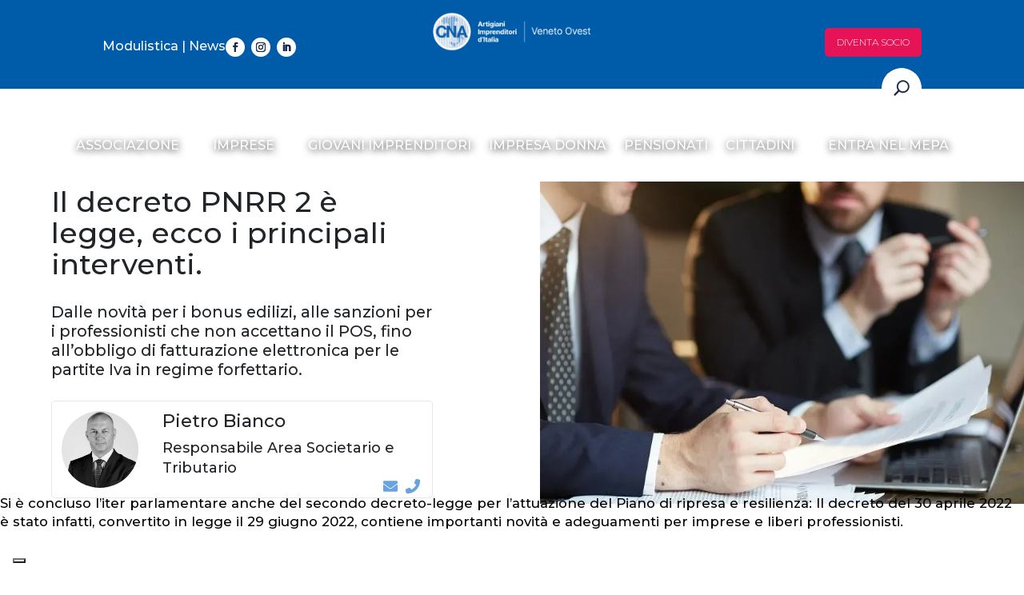

--- FILE ---
content_type: text/html; charset=UTF-8
request_url: https://cnavenetovest.it/news/pnrr_due_legge/
body_size: 26633
content:
<!DOCTYPE html>
<html lang="it-IT">
<head>
	<meta charset="UTF-8" />
<meta http-equiv="X-UA-Compatible" content="IE=edge">
	<link rel="pingback" href="https://cnavenetovest.it/xmlrpc.php" />

	<script type="text/javascript">
		document.documentElement.className = 'js';
	</script>
	
	<meta name='robots' content='index, follow, max-image-preview:large, max-snippet:-1, max-video-preview:-1' />

<!-- Google Tag Manager for WordPress by gtm4wp.com -->
<script data-cfasync="false" data-pagespeed-no-defer>
	var gtm4wp_datalayer_name = "dataLayer";
	var dataLayer = dataLayer || [];
</script>
<!-- End Google Tag Manager for WordPress by gtm4wp.com --><script type="text/javascript">
			let jqueryParams=[],jQuery=function(r){return jqueryParams=[...jqueryParams,r],jQuery},$=function(r){return jqueryParams=[...jqueryParams,r],$};window.jQuery=jQuery,window.$=jQuery;let customHeadScripts=!1;jQuery.fn=jQuery.prototype={},$.fn=jQuery.prototype={},jQuery.noConflict=function(r){if(window.jQuery)return jQuery=window.jQuery,$=window.jQuery,customHeadScripts=!0,jQuery.noConflict},jQuery.ready=function(r){jqueryParams=[...jqueryParams,r]},$.ready=function(r){jqueryParams=[...jqueryParams,r]},jQuery.load=function(r){jqueryParams=[...jqueryParams,r]},$.load=function(r){jqueryParams=[...jqueryParams,r]},jQuery.fn.ready=function(r){jqueryParams=[...jqueryParams,r]},$.fn.ready=function(r){jqueryParams=[...jqueryParams,r]};</script>
	<!-- This site is optimized with the Yoast SEO plugin v25.1 - https://yoast.com/wordpress/plugins/seo/ -->
	<title>Il decreto PNRR 2 è legge, ecco i principali interventi.</title>
	<meta name="description" content="Dalle novità per i bonus edilizi, alle sanzioni per i professionisti che non accettano il POS, fino all’obbligo di fatturazione elettronica per le partite Iva in regime forfettario." />
	<link rel="canonical" href="https://cnavenetovest.it/news/pnrr_due_legge/" />
	<meta property="og:locale" content="it_IT" />
	<meta property="og:type" content="article" />
	<meta property="og:title" content="Il decreto PNRR 2 è legge, ecco i principali interventi." />
	<meta property="og:description" content="Dalle novità per i bonus edilizi, alle sanzioni per i professionisti che non accettano il POS, fino all’obbligo di fatturazione elettronica per le partite Iva in regime forfettario." />
	<meta property="og:url" content="https://cnavenetovest.it/news/pnrr_due_legge/" />
	<meta property="og:site_name" content="CNA Veneto Ovest" />
	<meta property="article:publisher" content="https://www.facebook.com/CNAVenetOvest" />
	<meta property="article:published_time" content="2022-07-06T11:28:08+00:00" />
	<meta property="og:image" content="https://cnavenetovest.it/wp-content/uploads/2023/08/Pnrr_leggeconversione_2.jpg" />
	<meta property="og:image:width" content="800" />
	<meta property="og:image:height" content="533" />
	<meta property="og:image:type" content="image/webp" />
	<meta name="author" content="admin" />
	<meta name="twitter:card" content="summary_large_image" />
	<meta name="twitter:title" content="Il decreto PNRR 2 è legge, ecco i principali interventi." />
	<meta name="twitter:creator" content="@CNAVenetOvest" />
	<meta name="twitter:site" content="@CNAVenetOvest" />
	<meta name="twitter:label1" content="Scritto da" />
	<meta name="twitter:data1" content="admin" />
	<meta name="twitter:label2" content="Tempo di lettura stimato" />
	<meta name="twitter:data2" content="2 minuti" />
	<script type="application/ld+json" class="yoast-schema-graph">{"@context":"https://schema.org","@graph":[{"@type":"Article","@id":"https://cnavenetovest.it/news/pnrr_due_legge/#article","isPartOf":{"@id":"https://cnavenetovest.it/news/pnrr_due_legge/"},"author":{"name":"admin","@id":"https://cnavenetovest.it/#/schema/person/88e4f7ececa1341b814358ab74a17b37"},"headline":"Il decreto PNRR 2 è legge, ecco i principali interventi.","datePublished":"2022-07-06T11:28:08+00:00","mainEntityOfPage":{"@id":"https://cnavenetovest.it/news/pnrr_due_legge/"},"wordCount":467,"publisher":{"@id":"https://cnavenetovest.it/#organization"},"image":{"@id":"https://cnavenetovest.it/news/pnrr_due_legge/#primaryimage"},"thumbnailUrl":"https://cnavenetovest.it/wp-content/uploads/2023/08/Pnrr_leggeconversione_2.jpg","keywords":["decreto legge","governo","pnrr"],"articleSection":["Uncategorized"],"inLanguage":"it-IT"},{"@type":"WebPage","@id":"https://cnavenetovest.it/news/pnrr_due_legge/","url":"https://cnavenetovest.it/news/pnrr_due_legge/","name":"Il decreto PNRR 2 è legge, ecco i principali interventi.","isPartOf":{"@id":"https://cnavenetovest.it/#website"},"primaryImageOfPage":{"@id":"https://cnavenetovest.it/news/pnrr_due_legge/#primaryimage"},"image":{"@id":"https://cnavenetovest.it/news/pnrr_due_legge/#primaryimage"},"thumbnailUrl":"https://cnavenetovest.it/wp-content/uploads/2023/08/Pnrr_leggeconversione_2.jpg","datePublished":"2022-07-06T11:28:08+00:00","description":"Dalle novità per i bonus edilizi, alle sanzioni per i professionisti che non accettano il POS, fino all’obbligo di fatturazione elettronica per le partite Iva in regime forfettario.","breadcrumb":{"@id":"https://cnavenetovest.it/news/pnrr_due_legge/#breadcrumb"},"inLanguage":"it-IT","potentialAction":[{"@type":"ReadAction","target":["https://cnavenetovest.it/news/pnrr_due_legge/"]}]},{"@type":"ImageObject","inLanguage":"it-IT","@id":"https://cnavenetovest.it/news/pnrr_due_legge/#primaryimage","url":"https://cnavenetovest.it/wp-content/uploads/2023/08/Pnrr_leggeconversione_2.jpg","contentUrl":"https://cnavenetovest.it/wp-content/uploads/2023/08/Pnrr_leggeconversione_2.jpg","width":800,"height":533,"caption":"PNRR"},{"@type":"BreadcrumbList","@id":"https://cnavenetovest.it/news/pnrr_due_legge/#breadcrumb","itemListElement":[{"@type":"ListItem","position":1,"name":"Home","item":"https://cnavenetovest.it/"},{"@type":"ListItem","position":2,"name":"Il decreto PNRR 2 è legge, ecco i principali interventi."}]},{"@type":"WebSite","@id":"https://cnavenetovest.it/#website","url":"https://cnavenetovest.it/","name":"CNA Veneto Ovest","description":"","publisher":{"@id":"https://cnavenetovest.it/#organization"},"potentialAction":[{"@type":"SearchAction","target":{"@type":"EntryPoint","urlTemplate":"https://cnavenetovest.it/?s={search_term_string}"},"query-input":{"@type":"PropertyValueSpecification","valueRequired":true,"valueName":"search_term_string"}}],"inLanguage":"it-IT"},{"@type":"Organization","@id":"https://cnavenetovest.it/#organization","name":"CNA Veneto Ovest","url":"https://cnavenetovest.it/","logo":{"@type":"ImageObject","inLanguage":"it-IT","@id":"https://cnavenetovest.it/#/schema/logo/image/","url":"https://cnavenetovest.it/wp-content/uploads/2024/01/CNA-bollo_blue.png","contentUrl":"https://cnavenetovest.it/wp-content/uploads/2024/01/CNA-bollo_blue.png","width":512,"height":512,"caption":"CNA Veneto Ovest"},"image":{"@id":"https://cnavenetovest.it/#/schema/logo/image/"},"sameAs":["https://www.facebook.com/CNAVenetOvest","https://x.com/CNAVenetOvest","https://www.instagram.com/cnavenetovest","https://www.linkedin.com/company/cnavenetovest"]},{"@type":"Person","@id":"https://cnavenetovest.it/#/schema/person/88e4f7ececa1341b814358ab74a17b37","name":"admin","image":{"@type":"ImageObject","inLanguage":"it-IT","@id":"https://cnavenetovest.it/#/schema/person/image/","url":"https://secure.gravatar.com/avatar/50c3de7fac9011732df777fce35cf8bffb0731cf711bac1f012afcf0ef0be05c?s=96&d=mm&r=g","contentUrl":"https://secure.gravatar.com/avatar/50c3de7fac9011732df777fce35cf8bffb0731cf711bac1f012afcf0ef0be05c?s=96&d=mm&r=g","caption":"admin"},"sameAs":["https://cnavenetovest.it"],"url":"https://cnavenetovest.it/news/author/admin/"}]}</script>
	<!-- / Yoast SEO plugin. -->


<link rel='dns-prefetch' href='//cdn.iubenda.com' />
<link rel='dns-prefetch' href='//fonts.googleapis.com' />
<link rel="alternate" type="application/rss+xml" title="CNA Veneto Ovest &raquo; Feed" href="https://cnavenetovest.it/feed/" />
<meta content="Indaweb Child v.1.0" name="generator"/><link rel='stylesheet' id='wp-block-library-css' href='https://cnavenetovest.it/wp-includes/css/dist/block-library/style.min.css?ver=6.8.1' type='text/css' media='all' />
<style id='wp-block-library-theme-inline-css' type='text/css'>
.wp-block-audio :where(figcaption){color:#555;font-size:13px;text-align:center}.is-dark-theme .wp-block-audio :where(figcaption){color:#ffffffa6}.wp-block-audio{margin:0 0 1em}.wp-block-code{border:1px solid #ccc;border-radius:4px;font-family:Menlo,Consolas,monaco,monospace;padding:.8em 1em}.wp-block-embed :where(figcaption){color:#555;font-size:13px;text-align:center}.is-dark-theme .wp-block-embed :where(figcaption){color:#ffffffa6}.wp-block-embed{margin:0 0 1em}.blocks-gallery-caption{color:#555;font-size:13px;text-align:center}.is-dark-theme .blocks-gallery-caption{color:#ffffffa6}:root :where(.wp-block-image figcaption){color:#555;font-size:13px;text-align:center}.is-dark-theme :root :where(.wp-block-image figcaption){color:#ffffffa6}.wp-block-image{margin:0 0 1em}.wp-block-pullquote{border-bottom:4px solid;border-top:4px solid;color:currentColor;margin-bottom:1.75em}.wp-block-pullquote cite,.wp-block-pullquote footer,.wp-block-pullquote__citation{color:currentColor;font-size:.8125em;font-style:normal;text-transform:uppercase}.wp-block-quote{border-left:.25em solid;margin:0 0 1.75em;padding-left:1em}.wp-block-quote cite,.wp-block-quote footer{color:currentColor;font-size:.8125em;font-style:normal;position:relative}.wp-block-quote:where(.has-text-align-right){border-left:none;border-right:.25em solid;padding-left:0;padding-right:1em}.wp-block-quote:where(.has-text-align-center){border:none;padding-left:0}.wp-block-quote.is-large,.wp-block-quote.is-style-large,.wp-block-quote:where(.is-style-plain){border:none}.wp-block-search .wp-block-search__label{font-weight:700}.wp-block-search__button{border:1px solid #ccc;padding:.375em .625em}:where(.wp-block-group.has-background){padding:1.25em 2.375em}.wp-block-separator.has-css-opacity{opacity:.4}.wp-block-separator{border:none;border-bottom:2px solid;margin-left:auto;margin-right:auto}.wp-block-separator.has-alpha-channel-opacity{opacity:1}.wp-block-separator:not(.is-style-wide):not(.is-style-dots){width:100px}.wp-block-separator.has-background:not(.is-style-dots){border-bottom:none;height:1px}.wp-block-separator.has-background:not(.is-style-wide):not(.is-style-dots){height:2px}.wp-block-table{margin:0 0 1em}.wp-block-table td,.wp-block-table th{word-break:normal}.wp-block-table :where(figcaption){color:#555;font-size:13px;text-align:center}.is-dark-theme .wp-block-table :where(figcaption){color:#ffffffa6}.wp-block-video :where(figcaption){color:#555;font-size:13px;text-align:center}.is-dark-theme .wp-block-video :where(figcaption){color:#ffffffa6}.wp-block-video{margin:0 0 1em}:root :where(.wp-block-template-part.has-background){margin-bottom:0;margin-top:0;padding:1.25em 2.375em}
</style>
<style id='global-styles-inline-css' type='text/css'>
:root{--wp--preset--aspect-ratio--square: 1;--wp--preset--aspect-ratio--4-3: 4/3;--wp--preset--aspect-ratio--3-4: 3/4;--wp--preset--aspect-ratio--3-2: 3/2;--wp--preset--aspect-ratio--2-3: 2/3;--wp--preset--aspect-ratio--16-9: 16/9;--wp--preset--aspect-ratio--9-16: 9/16;--wp--preset--color--black: #000000;--wp--preset--color--cyan-bluish-gray: #abb8c3;--wp--preset--color--white: #ffffff;--wp--preset--color--pale-pink: #f78da7;--wp--preset--color--vivid-red: #cf2e2e;--wp--preset--color--luminous-vivid-orange: #ff6900;--wp--preset--color--luminous-vivid-amber: #fcb900;--wp--preset--color--light-green-cyan: #7bdcb5;--wp--preset--color--vivid-green-cyan: #00d084;--wp--preset--color--pale-cyan-blue: #8ed1fc;--wp--preset--color--vivid-cyan-blue: #0693e3;--wp--preset--color--vivid-purple: #9b51e0;--wp--preset--gradient--vivid-cyan-blue-to-vivid-purple: linear-gradient(135deg,rgba(6,147,227,1) 0%,rgb(155,81,224) 100%);--wp--preset--gradient--light-green-cyan-to-vivid-green-cyan: linear-gradient(135deg,rgb(122,220,180) 0%,rgb(0,208,130) 100%);--wp--preset--gradient--luminous-vivid-amber-to-luminous-vivid-orange: linear-gradient(135deg,rgba(252,185,0,1) 0%,rgba(255,105,0,1) 100%);--wp--preset--gradient--luminous-vivid-orange-to-vivid-red: linear-gradient(135deg,rgba(255,105,0,1) 0%,rgb(207,46,46) 100%);--wp--preset--gradient--very-light-gray-to-cyan-bluish-gray: linear-gradient(135deg,rgb(238,238,238) 0%,rgb(169,184,195) 100%);--wp--preset--gradient--cool-to-warm-spectrum: linear-gradient(135deg,rgb(74,234,220) 0%,rgb(151,120,209) 20%,rgb(207,42,186) 40%,rgb(238,44,130) 60%,rgb(251,105,98) 80%,rgb(254,248,76) 100%);--wp--preset--gradient--blush-light-purple: linear-gradient(135deg,rgb(255,206,236) 0%,rgb(152,150,240) 100%);--wp--preset--gradient--blush-bordeaux: linear-gradient(135deg,rgb(254,205,165) 0%,rgb(254,45,45) 50%,rgb(107,0,62) 100%);--wp--preset--gradient--luminous-dusk: linear-gradient(135deg,rgb(255,203,112) 0%,rgb(199,81,192) 50%,rgb(65,88,208) 100%);--wp--preset--gradient--pale-ocean: linear-gradient(135deg,rgb(255,245,203) 0%,rgb(182,227,212) 50%,rgb(51,167,181) 100%);--wp--preset--gradient--electric-grass: linear-gradient(135deg,rgb(202,248,128) 0%,rgb(113,206,126) 100%);--wp--preset--gradient--midnight: linear-gradient(135deg,rgb(2,3,129) 0%,rgb(40,116,252) 100%);--wp--preset--font-size--small: 13px;--wp--preset--font-size--medium: 20px;--wp--preset--font-size--large: 36px;--wp--preset--font-size--x-large: 42px;--wp--preset--spacing--20: 0.44rem;--wp--preset--spacing--30: 0.67rem;--wp--preset--spacing--40: 1rem;--wp--preset--spacing--50: 1.5rem;--wp--preset--spacing--60: 2.25rem;--wp--preset--spacing--70: 3.38rem;--wp--preset--spacing--80: 5.06rem;--wp--preset--shadow--natural: 6px 6px 9px rgba(0, 0, 0, 0.2);--wp--preset--shadow--deep: 12px 12px 50px rgba(0, 0, 0, 0.4);--wp--preset--shadow--sharp: 6px 6px 0px rgba(0, 0, 0, 0.2);--wp--preset--shadow--outlined: 6px 6px 0px -3px rgba(255, 255, 255, 1), 6px 6px rgba(0, 0, 0, 1);--wp--preset--shadow--crisp: 6px 6px 0px rgba(0, 0, 0, 1);}:root { --wp--style--global--content-size: 823px;--wp--style--global--wide-size: 1080px; }:where(body) { margin: 0; }.wp-site-blocks > .alignleft { float: left; margin-right: 2em; }.wp-site-blocks > .alignright { float: right; margin-left: 2em; }.wp-site-blocks > .aligncenter { justify-content: center; margin-left: auto; margin-right: auto; }:where(.is-layout-flex){gap: 0.5em;}:where(.is-layout-grid){gap: 0.5em;}.is-layout-flow > .alignleft{float: left;margin-inline-start: 0;margin-inline-end: 2em;}.is-layout-flow > .alignright{float: right;margin-inline-start: 2em;margin-inline-end: 0;}.is-layout-flow > .aligncenter{margin-left: auto !important;margin-right: auto !important;}.is-layout-constrained > .alignleft{float: left;margin-inline-start: 0;margin-inline-end: 2em;}.is-layout-constrained > .alignright{float: right;margin-inline-start: 2em;margin-inline-end: 0;}.is-layout-constrained > .aligncenter{margin-left: auto !important;margin-right: auto !important;}.is-layout-constrained > :where(:not(.alignleft):not(.alignright):not(.alignfull)){max-width: var(--wp--style--global--content-size);margin-left: auto !important;margin-right: auto !important;}.is-layout-constrained > .alignwide{max-width: var(--wp--style--global--wide-size);}body .is-layout-flex{display: flex;}.is-layout-flex{flex-wrap: wrap;align-items: center;}.is-layout-flex > :is(*, div){margin: 0;}body .is-layout-grid{display: grid;}.is-layout-grid > :is(*, div){margin: 0;}body{padding-top: 0px;padding-right: 0px;padding-bottom: 0px;padding-left: 0px;}:root :where(.wp-element-button, .wp-block-button__link){background-color: #32373c;border-width: 0;color: #fff;font-family: inherit;font-size: inherit;line-height: inherit;padding: calc(0.667em + 2px) calc(1.333em + 2px);text-decoration: none;}.has-black-color{color: var(--wp--preset--color--black) !important;}.has-cyan-bluish-gray-color{color: var(--wp--preset--color--cyan-bluish-gray) !important;}.has-white-color{color: var(--wp--preset--color--white) !important;}.has-pale-pink-color{color: var(--wp--preset--color--pale-pink) !important;}.has-vivid-red-color{color: var(--wp--preset--color--vivid-red) !important;}.has-luminous-vivid-orange-color{color: var(--wp--preset--color--luminous-vivid-orange) !important;}.has-luminous-vivid-amber-color{color: var(--wp--preset--color--luminous-vivid-amber) !important;}.has-light-green-cyan-color{color: var(--wp--preset--color--light-green-cyan) !important;}.has-vivid-green-cyan-color{color: var(--wp--preset--color--vivid-green-cyan) !important;}.has-pale-cyan-blue-color{color: var(--wp--preset--color--pale-cyan-blue) !important;}.has-vivid-cyan-blue-color{color: var(--wp--preset--color--vivid-cyan-blue) !important;}.has-vivid-purple-color{color: var(--wp--preset--color--vivid-purple) !important;}.has-black-background-color{background-color: var(--wp--preset--color--black) !important;}.has-cyan-bluish-gray-background-color{background-color: var(--wp--preset--color--cyan-bluish-gray) !important;}.has-white-background-color{background-color: var(--wp--preset--color--white) !important;}.has-pale-pink-background-color{background-color: var(--wp--preset--color--pale-pink) !important;}.has-vivid-red-background-color{background-color: var(--wp--preset--color--vivid-red) !important;}.has-luminous-vivid-orange-background-color{background-color: var(--wp--preset--color--luminous-vivid-orange) !important;}.has-luminous-vivid-amber-background-color{background-color: var(--wp--preset--color--luminous-vivid-amber) !important;}.has-light-green-cyan-background-color{background-color: var(--wp--preset--color--light-green-cyan) !important;}.has-vivid-green-cyan-background-color{background-color: var(--wp--preset--color--vivid-green-cyan) !important;}.has-pale-cyan-blue-background-color{background-color: var(--wp--preset--color--pale-cyan-blue) !important;}.has-vivid-cyan-blue-background-color{background-color: var(--wp--preset--color--vivid-cyan-blue) !important;}.has-vivid-purple-background-color{background-color: var(--wp--preset--color--vivid-purple) !important;}.has-black-border-color{border-color: var(--wp--preset--color--black) !important;}.has-cyan-bluish-gray-border-color{border-color: var(--wp--preset--color--cyan-bluish-gray) !important;}.has-white-border-color{border-color: var(--wp--preset--color--white) !important;}.has-pale-pink-border-color{border-color: var(--wp--preset--color--pale-pink) !important;}.has-vivid-red-border-color{border-color: var(--wp--preset--color--vivid-red) !important;}.has-luminous-vivid-orange-border-color{border-color: var(--wp--preset--color--luminous-vivid-orange) !important;}.has-luminous-vivid-amber-border-color{border-color: var(--wp--preset--color--luminous-vivid-amber) !important;}.has-light-green-cyan-border-color{border-color: var(--wp--preset--color--light-green-cyan) !important;}.has-vivid-green-cyan-border-color{border-color: var(--wp--preset--color--vivid-green-cyan) !important;}.has-pale-cyan-blue-border-color{border-color: var(--wp--preset--color--pale-cyan-blue) !important;}.has-vivid-cyan-blue-border-color{border-color: var(--wp--preset--color--vivid-cyan-blue) !important;}.has-vivid-purple-border-color{border-color: var(--wp--preset--color--vivid-purple) !important;}.has-vivid-cyan-blue-to-vivid-purple-gradient-background{background: var(--wp--preset--gradient--vivid-cyan-blue-to-vivid-purple) !important;}.has-light-green-cyan-to-vivid-green-cyan-gradient-background{background: var(--wp--preset--gradient--light-green-cyan-to-vivid-green-cyan) !important;}.has-luminous-vivid-amber-to-luminous-vivid-orange-gradient-background{background: var(--wp--preset--gradient--luminous-vivid-amber-to-luminous-vivid-orange) !important;}.has-luminous-vivid-orange-to-vivid-red-gradient-background{background: var(--wp--preset--gradient--luminous-vivid-orange-to-vivid-red) !important;}.has-very-light-gray-to-cyan-bluish-gray-gradient-background{background: var(--wp--preset--gradient--very-light-gray-to-cyan-bluish-gray) !important;}.has-cool-to-warm-spectrum-gradient-background{background: var(--wp--preset--gradient--cool-to-warm-spectrum) !important;}.has-blush-light-purple-gradient-background{background: var(--wp--preset--gradient--blush-light-purple) !important;}.has-blush-bordeaux-gradient-background{background: var(--wp--preset--gradient--blush-bordeaux) !important;}.has-luminous-dusk-gradient-background{background: var(--wp--preset--gradient--luminous-dusk) !important;}.has-pale-ocean-gradient-background{background: var(--wp--preset--gradient--pale-ocean) !important;}.has-electric-grass-gradient-background{background: var(--wp--preset--gradient--electric-grass) !important;}.has-midnight-gradient-background{background: var(--wp--preset--gradient--midnight) !important;}.has-small-font-size{font-size: var(--wp--preset--font-size--small) !important;}.has-medium-font-size{font-size: var(--wp--preset--font-size--medium) !important;}.has-large-font-size{font-size: var(--wp--preset--font-size--large) !important;}.has-x-large-font-size{font-size: var(--wp--preset--font-size--x-large) !important;}
:where(.wp-block-post-template.is-layout-flex){gap: 1.25em;}:where(.wp-block-post-template.is-layout-grid){gap: 1.25em;}
:where(.wp-block-columns.is-layout-flex){gap: 2em;}:where(.wp-block-columns.is-layout-grid){gap: 2em;}
:root :where(.wp-block-pullquote){font-size: 1.5em;line-height: 1.6;}
</style>
<link data-minify="1" rel='stylesheet' id='contact-form-7-css' href='https://cnavenetovest.it/wp-content/cache/min/1/wp-content/plugins/contact-form-7/includes/css/styles.css?ver=1765872370' type='text/css' media='all' />
<link data-minify="1" rel='stylesheet' id='wpcf7-redirect-script-frontend-css' href='https://cnavenetovest.it/wp-content/cache/min/1/wp-content/plugins/wpcf7-redirect/build/assets/frontend-script.css?ver=1765872370' type='text/css' media='all' />
<link data-minify="1" rel='stylesheet' id='dcs-frontend-css' href='https://cnavenetovest.it/wp-content/cache/min/1/wp-content/plugins/cf7-styler-for-divi/dist/css/builder4.css?ver=1765872370' type='text/css' media='all' />
<link data-minify="1" rel='stylesheet' id='ditty-displays-css' href='https://cnavenetovest.it/wp-content/cache/min/1/wp-content/plugins/ditty-news-ticker/build/dittyDisplays.css?ver=1765872370' type='text/css' media='all' />
<link data-minify="1" rel='stylesheet' id='ditty-fontawesome-css' href='https://cnavenetovest.it/wp-content/cache/min/1/wp-content/plugins/ditty-news-ticker/includes/libs/fontawesome-6.4.0/css/all.css?ver=1765872370' type='text/css' media='' />
<link rel='stylesheet' id='divi-plus-styles-css' href='https://cnavenetovest.it/wp-content/plugins/divi-plus/styles/style.min.css?ver=1.14.0' type='text/css' media='all' />
<link rel='stylesheet' id='et-builder-googlefonts-cached-css' href='https://fonts.googleapis.com/css?family=Montserrat:100,200,300,regular,500,600,700,800,900,100italic,200italic,300italic,italic,500italic,600italic,700italic,800italic,900italic&#038;subset=latin,latin-ext&#038;display=swap' type='text/css' media='all' />
<link data-minify="1" rel='stylesheet' id='popup-maker-site-css' href='https://cnavenetovest.it/wp-content/cache/min/1/wp-content/uploads/pum/pum-site-styles.css?ver=1765872370' type='text/css' media='all' />
<link data-minify="1" rel='stylesheet' id='divi-style-parent-css' href='https://cnavenetovest.it/wp-content/cache/min/1/wp-content/themes/Divi/style-static.min.css?ver=1765872370' type='text/css' media='all' />
<link data-minify="1" rel='stylesheet' id='child-style-css' href='https://cnavenetovest.it/wp-content/cache/min/1/wp-content/themes/indaweb-child/style.css?ver=1765872370' type='text/css' media='all' />
<link data-minify="1" rel='stylesheet' id='divi-style-pum-css' href='https://cnavenetovest.it/wp-content/cache/min/1/wp-content/themes/indaweb-child/style.css?ver=1765872370' type='text/css' media='all' />
<link rel="https://api.w.org/" href="https://cnavenetovest.it/wp-json/" /><link rel="alternate" title="JSON" type="application/json" href="https://cnavenetovest.it/wp-json/wp/v2/posts/7503" /><link rel="EditURI" type="application/rsd+xml" title="RSD" href="https://cnavenetovest.it/xmlrpc.php?rsd" />
<meta name="generator" content="WordPress 6.8.1" />
<link rel='shortlink' href='https://cnavenetovest.it/?p=7503' />
<link rel="alternate" title="oEmbed (JSON)" type="application/json+oembed" href="https://cnavenetovest.it/wp-json/oembed/1.0/embed?url=https%3A%2F%2Fcnavenetovest.it%2Fnews%2Fpnrr_due_legge%2F" />
<link rel="alternate" title="oEmbed (XML)" type="text/xml+oembed" href="https://cnavenetovest.it/wp-json/oembed/1.0/embed?url=https%3A%2F%2Fcnavenetovest.it%2Fnews%2Fpnrr_due_legge%2F&#038;format=xml" />

<!-- Google Tag Manager for WordPress by gtm4wp.com -->
<!-- GTM Container placement set to automatic -->
<script data-cfasync="false" data-pagespeed-no-defer type="text/javascript">
	var dataLayer_content = {"pagePostType":"post","pagePostType2":"single-post","pageCategory":["uncategorized"],"pageAttributes":["decreto-legge","governo","pnrr"],"pagePostAuthor":"admin"};
	dataLayer.push( dataLayer_content );
</script>
<script data-cfasync="false" data-pagespeed-no-defer type="text/javascript">
(function(w,d,s,l,i){w[l]=w[l]||[];w[l].push({'gtm.start':
new Date().getTime(),event:'gtm.js'});var f=d.getElementsByTagName(s)[0],
j=d.createElement(s),dl=l!='dataLayer'?'&l='+l:'';j.async=true;j.src=
'//www.googletagmanager.com/gtm.js?id='+i+dl;f.parentNode.insertBefore(j,f);
})(window,document,'script','dataLayer','GTM-MPNV966');
</script>
<!-- End Google Tag Manager for WordPress by gtm4wp.com -->    <link rel="stylesheet" href="/wp-content/themes/indaweb-child/owlcarousel/assets/owl.carousel.min.css">
    <link rel="stylesheet" href="/wp-content/themes/indaweb-child/owlcarousel/assets/owl.theme.default.min.css">
    <meta name="viewport" content="width=device-width, initial-scale=1.0, maximum-scale=2.0, user-scalable=yes" />    <script id="sticky-menu-script-head">
            jQuery(document).ready(function($) {
                var header = $(".desktop-header");
                var scrollOffset = 100; 
                if ($(window).scrollTop() > scrollOffset) {
                    header.addClass("is-sticky-menu");
                }
                $(window).scroll(function() {
                    if ($(window).scrollTop() > scrollOffset) {
                    header.addClass("is-sticky-menu");
                    } else {
                    header.removeClass("is-sticky-menu");
                    }
                });
            });
        </script>
    <noscript><style>.lazyload[data-src]{display:none !important;}</style></noscript><style>.lazyload{background-image:none !important;}.lazyload:before{background-image:none !important;}</style><style>.wp-block-gallery.is-cropped .blocks-gallery-item picture{height:100%;width:100%;}</style><link rel="icon" href="https://cnavenetovest.it/wp-content/uploads/2024/01/cropped-CNA-bollo_blue-32x32.png" sizes="32x32" />
<link rel="icon" href="https://cnavenetovest.it/wp-content/uploads/2024/01/cropped-CNA-bollo_blue-192x192.png" sizes="192x192" />
<link rel="apple-touch-icon" href="https://cnavenetovest.it/wp-content/uploads/2024/01/cropped-CNA-bollo_blue-180x180.png" />
<meta name="msapplication-TileImage" content="https://cnavenetovest.it/wp-content/uploads/2024/01/cropped-CNA-bollo_blue-270x270.png" />
<style id="et-divi-customizer-global-cached-inline-styles">body,.et_pb_column_1_2 .et_quote_content blockquote cite,.et_pb_column_1_2 .et_link_content a.et_link_main_url,.et_pb_column_1_3 .et_quote_content blockquote cite,.et_pb_column_3_8 .et_quote_content blockquote cite,.et_pb_column_1_4 .et_quote_content blockquote cite,.et_pb_blog_grid .et_quote_content blockquote cite,.et_pb_column_1_3 .et_link_content a.et_link_main_url,.et_pb_column_3_8 .et_link_content a.et_link_main_url,.et_pb_column_1_4 .et_link_content a.et_link_main_url,.et_pb_blog_grid .et_link_content a.et_link_main_url,body .et_pb_bg_layout_light .et_pb_post p,body .et_pb_bg_layout_dark .et_pb_post p{font-size:15px}.et_pb_slide_content,.et_pb_best_value{font-size:17px}body{color:#212529}h1,h2,h3,h4,h5,h6{color:#212529}#et_search_icon:hover,.mobile_menu_bar:before,.mobile_menu_bar:after,.et_toggle_slide_menu:after,.et-social-icon a:hover,.et_pb_sum,.et_pb_pricing li a,.et_pb_pricing_table_button,.et_overlay:before,.entry-summary p.price ins,.et_pb_member_social_links a:hover,.et_pb_widget li a:hover,.et_pb_filterable_portfolio .et_pb_portfolio_filters li a.active,.et_pb_filterable_portfolio .et_pb_portofolio_pagination ul li a.active,.et_pb_gallery .et_pb_gallery_pagination ul li a.active,.wp-pagenavi span.current,.wp-pagenavi a:hover,.nav-single a,.tagged_as a,.posted_in a{color:#00689a}.et_pb_contact_submit,.et_password_protected_form .et_submit_button,.et_pb_bg_layout_light .et_pb_newsletter_button,.comment-reply-link,.form-submit .et_pb_button,.et_pb_bg_layout_light .et_pb_promo_button,.et_pb_bg_layout_light .et_pb_more_button,.et_pb_contact p input[type="checkbox"]:checked+label i:before,.et_pb_bg_layout_light.et_pb_module.et_pb_button{color:#00689a}.footer-widget h4{color:#00689a}.et-search-form,.nav li ul,.et_mobile_menu,.footer-widget li:before,.et_pb_pricing li:before,blockquote{border-color:#00689a}.et_pb_counter_amount,.et_pb_featured_table .et_pb_pricing_heading,.et_quote_content,.et_link_content,.et_audio_content,.et_pb_post_slider.et_pb_bg_layout_dark,.et_slide_in_menu_container,.et_pb_contact p input[type="radio"]:checked+label i:before{background-color:#00689a}.container,.et_pb_row,.et_pb_slider .et_pb_container,.et_pb_fullwidth_section .et_pb_title_container,.et_pb_fullwidth_section .et_pb_title_featured_container,.et_pb_fullwidth_header:not(.et_pb_fullscreen) .et_pb_fullwidth_header_container{max-width:1280px}.et_boxed_layout #page-container,.et_boxed_layout.et_non_fixed_nav.et_transparent_nav #page-container #top-header,.et_boxed_layout.et_non_fixed_nav.et_transparent_nav #page-container #main-header,.et_fixed_nav.et_boxed_layout #page-container #top-header,.et_fixed_nav.et_boxed_layout #page-container #main-header,.et_boxed_layout #page-container .container,.et_boxed_layout #page-container .et_pb_row{max-width:1440px}a{color:#00689a}#main-header,#main-header .nav li ul,.et-search-form,#main-header .et_mobile_menu{background-color:#1c2a49}.nav li ul{border-color:#ffffff}.et_secondary_nav_enabled #page-container #top-header{background-color:#00689a!important}#et-secondary-nav li ul{background-color:#00689a}.et_header_style_centered .mobile_nav .select_page,.et_header_style_split .mobile_nav .select_page,.et_nav_text_color_light #top-menu>li>a,.et_nav_text_color_dark #top-menu>li>a,#top-menu a,.et_mobile_menu li a,.et_nav_text_color_light .et_mobile_menu li a,.et_nav_text_color_dark .et_mobile_menu li a,#et_search_icon:before,.et_search_form_container input,span.et_close_search_field:after,#et-top-navigation .et-cart-info{color:#ffffff}.et_search_form_container input::-moz-placeholder{color:#ffffff}.et_search_form_container input::-webkit-input-placeholder{color:#ffffff}.et_search_form_container input:-ms-input-placeholder{color:#ffffff}#top-menu li a,.et_search_form_container input{font-weight:normal;font-style:normal;text-transform:uppercase;text-decoration:none}.et_search_form_container input::-moz-placeholder{font-weight:normal;font-style:normal;text-transform:uppercase;text-decoration:none}.et_search_form_container input::-webkit-input-placeholder{font-weight:normal;font-style:normal;text-transform:uppercase;text-decoration:none}.et_search_form_container input:-ms-input-placeholder{font-weight:normal;font-style:normal;text-transform:uppercase;text-decoration:none}#top-menu li.current-menu-ancestor>a,#top-menu li.current-menu-item>a,#top-menu li.current_page_item>a{color:#ffffff}#main-footer .footer-widget h4,#main-footer .widget_block h1,#main-footer .widget_block h2,#main-footer .widget_block h3,#main-footer .widget_block h4,#main-footer .widget_block h5,#main-footer .widget_block h6{color:#00689a}.footer-widget li:before{border-color:#00689a}#footer-widgets .footer-widget li:before{top:9.75px}body .et_pb_button{font-size:16px;border-width:1px!important;border-color:#00689a;border-radius:5px;font-weight:normal;font-style:normal;text-transform:uppercase;text-decoration:none;}body.et_pb_button_helper_class .et_pb_button,body.et_pb_button_helper_class .et_pb_module.et_pb_button{}body .et_pb_button:after{font-size:25.6px}h1,h2,h3,h4,h5,h6,.et_quote_content blockquote p,.et_pb_slide_description .et_pb_slide_title{font-weight:bold;font-style:normal;text-transform:none;text-decoration:none}@media only screen and (min-width:981px){.et_header_style_centered #logo{max-height:54%}.et_pb_svg_logo.et_header_style_centered #logo{height:54%}.et_fixed_nav #page-container .et-fixed-header#top-header{background-color:#00689a!important}.et_fixed_nav #page-container .et-fixed-header#top-header #et-secondary-nav li ul{background-color:#00689a}.et-fixed-header #top-menu a,.et-fixed-header #et_search_icon:before,.et-fixed-header #et_top_search .et-search-form input,.et-fixed-header .et_search_form_container input,.et-fixed-header .et_close_search_field:after,.et-fixed-header #et-top-navigation .et-cart-info{color:#ffffff!important}.et-fixed-header .et_search_form_container input::-moz-placeholder{color:#ffffff!important}.et-fixed-header .et_search_form_container input::-webkit-input-placeholder{color:#ffffff!important}.et-fixed-header .et_search_form_container input:-ms-input-placeholder{color:#ffffff!important}.et-fixed-header #top-menu li.current-menu-ancestor>a,.et-fixed-header #top-menu li.current-menu-item>a,.et-fixed-header #top-menu li.current_page_item>a{color:#ffffff!important}}@media only screen and (min-width:1600px){.et_pb_row{padding:32px 0}.et_pb_section{padding:64px 0}.single.et_pb_pagebuilder_layout.et_full_width_page .et_post_meta_wrapper{padding-top:96px}.et_pb_fullwidth_section{padding:0}}	h1,h2,h3,h4,h5,h6{font-family:'Montserrat',Helvetica,Arial,Lucida,sans-serif}body,input,textarea,select{font-family:'Montserrat',Helvetica,Arial,Lucida,sans-serif}</style><noscript><style id="rocket-lazyload-nojs-css">.rll-youtube-player, [data-lazy-src]{display:none !important;}</style></noscript><meta name="generator" content="WP Rocket 3.18.3" data-wpr-features="wpr_lazyload_iframes wpr_minify_css wpr_desktop" /></head>
<body class="wp-singular post-template-default single single-post postid-7503 single-format-standard wp-theme-Divi wp-child-theme-indaweb-child et-tb-has-template et-tb-has-header et-tb-has-body et-tb-has-footer et_button_no_icon et_pb_button_helper_class et_cover_background et_pb_gutter et_pb_gutters3 et_divi_theme et-db">
	
<!-- GTM Container placement set to automatic -->
<!-- Google Tag Manager (noscript) --><div data-rocket-location-hash="775329b08c0e284f257a34d6fe14bc45" id="page-container">
<div data-rocket-location-hash="551e81ab591dddf54ca9a5b9d4e36f2d" id="et-boc" class="et-boc">
			
		<header data-rocket-location-hash="e6ba0062023f23c616be51f0c64c6c37" class="et-l et-l--header">
			<div class="et_builder_inner_content et_pb_gutters3">
		<div class="et_pb_section et_pb_section_0_tb_header desktop-header et_pb_with_background et_section_regular et_pb_section--fixed et_pb_section--with-menu" >
				
				
				
				
				
				
				<div class="et_pb_row et_pb_row_0_tb_header">
				<div class="et_pb_column et_pb_column_1_3 et_pb_column_0_tb_header  et_pb_css_mix_blend_mode_passthrough">
				
				
				
				
				<div class="et_pb_module et_pb_text et_pb_text_0_tb_header  et_pb_text_align_left et_pb_bg_layout_light">
				
				
				
				
				<div class="et_pb_text_inner"><p><a href="/modulistica">Modulistica</a> | <a href="/tutte-le-news">News</a></p></div>
			</div><ul class="et_pb_module et_pb_social_media_follow et_pb_social_media_follow_0_tb_header clearfix  et_pb_bg_layout_light">
				
				
				
				
				<li
            class='et_pb_social_media_follow_network_0_tb_header et_pb_social_icon et_pb_social_network_link  et-social-facebook'><a
              href='https://www.facebook.com/CNAVenetOvest'
              class='icon et_pb_with_border'
              title='Segui su Facebook'
               target="_blank"><span
                class='et_pb_social_media_follow_network_name'
                aria-hidden='true'
                >Segui</span></a></li><li
            class='et_pb_social_media_follow_network_1_tb_header et_pb_social_icon et_pb_social_network_link  et-social-instagram'><a
              href='https://www.instagram.com/cnavenetovest'
              class='icon et_pb_with_border'
              title='Segui su Instagram'
               target="_blank"><span
                class='et_pb_social_media_follow_network_name'
                aria-hidden='true'
                >Segui</span></a></li><li
            class='et_pb_social_media_follow_network_2_tb_header et_pb_social_icon et_pb_social_network_link  et-social-linkedin'><a
              href='https://www.linkedin.com/company/cnavenetovest'
              class='icon et_pb_with_border'
              title='Segui su LinkedIn'
               target="_blank"><span
                class='et_pb_social_media_follow_network_name'
                aria-hidden='true'
                >Segui</span></a></li>
			</ul>
			</div><div class="et_pb_column et_pb_column_1_3 et_pb_column_1_tb_header  et_pb_css_mix_blend_mode_passthrough">
				
				
				
				
				<div class="et_pb_module et_pb_image et_pb_image_0_tb_header">
				
				
				
				
				<a href="https://cnavenetovest.it/"><span class="et_pb_image_wrap "><picture><source  sizes='(min-width: 0px) and (max-width: 480px) 480px, (min-width: 481px) and (max-width: 980px) 980px, (min-width: 981px) and (max-width: 1280px) 1280px, (min-width: 1281px) 2000px, 100vw' type="image/webp" data-srcset="https://cnavenetovest.it/wp-content/uploads/2024/01/CNA-Veneto-Ovest-logo-sito.png.webp 2000w, https://cnavenetovest.it/wp-content/uploads/2024/01/CNA-Veneto-Ovest-logo-sito-1280x319.png.webp 1280w, https://cnavenetovest.it/wp-content/uploads/2024/01/CNA-Veneto-Ovest-logo-sito-980x244.png.webp 980w, https://cnavenetovest.it/wp-content/uploads/2024/01/CNA-Veneto-Ovest-logo-sito-480x120.png.webp 480w"><img fetchpriority="high" decoding="async" width="2000" height="498" src="[data-uri]" alt="" title="CNA-Veneto-Ovest-logo-sito"   class="wp-image-11785 lazyload" data-eio="p" data-src="https://cnavenetovest.it/wp-content/uploads/2024/01/CNA-Veneto-Ovest-logo-sito.png" data-srcset="https://cnavenetovest.it/wp-content/uploads/2024/01/CNA-Veneto-Ovest-logo-sito.png 2000w, https://cnavenetovest.it/wp-content/uploads/2024/01/CNA-Veneto-Ovest-logo-sito-1280x319.png 1280w, https://cnavenetovest.it/wp-content/uploads/2024/01/CNA-Veneto-Ovest-logo-sito-980x244.png 980w, https://cnavenetovest.it/wp-content/uploads/2024/01/CNA-Veneto-Ovest-logo-sito-480x120.png 480w" data-sizes="auto" data-eio-rwidth="2000" data-eio-rheight="498" /></picture><noscript><img fetchpriority="high" decoding="async" width="2000" height="498" src="https://cnavenetovest.it/wp-content/uploads/2024/01/CNA-Veneto-Ovest-logo-sito.png" alt="" title="CNA-Veneto-Ovest-logo-sito" srcset="https://cnavenetovest.it/wp-content/uploads/2024/01/CNA-Veneto-Ovest-logo-sito.png 2000w, https://cnavenetovest.it/wp-content/uploads/2024/01/CNA-Veneto-Ovest-logo-sito-1280x319.png 1280w, https://cnavenetovest.it/wp-content/uploads/2024/01/CNA-Veneto-Ovest-logo-sito-980x244.png 980w, https://cnavenetovest.it/wp-content/uploads/2024/01/CNA-Veneto-Ovest-logo-sito-480x120.png 480w" sizes="(min-width: 0px) and (max-width: 480px) 480px, (min-width: 481px) and (max-width: 980px) 980px, (min-width: 981px) and (max-width: 1280px) 1280px, (min-width: 1281px) 2000px, 100vw" class="wp-image-11785" data-eio="l" /></noscript></span></a>
			</div>
			</div><div class="et_pb_column et_pb_column_1_3 et_pb_column_2_tb_header  et_pb_css_mix_blend_mode_passthrough et-last-child">
				
				
				
				
				<div class="et_pb_button_module_wrapper et_pb_button_0_tb_header_wrapper et_pb_button_alignment_right et_pb_module ">
				<a class="et_pb_button et_pb_button_0_tb_header et_pb_bg_layout_light" href="/diventa-socio">Diventa socio</a>
			</div><div class="et_pb_with_border et_pb_module et_pb_search et_pb_search_0_tb_header  et_pb_text_align_left et_pb_bg_layout_light">
				
				
				
				
				<form role="search" method="get" class="et_pb_searchform" action="https://cnavenetovest.it/">
					<div>
						<label class="screen-reader-text" for="s">Cerca:</label>
						<input type="text" name="s" placeholder="Cerca..." class="et_pb_s" />
						<input type="hidden" name="et_pb_searchform_submit" value="et_search_proccess" />
						
						<input type="hidden" name="et_pb_include_posts" value="yes" />
						
						<input type="submit" value="Ricerca" class="et_pb_searchsubmit">
					</div>
				</form>
			</div>
			</div>
				
				
				
				
			</div><div class="et_pb_row et_pb_row_1_tb_header et_pb_row--with-menu">
				<div class="et_pb_column et_pb_column_4_4 et_pb_column_3_tb_header  et_pb_css_mix_blend_mode_passthrough et-last-child et_pb_column--with-menu">
				
				
				
				
				<div class="et_pb_module et_pb_menu et_pb_menu_0_tb_header et_pb_bg_layout_light  et_pb_text_align_left et_dropdown_animation_fade et_pb_menu--without-logo et_pb_menu--style-centered">
					
					
					
					
					<div class="et_pb_menu_inner_container clearfix">
						
						<div class="et_pb_menu__wrap">
							<div class="et_pb_menu__menu">
								<nav class="et-menu-nav"><ul id="menu-main-menu" class="et-menu nav"><li class="mobile-only modulistica-section et_pb_menu_page_id-27 menu-item menu-item-type-gs_sim menu-item-object-gs_sim menu-item-has-children menu-item-8984"><span class="hidden-title"></span>
<ul class="sub-menu">
	<li class="et_pb_menu_page_id-8985 menu-item menu-item-type-custom menu-item-object-custom menu-item-8985"><a href="#">Modulistica</a></li>
	<li class="et_pb_menu_page_id-8986 menu-item menu-item-type-custom menu-item-object-custom menu-item-8986"><a href="#">News</a></li>
	<li class="et_pb_menu_page_id-8987 menu-item menu-item-type-custom menu-item-object-custom menu-item-8987"><a href="#">Press e Media</a></li>
</ul>
</li>
<li class="clickable et_pb_menu_page_id-6375 menu-item menu-item-type-custom menu-item-object-custom menu-item-has-children menu-item-6375"><a href="#">ASSOCIAZIONE</a>
<ul class="sub-menu">
	<li class="p-ab no-margin et_pb_menu_page_id-2 menu-item menu-item-type-gs_sim menu-item-object-gs_sim menu-item-8957"><div class="menu-slider"></div></li>
	<li class="et_pb_menu_page_id-15 menu-item menu-item-type-gs_sim menu-item-object-gs_sim menu-item-has-children menu-item-8962"><span class="hidden-title">Submenu</span>
	<ul class="sub-menu">
		<li class="et_pb_menu_page_id-6490 menu-item menu-item-type-post_type menu-item-object-page menu-item-6500"><a href="https://cnavenetovest.it/organi-cna/">Organi CNA</a></li>
		<li class="et_pb_menu_page_id-23508 menu-item menu-item-type-custom menu-item-object-custom menu-item-23508"><a href="https://cnavenetovest.it/wp-content/uploads/2025/02/Statuto-CNA-Veneto-Ovest-ass-02-10-2021-def-002.pdf">Statuto</a></li>
		<li class="et_pb_menu_page_id-8896 menu-item menu-item-type-post_type menu-item-object-page menu-item-8902"><a href="https://cnavenetovest.it/stiamo-lavorando-per-voi/">Bilancio</a></li>
		<li class="et_pb_menu_page_id-6525 menu-item menu-item-type-custom menu-item-object-custom menu-item-has-children menu-item-6525"><a href="#">Perchè CNA</a>
		<ul class="sub-menu">
			<li class="et_pb_menu_page_id-6364 menu-item menu-item-type-post_type menu-item-object-page menu-item-6381"><a href="https://cnavenetovest.it/piacere-di-conoscerti/">Chi siamo</a></li>
			<li class="et_pb_menu_page_id-6526 menu-item menu-item-type-post_type menu-item-object-page menu-item-6537"><a href="https://cnavenetovest.it/condividiamo-i-tuoi-valori/">Valori</a></li>
			<li class="et_pb_menu_page_id-6531 menu-item menu-item-type-post_type menu-item-object-page menu-item-6536"><a href="https://cnavenetovest.it/tuteliamo-il-tuo-mestiere/">Rappresentanza</a></li>
			<li class="et_pb_menu_page_id-6539 menu-item menu-item-type-post_type menu-item-object-page menu-item-6556"><a href="https://cnavenetovest.it/convenzioni/">Convenzioni</a></li>
		</ul>
</li>
		<li class="et_pb_menu_page_id-6501 menu-item menu-item-type-post_type menu-item-object-page menu-item-6523"><a href="https://cnavenetovest.it/trasparenza/">Trasparenza</a></li>
		<li class="et_pb_menu_page_id-6507 menu-item menu-item-type-post_type menu-item-object-page menu-item-6522"><a href="https://cnavenetovest.it/contatti/">Dove siamo</a></li>
	</ul>
</li>
</ul>
</li>
<li class="clickable imprese et_pb_menu_page_id-6376 menu-item menu-item-type-custom menu-item-object-custom menu-item-has-children menu-item-6376"><a href="#">IMPRESE</a>
<ul class="sub-menu">
	<li class="p-ab no-margin et_pb_menu_page_id-22 menu-item menu-item-type-gs_sim menu-item-object-gs_sim menu-item-8966"><div class="menu-slider"></div></li>
	<li class="et_pb_menu_page_id-18 menu-item menu-item-type-gs_sim menu-item-object-gs_sim menu-item-has-children menu-item-8963"><span class="hidden-title">Submenu</span>
	<ul class="sub-menu">
		<li class="et_pb_menu_page_id-6557 menu-item menu-item-type-custom menu-item-object-custom menu-item-has-children menu-item-6557"><a href="#">Opportunità</a>
		<ul class="sub-menu">
			<li class="et_pb_menu_page_id-6559 menu-item menu-item-type-post_type menu-item-object-page menu-item-6574"><a href="https://cnavenetovest.it/crea-impresa/">Crea un’impresa</a></li>
			<li class="et_pb_menu_page_id-6575 menu-item menu-item-type-post_type menu-item-object-page menu-item-6582"><a href="https://cnavenetovest.it/capitale-umano/">Lavoro e capitale umano</a></li>
			<li class="et_pb_menu_page_id-6583 menu-item menu-item-type-post_type menu-item-object-page menu-item-6620"><a href="https://cnavenetovest.it/societario-e-tributario/">Societario e tributario</a></li>
			<li class="et_pb_menu_page_id-6612 menu-item menu-item-type-post_type menu-item-object-page menu-item-6619"><a href="https://cnavenetovest.it/sicurezza/">Sicurezza</a></li>
			<li class="et_pb_menu_page_id-6383 menu-item menu-item-type-post_type menu-item-object-page menu-item-6404"><a href="https://cnavenetovest.it/ambiente/">Ambiente</a></li>
			<li class="et_pb_menu_page_id-21112 menu-item menu-item-type-post_type menu-item-object-page menu-item-21135"><a href="https://cnavenetovest.it/sostenibilita-2/">Sostenibilità</a></li>
			<li class="et_pb_menu_page_id-6629 menu-item menu-item-type-post_type menu-item-object-page menu-item-6646"><a href="https://cnavenetovest.it/intex/">Export intelligente – intex</a></li>
			<li class="et_pb_menu_page_id-6638 menu-item menu-item-type-post_type menu-item-object-page menu-item-6645"><a href="https://cnavenetovest.it/privacy/">Privacy e dati aziendali</a></li>
			<li class="et_pb_menu_page_id-14897 menu-item menu-item-type-post_type menu-item-object-page menu-item-15230"><a href="https://cnavenetovest.it/consulenza-aziendale-digitalizzazione-vicenza/">Advisory e Innovazione</a></li>
			<li class="et_pb_menu_page_id-6647 menu-item menu-item-type-post_type menu-item-object-page menu-item-6658"><a href="https://cnavenetovest.it/cna-formazione/">Sviluppo formativo</a></li>
		</ul>
</li>
		<li class="mestieri et_pb_menu_page_id-6558 menu-item menu-item-type-custom menu-item-object-custom menu-item-has-children menu-item-6558"><a href="#">Mestieri</a>
		<ul class="sub-menu">
			<li class="et_pb_menu_page_id-6660 menu-item menu-item-type-post_type menu-item-object-page menu-item-6670"><a href="https://cnavenetovest.it/acconciatori/">Acconciatori</a></li>
			<li class="et_pb_menu_page_id-6760 menu-item menu-item-type-post_type menu-item-object-page menu-item-6767"><a href="https://cnavenetovest.it/agroalimentare-ristorazione/">Alimentari</a></li>
			<li class="et_pb_menu_page_id-6768 menu-item menu-item-type-post_type menu-item-object-page menu-item-6782"><a href="https://cnavenetovest.it/autotrasportatori-fita/">Autotrasportatori – FITA</a></li>
			<li class="et_pb_menu_page_id-6671 menu-item menu-item-type-post_type menu-item-object-page menu-item-6683"><a href="https://cnavenetovest.it/artigianato-artistico/">Artigianato Artistico</a></li>
			<li class="et_pb_menu_page_id-6775 menu-item menu-item-type-post_type menu-item-object-page menu-item-6781"><a href="https://cnavenetovest.it/comunicazione-stampa/">Comunicazione e Stampa</a></li>
			<li class="et_pb_menu_page_id-6784 menu-item menu-item-type-post_type menu-item-object-page menu-item-6828"><a href="https://cnavenetovest.it/edilizia/">Costruzioni</a></li>
			<li class="et_pb_menu_page_id-6792 menu-item menu-item-type-post_type menu-item-object-page menu-item-6827"><a href="https://cnavenetovest.it/estetica-tattoo/">Estetica e Tattoo</a></li>
			<li class="et_pb_menu_page_id-6711 menu-item menu-item-type-post_type menu-item-object-page menu-item-6721"><a href="https://cnavenetovest.it/federmoda/">Federmoda</a></li>
			<li class="et_pb_menu_page_id-6722 menu-item menu-item-type-post_type menu-item-object-page menu-item-6728"><a href="https://cnavenetovest.it/imprese-pulizia/">Imprese di pulizia</a></li>
			<li class="et_pb_menu_page_id-6808 menu-item menu-item-type-post_type menu-item-object-page menu-item-6825"><a href="https://cnavenetovest.it/legno-arredo/">Legno e Arredo</a></li>
			<li class="et_pb_menu_page_id-6729 menu-item menu-item-type-post_type menu-item-object-page menu-item-6737"><a href="https://cnavenetovest.it/meccanica-cna/">Meccanica</a></li>
			<li class="et_pb_menu_page_id-6684 menu-item menu-item-type-post_type menu-item-object-page menu-item-6690"><a href="https://cnavenetovest.it/meccatronica/">Meccatronica</a></li>
			<li class="et_pb_menu_page_id-6813 menu-item menu-item-type-post_type menu-item-object-page menu-item-6824"><a href="https://cnavenetovest.it/cna-odontotecnici/">Odontotecnici</a></li>
			<li class="et_pb_menu_page_id-28136 menu-item menu-item-type-post_type menu-item-object-page menu-item-28139"><a href="https://cnavenetovest.it/orafi/">Orafi CNA</a></li>
			<li class="et_pb_menu_page_id-6750 menu-item menu-item-type-post_type menu-item-object-page menu-item-6759"><a href="https://cnavenetovest.it/taxi-ncc/">Taxi NCC</a></li>
			<li class="et_pb_menu_page_id-6866 menu-item menu-item-type-post_type menu-item-object-page menu-item-8904"><a href="https://cnavenetovest.it/termoidraulici-cna/">Termoidraulici</a></li>
		</ul>
</li>
	</ul>
</li>
</ul>
</li>
<li class="et_pb_menu_page_id-6405 menu-item menu-item-type-post_type menu-item-object-page menu-item-6455"><a href="https://cnavenetovest.it/cna-giovani-imprenditori/">Giovani Imprenditori</a></li>
<li class="et_pb_menu_page_id-6442 menu-item menu-item-type-post_type menu-item-object-page menu-item-6456"><a href="https://cnavenetovest.it/impresa-donna/">Impresa donna</a></li>
<li class="et_pb_menu_page_id-6460 menu-item menu-item-type-post_type menu-item-object-page menu-item-6473"><a href="https://cnavenetovest.it/pensionati/">Pensionati</a></li>
<li class="clickable et_pb_menu_page_id-16319 menu-item menu-item-type-custom menu-item-object-custom menu-item-has-children menu-item-16319"><a href="#">CITTADINI</a>
<ul class="sub-menu">
	<li class="p-ab no-margin et_pb_menu_page_id-21 menu-item menu-item-type-gs_sim menu-item-object-gs_sim menu-item-8965"><div class="menu-slider"></div></li>
	<li class="et_pb_menu_page_id-19 menu-item menu-item-type-gs_sim menu-item-object-gs_sim menu-item-has-children menu-item-8964"><span class="hidden-title">Submenu</span>
	<ul class="sub-menu">
		<li class="et_pb_menu_page_id-16199 menu-item menu-item-type-post_type menu-item-object-page menu-item-has-children menu-item-16357"><a href="https://cnavenetovest.it/epasa-itaco-cittadini-imprese/">Patronato Epasa-Itaco</a>
		<ul class="sub-menu">
			<li class="et_pb_menu_page_id-16199 menu-item menu-item-type-post_type menu-item-object-page menu-item-16341"><a href="https://cnavenetovest.it/epasa-itaco-cittadini-imprese/">Lavoro e salute</a></li>
			<li class="et_pb_menu_page_id-16199 menu-item menu-item-type-post_type menu-item-object-page menu-item-16342"><a href="https://cnavenetovest.it/epasa-itaco-cittadini-imprese/">Contributi e Pensioni</a></li>
			<li class="et_pb_menu_page_id-16199 menu-item menu-item-type-post_type menu-item-object-page menu-item-16343"><a href="https://cnavenetovest.it/epasa-itaco-cittadini-imprese/">Welfare e Famiglia</a></li>
			<li class="et_pb_menu_page_id-16199 menu-item menu-item-type-post_type menu-item-object-page menu-item-16344"><a href="https://cnavenetovest.it/epasa-itaco-cittadini-imprese/">Invalidità</a></li>
		</ul>
</li>
		<li class="et_pb_menu_page_id-16620 menu-item menu-item-type-custom menu-item-object-custom menu-item-has-children menu-item-16620"><a target="_blank" href="https://caf.cna.it/">CAF CNA</a>
		<ul class="sub-menu">
			<li class="et_pb_menu_page_id-16621 menu-item menu-item-type-custom menu-item-object-custom menu-item-16621"><a target="_blank" href="https://caf.cna.it/">Calcolo Isee</a></li>
			<li class="et_pb_menu_page_id-16622 menu-item menu-item-type-custom menu-item-object-custom menu-item-16622"><a target="_blank" href="https://cnavenetovest.it/730-cna/">730</a></li>
		</ul>
</li>
	</ul>
</li>
</ul>
</li>
<li class="et_pb_menu_page_id-23656 menu-item menu-item-type-post_type menu-item-object-post menu-item-32313"><a href="https://cnavenetovest.it/news/iscrizione-mepa/">Entra nel MePA</a></li>
</ul></nav>
							</div>
							
							
							<div class="et_mobile_nav_menu">
				<div class="mobile_nav closed">
					<span class="mobile_menu_bar"></span>
				</div>
			</div>
						</div>
						
					</div>
				</div>
			</div>
				
				
				
				
			</div>
				
				
			</div><div class="et_pb_section et_pb_section_1_tb_header mobile-header et_pb_with_background et_section_regular et_pb_section--with-menu" >
				
				
				
				
				
				
				<div class="et_pb_row et_pb_row_2_tb_header et_pb_row--with-menu">
				<div class="et_pb_column et_pb_column_4_4 et_pb_column_4_tb_header  et_pb_css_mix_blend_mode_passthrough et-last-child et_pb_column--with-menu">
				
				
				
				
				<div class="et_pb_module et_pb_menu et_pb_menu_1_tb_header et_pb_bg_layout_light  et_pb_text_align_left et_dropdown_animation_fade et_pb_menu--with-logo et_pb_menu--style-left_aligned">
					
					
					
					
					<div class="et_pb_menu_inner_container clearfix">
						<div class="et_pb_menu__logo-wrap">
			  <div class="et_pb_menu__logo">
				<a href="https://cnavenetovest.it/" ><picture><source  sizes='(min-width: 0px) and (max-width: 480px) 480px, (min-width: 481px) and (max-width: 980px) 980px, (min-width: 981px) and (max-width: 1280px) 1280px, (min-width: 1281px) 2000px, 100vw' type="image/webp" data-srcset="https://cnavenetovest.it/wp-content/uploads/2024/01/CNA-Veneto-Ovest-logo-sito.png.webp 2000w, https://cnavenetovest.it/wp-content/uploads/2024/01/CNA-Veneto-Ovest-logo-sito-1280x319.png.webp 1280w, https://cnavenetovest.it/wp-content/uploads/2024/01/CNA-Veneto-Ovest-logo-sito-980x244.png.webp 980w, https://cnavenetovest.it/wp-content/uploads/2024/01/CNA-Veneto-Ovest-logo-sito-480x120.png.webp 480w"><img decoding="async" width="2000" height="498" src="[data-uri]" alt=""   class="wp-image-11785 lazyload" data-eio="p" data-src="https://cnavenetovest.it/wp-content/uploads/2024/01/CNA-Veneto-Ovest-logo-sito.png" data-srcset="https://cnavenetovest.it/wp-content/uploads/2024/01/CNA-Veneto-Ovest-logo-sito.png 2000w, https://cnavenetovest.it/wp-content/uploads/2024/01/CNA-Veneto-Ovest-logo-sito-1280x319.png 1280w, https://cnavenetovest.it/wp-content/uploads/2024/01/CNA-Veneto-Ovest-logo-sito-980x244.png 980w, https://cnavenetovest.it/wp-content/uploads/2024/01/CNA-Veneto-Ovest-logo-sito-480x120.png 480w" data-sizes="auto" data-eio-rwidth="2000" data-eio-rheight="498" /></picture><noscript><img decoding="async" width="2000" height="498" src="https://cnavenetovest.it/wp-content/uploads/2024/01/CNA-Veneto-Ovest-logo-sito.png" alt="" srcset="https://cnavenetovest.it/wp-content/uploads/2024/01/CNA-Veneto-Ovest-logo-sito.png 2000w, https://cnavenetovest.it/wp-content/uploads/2024/01/CNA-Veneto-Ovest-logo-sito-1280x319.png 1280w, https://cnavenetovest.it/wp-content/uploads/2024/01/CNA-Veneto-Ovest-logo-sito-980x244.png 980w, https://cnavenetovest.it/wp-content/uploads/2024/01/CNA-Veneto-Ovest-logo-sito-480x120.png 480w" sizes="(min-width: 0px) and (max-width: 480px) 480px, (min-width: 481px) and (max-width: 980px) 980px, (min-width: 981px) and (max-width: 1280px) 1280px, (min-width: 1281px) 2000px, 100vw" class="wp-image-11785" data-eio="l" /></noscript></a>
			  </div>
			</div>
						<div class="et_pb_menu__wrap">
							<div class="et_pb_menu__menu">
								<nav class="et-menu-nav"><ul id="menu-mobile-menu" class="et-menu nav"><li id="menu-item-9022" class="mobile-only modulistica-section et_pb_menu_page_id-27 menu-item menu-item-type-gs_sim menu-item-object-gs_sim menu-item-has-children menu-item-9022"><span class="hidden-title"></span>
<ul class="sub-menu">
	<li id="menu-item-22779" class="et_pb_menu_page_id-9323 menu-item menu-item-type-post_type menu-item-object-page menu-item-22779"><a href="https://cnavenetovest.it/modulistica/">Modulistica</a></li>
	<li id="menu-item-22780" class="et_pb_menu_page_id-9317 menu-item menu-item-type-post_type menu-item-object-page menu-item-22780"><a href="https://cnavenetovest.it/tutte-le-news/">News</a></li>
</ul>
</li>
<li id="menu-item-9389" class="et_pb_menu_page_id-39 menu-item menu-item-type-gs_sim menu-item-object-gs_sim menu-item-9389"><div class="et_pb_search"><form role="search" method="get" class="et_pb_searchform" action="https://cnavenetovest.it/">
					<div>
						<label class="screen-reader-text" for="s">Cerca:</label>
						<input type="text" name="s" placeholder="" class="et_pb_s">
						<input type="hidden" name="et_pb_searchform_submit" value="et_search_proccess">
						
						<input type="hidden" name="et_pb_include_posts" value="yes">
						
						<input type="submit" value="U" class="et_pb_searchsubmit" style="">
					</div>
				</form>
</div></li>
<li id="menu-item-9026" class="clickable et_pb_menu_page_id-9026 menu-item menu-item-type-custom menu-item-object-custom menu-item-has-children menu-item-9026"><a href="#">ASSOCIAZIONE</a>
<ul class="sub-menu">
	<li id="menu-item-9029" class="et_pb_menu_page_id-6490 menu-item menu-item-type-post_type menu-item-object-page menu-item-9029"><a href="https://cnavenetovest.it/organi-cna/">Organi CNA</a></li>
	<li id="menu-item-9030" class="et_pb_menu_page_id-8896 menu-item menu-item-type-post_type menu-item-object-page menu-item-9030"><a href="https://cnavenetovest.it/stiamo-lavorando-per-voi/">Statuto</a></li>
	<li id="menu-item-9031" class="et_pb_menu_page_id-8896 menu-item menu-item-type-post_type menu-item-object-page menu-item-9031"><a href="https://cnavenetovest.it/stiamo-lavorando-per-voi/">Bilancio</a></li>
	<li id="menu-item-9032" class="et_pb_menu_page_id-9032 menu-item menu-item-type-custom menu-item-object-custom menu-item-has-children menu-item-9032"><a href="#">Perchè CNA</a>
	<ul class="sub-menu">
		<li id="menu-item-9033" class="et_pb_menu_page_id-6364 menu-item menu-item-type-post_type menu-item-object-page menu-item-9033"><a href="https://cnavenetovest.it/piacere-di-conoscerti/">Chi siamo</a></li>
		<li id="menu-item-9034" class="et_pb_menu_page_id-6526 menu-item menu-item-type-post_type menu-item-object-page menu-item-9034"><a href="https://cnavenetovest.it/condividiamo-i-tuoi-valori/">Valori</a></li>
		<li id="menu-item-9035" class="et_pb_menu_page_id-6531 menu-item menu-item-type-post_type menu-item-object-page menu-item-9035"><a href="https://cnavenetovest.it/tuteliamo-il-tuo-mestiere/">Rappresentanza</a></li>
		<li id="menu-item-9036" class="et_pb_menu_page_id-9036 menu-item menu-item-type-custom menu-item-object-custom menu-item-9036"><a target="_blank" href="https://www.cna.it/chi-siamo/perche-cna/cna-risultati/">Risultati ottenuti</a></li>
		<li id="menu-item-9037" class="et_pb_menu_page_id-6539 menu-item menu-item-type-post_type menu-item-object-page menu-item-9037"><a href="https://cnavenetovest.it/convenzioni/">Convenzioni</a></li>
	</ul>
</li>
	<li id="menu-item-9038" class="et_pb_menu_page_id-6501 menu-item menu-item-type-post_type menu-item-object-page menu-item-9038"><a href="https://cnavenetovest.it/trasparenza/">Trasparenza</a></li>
	<li id="menu-item-9039" class="et_pb_menu_page_id-6507 menu-item menu-item-type-post_type menu-item-object-page menu-item-9039"><a href="https://cnavenetovest.it/contatti/">Dove siamo</a></li>
</ul>
</li>
<li id="menu-item-9040" class="clickable et_pb_menu_page_id-9040 menu-item menu-item-type-custom menu-item-object-custom menu-item-has-children menu-item-9040"><a href="#">IMPRESE</a>
<ul class="sub-menu">
	<li id="menu-item-9043" class="et_pb_menu_page_id-9043 menu-item menu-item-type-custom menu-item-object-custom menu-item-has-children menu-item-9043"><a href="#">Opportunità</a>
	<ul class="sub-menu">
		<li id="menu-item-9044" class="et_pb_menu_page_id-6559 menu-item menu-item-type-post_type menu-item-object-page menu-item-9044"><a href="https://cnavenetovest.it/crea-impresa/">Crea un’impresa</a></li>
		<li id="menu-item-9045" class="et_pb_menu_page_id-6575 menu-item menu-item-type-post_type menu-item-object-page menu-item-9045"><a href="https://cnavenetovest.it/capitale-umano/">Lavoro e capitale umano</a></li>
		<li id="menu-item-9046" class="et_pb_menu_page_id-6583 menu-item menu-item-type-post_type menu-item-object-page menu-item-9046"><a href="https://cnavenetovest.it/societario-e-tributario/">Societario e tributario</a></li>
		<li id="menu-item-9047" class="et_pb_menu_page_id-6612 menu-item menu-item-type-post_type menu-item-object-page menu-item-9047"><a href="https://cnavenetovest.it/sicurezza/">Sicurezza</a></li>
		<li id="menu-item-9048" class="et_pb_menu_page_id-6383 menu-item menu-item-type-post_type menu-item-object-page menu-item-9048"><a href="https://cnavenetovest.it/ambiente/">Ambiente</a></li>
		<li id="menu-item-21164" class="et_pb_menu_page_id-21112 menu-item menu-item-type-post_type menu-item-object-page menu-item-21164"><a href="https://cnavenetovest.it/sostenibilita-2/">Sostenibilità</a></li>
		<li id="menu-item-9049" class="et_pb_menu_page_id-6621 menu-item menu-item-type-post_type menu-item-object-page menu-item-9049"><a href="https://cnavenetovest.it/credito/">Credito</a></li>
		<li id="menu-item-9050" class="et_pb_menu_page_id-6559 menu-item menu-item-type-post_type menu-item-object-page menu-item-9050"><a href="https://cnavenetovest.it/crea-impresa/">Avvio d’impresa</a></li>
		<li id="menu-item-9052" class="et_pb_menu_page_id-6629 menu-item menu-item-type-post_type menu-item-object-page menu-item-9052"><a href="https://cnavenetovest.it/intex/">Export intelligente – intex</a></li>
		<li id="menu-item-9053" class="et_pb_menu_page_id-6638 menu-item menu-item-type-post_type menu-item-object-page menu-item-9053"><a href="https://cnavenetovest.it/privacy/">Privacy e dati aziendali</a></li>
		<li id="menu-item-9054" class="et_pb_menu_page_id-6647 menu-item menu-item-type-post_type menu-item-object-page menu-item-9054"><a href="https://cnavenetovest.it/cna-formazione/">Sviluppo formativo</a></li>
		<li id="menu-item-15229" class="et_pb_menu_page_id-14897 menu-item menu-item-type-post_type menu-item-object-page menu-item-15229"><a href="https://cnavenetovest.it/consulenza-aziendale-digitalizzazione-vicenza/">Advisory e Innovazione</a></li>
	</ul>
</li>
	<li id="menu-item-9055" class="et_pb_menu_page_id-9055 menu-item menu-item-type-custom menu-item-object-custom menu-item-has-children menu-item-9055"><a href="#">Mestieri</a>
	<ul class="sub-menu">
		<li id="menu-item-9056" class="et_pb_menu_page_id-6660 menu-item menu-item-type-post_type menu-item-object-page menu-item-9056"><a href="https://cnavenetovest.it/acconciatori/">Acconciatori</a></li>
		<li id="menu-item-9057" class="et_pb_menu_page_id-6671 menu-item menu-item-type-post_type menu-item-object-page menu-item-9057"><a href="https://cnavenetovest.it/artigianato-artistico/">Artigianato Artistico CNA</a></li>
		<li id="menu-item-9058" class="et_pb_menu_page_id-6684 menu-item menu-item-type-post_type menu-item-object-page menu-item-9058"><a href="https://cnavenetovest.it/meccatronica/">Meccatronica</a></li>
		<li id="menu-item-9059" class="et_pb_menu_page_id-6691 menu-item menu-item-type-post_type menu-item-object-page menu-item-9059"><a href="https://cnavenetovest.it/cna-digitale/">Digitale</a></li>
		<li id="menu-item-9060" class="et_pb_menu_page_id-6698 menu-item menu-item-type-post_type menu-item-object-page menu-item-9060"><a href="https://cnavenetovest.it/elettrici-elettronici/">Elettrici ed elettronici</a></li>
		<li id="menu-item-9061" class="et_pb_menu_page_id-6711 menu-item menu-item-type-post_type menu-item-object-page menu-item-9061"><a href="https://cnavenetovest.it/federmoda/">Federmoda</a></li>
		<li id="menu-item-9062" class="et_pb_menu_page_id-6722 menu-item menu-item-type-post_type menu-item-object-page menu-item-9062"><a href="https://cnavenetovest.it/imprese-pulizia/">Imprese di pulizia</a></li>
		<li id="menu-item-9063" class="et_pb_menu_page_id-6729 menu-item menu-item-type-post_type menu-item-object-page menu-item-9063"><a href="https://cnavenetovest.it/meccanica-cna/">Meccanica</a></li>
		<li id="menu-item-9064" class="et_pb_menu_page_id-6738 menu-item menu-item-type-post_type menu-item-object-page menu-item-9064"><a href="https://cnavenetovest.it/cna-palestre/">Palestre</a></li>
		<li id="menu-item-9065" class="et_pb_menu_page_id-6750 menu-item menu-item-type-post_type menu-item-object-page menu-item-9065"><a href="https://cnavenetovest.it/taxi-ncc/">Taxi NCC</a></li>
		<li id="menu-item-9066" class="et_pb_menu_page_id-6760 menu-item menu-item-type-post_type menu-item-object-page menu-item-9066"><a href="https://cnavenetovest.it/agroalimentare-ristorazione/">Alimentare e ristorazione</a></li>
		<li id="menu-item-9067" class="et_pb_menu_page_id-6768 menu-item menu-item-type-post_type menu-item-object-page menu-item-9067"><a href="https://cnavenetovest.it/autotrasportatori-fita/">Autotrasportatori – FITA</a></li>
		<li id="menu-item-9068" class="et_pb_menu_page_id-6775 menu-item menu-item-type-post_type menu-item-object-page menu-item-9068"><a href="https://cnavenetovest.it/comunicazione-stampa/">Comunicazione e Stampa</a></li>
		<li id="menu-item-9069" class="et_pb_menu_page_id-6784 menu-item menu-item-type-post_type menu-item-object-page menu-item-9069"><a href="https://cnavenetovest.it/edilizia/">Costruzioni</a></li>
		<li id="menu-item-9070" class="et_pb_menu_page_id-6792 menu-item menu-item-type-post_type menu-item-object-page menu-item-9070"><a href="https://cnavenetovest.it/estetica-tattoo/">Estetica e Tattoo</a></li>
		<li id="menu-item-9071" class="et_pb_menu_page_id-6803 menu-item menu-item-type-post_type menu-item-object-page menu-item-9071"><a href="https://cnavenetovest.it/fotografia-video/">Fotografia e Video</a></li>
		<li id="menu-item-9072" class="et_pb_menu_page_id-6808 menu-item menu-item-type-post_type menu-item-object-page menu-item-9072"><a href="https://cnavenetovest.it/legno-arredo/">Legno e Arredo</a></li>
		<li id="menu-item-9073" class="et_pb_menu_page_id-6813 menu-item menu-item-type-post_type menu-item-object-page menu-item-9073"><a href="https://cnavenetovest.it/cna-odontotecnici/">Odontotecnici</a></li>
		<li id="menu-item-9074" class="et_pb_menu_page_id-6818 menu-item menu-item-type-post_type menu-item-object-page menu-item-9074"><a href="https://cnavenetovest.it/serramenti-infissi/">Serramenti e Infissi</a></li>
		<li id="menu-item-9075" class="et_pb_menu_page_id-6866 menu-item menu-item-type-post_type menu-item-object-page menu-item-9075"><a href="https://cnavenetovest.it/termoidraulici-cna/">Termoidraulici</a></li>
	</ul>
</li>
</ul>
</li>
<li id="menu-item-9076" class="et_pb_menu_page_id-6405 menu-item menu-item-type-post_type menu-item-object-page menu-item-9076"><a href="https://cnavenetovest.it/cna-giovani-imprenditori/">Giovani Imprenditori</a></li>
<li id="menu-item-9077" class="et_pb_menu_page_id-6442 menu-item menu-item-type-post_type menu-item-object-page menu-item-9077"><a href="https://cnavenetovest.it/impresa-donna/">Impresa donna</a></li>
<li id="menu-item-9078" class="et_pb_menu_page_id-6460 menu-item menu-item-type-post_type menu-item-object-page menu-item-9078"><a href="https://cnavenetovest.it/pensionati/">Pensionati</a></li>
<li id="menu-item-9079" class="clickable et_pb_menu_page_id-9079 menu-item menu-item-type-custom menu-item-object-custom menu-item-has-children menu-item-9079"><a href="#">CITTADINI</a>
<ul class="sub-menu">
	<li id="menu-item-16371" class="et_pb_menu_page_id-16199 menu-item menu-item-type-post_type menu-item-object-page menu-item-has-children menu-item-16371"><a href="https://cnavenetovest.it/epasa-itaco-cittadini-imprese/">Patronato Epasa-Itaco</a>
	<ul class="sub-menu">
		<li id="menu-item-16370" class="et_pb_menu_page_id-16199 menu-item menu-item-type-post_type menu-item-object-page menu-item-16370"><a href="https://cnavenetovest.it/epasa-itaco-cittadini-imprese/">Lavoro e salute</a></li>
		<li id="menu-item-16369" class="et_pb_menu_page_id-16199 menu-item menu-item-type-post_type menu-item-object-page menu-item-16369"><a href="https://cnavenetovest.it/epasa-itaco-cittadini-imprese/">Contributi e Pensioni</a></li>
		<li id="menu-item-16368" class="et_pb_menu_page_id-16199 menu-item menu-item-type-post_type menu-item-object-page menu-item-16368"><a href="https://cnavenetovest.it/epasa-itaco-cittadini-imprese/">Welfare e Famiglia</a></li>
		<li id="menu-item-16367" class="et_pb_menu_page_id-16199 menu-item menu-item-type-post_type menu-item-object-page menu-item-16367"><a href="https://cnavenetovest.it/epasa-itaco-cittadini-imprese/">Invalidità</a></li>
	</ul>
</li>
	<li id="menu-item-16617" class="et_pb_menu_page_id-16617 menu-item menu-item-type-custom menu-item-object-custom menu-item-has-children menu-item-16617"><a target="_blank" href="https://caf.cna.it/">CAF CNA</a>
	<ul class="sub-menu">
		<li id="menu-item-16618" class="et_pb_menu_page_id-16618 menu-item menu-item-type-custom menu-item-object-custom menu-item-16618"><a target="_blank" href="https://caf.cna.it/">Calcolo Isee</a></li>
		<li id="menu-item-16619" class="et_pb_menu_page_id-16619 menu-item menu-item-type-custom menu-item-object-custom menu-item-16619"><a target="_blank" href="https://caf.cna.it/">730</a></li>
	</ul>
</li>
</ul>
</li>
<li id="menu-item-32311" class="et_pb_menu_page_id-23656 menu-item menu-item-type-post_type menu-item-object-post menu-item-32311"><a href="https://cnavenetovest.it/news/iscrizione-mepa/">Entra nel MePA</a></li>
</ul></nav>
							</div>
							
							
							<div class="et_mobile_nav_menu">
				<div class="mobile_nav closed">
					<span class="mobile_menu_bar"></span>
				</div>
			</div>
						</div>
						
					</div>
				</div>
			</div>
				
				
				
				
			</div>
				
				
			</div>		</div>
	</header>
	<div data-rocket-location-hash="16bdc482463a7a38ce25ac0d2ace1efb" id="et-main-area">
	
    <div id="main-content">
    <div class="et-l et-l--body">
			<div class="et_builder_inner_content et_pb_gutters3">
		<div class="et_pb_section et_pb_section_0_tb_body et_section_regular" >
				
				
				
				
				
				
				<div class="et_pb_row et_pb_row_0_tb_body et_pb_equal_columns">
				<div class="et_pb_column et_pb_column_1_2 et_pb_column_0_tb_body  et_pb_css_mix_blend_mode_passthrough">
				
				
				
				
				<div class="et_pb_module et_pb_text et_pb_text_0_tb_body  et_pb_text_align_left et_pb_bg_layout_light">
				
				
				
				
				<div class="et_pb_text_inner">Il decreto PNRR 2 è legge, ecco i principali interventi.</div>
			</div><div class="et_pb_module et_pb_text et_pb_text_1_tb_body  et_pb_text_align_left et_pb_bg_layout_light">
				
				
				
				
				<div class="et_pb_text_inner">Dalle novità per i bonus edilizi, alle sanzioni per i professionisti che non accettano il POS, fino all’obbligo di fatturazione elettronica per le partite Iva in regime forfettario.</div>
			</div><div class="et_pb_module et_pb_code et_pb_code_0_tb_body top-signature-container">
				
				
				
				
				<div class="et_pb_code_inner">        <div class="single-signature">
                                <img width="1620" height="1374" src="[data-uri]" class="attachment-post-thumbnail size-post-thumbnail wp-post-image lazyload" alt="" decoding="async" data-src="https://cnavenetovest.it/wp-content/uploads/2023/08/279.jpeg" data-eio-rwidth="1620" data-eio-rheight="1374" /><noscript><img width="1620" height="1374" src="https://cnavenetovest.it/wp-content/uploads/2023/08/279.jpeg" class="attachment-post-thumbnail size-post-thumbnail wp-post-image" alt="" decoding="async" data-eio="l" /></noscript>                    <div class="signature-main">
                        <div class="signature-content">
                            <h3 class="signature-name">Pietro Bianco</h3>
                            <p class="signature-subtitle">Responsabile Area Societario e Tributario</p>
                        </div>
                        <div class="signature-contacts">
                            <div class="email-signature"><a href="mailto:pietro.bianco@cnavenetovest.it" title="Scrivi a Pietro Bianco" target="_blank"><span class="link-text">pietro.bianco@cnavenetovest.it</span></a></div><div class="phone-signature"><a href="tel:0444569900" title="Chiama Pietro Bianco" target="_blank"><span class="link-text">0444569900</span></a></div>                        </div>
                    </div>
                    </div>
    </div>
			</div>
			</div><div class="et_pb_column et_pb_column_1_2 et_pb_column_1_tb_body  et_pb_css_mix_blend_mode_passthrough et-last-child">
				
				
				
				
				<div class="et_pb_module et_pb_image et_pb_image_0_tb_body">
				
				
				
				
				<span class="et_pb_image_wrap "><img decoding="async" width="800" height="533" src="[data-uri]" alt="PNRR" title="Pnrr_leggeconversione_2" class="wp-image-7504 lazyload" data-src="https://cnavenetovest.it/wp-content/uploads/2023/08/Pnrr_leggeconversione_2.jpg" data-eio-rwidth="800" data-eio-rheight="533" /><noscript><img decoding="async" width="800" height="533" src="https://cnavenetovest.it/wp-content/uploads/2023/08/Pnrr_leggeconversione_2.jpg" alt="PNRR" title="Pnrr_leggeconversione_2" class="wp-image-7504" data-eio="l" /></noscript></span>
			</div>
			</div>
				
				
				
				
			</div>
				
				
			</div><div class="et_pb_section et_pb_section_1_tb_body et_section_regular" >
				
				
				
				
				
				
				<div class="et_pb_row et_pb_row_1_tb_body">
				<div class="et_pb_column et_pb_column_4_4 et_pb_column_2_tb_body  et_pb_css_mix_blend_mode_passthrough et-last-child">
				
				
				
				
				<div class="et_pb_module et_pb_post_content et_pb_post_content_0_tb_body">
				
				
				
				
				<p class="ql-align-justify">Si è concluso l’iter parlamentare anche del secondo decreto-legge per l’attuazione del Piano di ripresa e resilienza: Il decreto del 30 aprile 2022 è stato infatti, convertito in legge il 29 giugno 2022, contiene importanti novità e adeguamenti per imprese e liberi professionisti.</p>
<p class="ql-align-justify"> </p>
<p class="ql-align-justify">Andiamo a rivedere assieme le principali azioni previste dalla legge.</p>
<p class="ql-align-justify"></p>
<h2 class="ql-align-justify">Sisma bonus</h2>
<p class="ql-align-justify"></p>
<p class="ql-align-justify">Viene prorogata oltre il 30 giugno, <span style="background-color: white; color: rgb(45, 45, 45);">ma comunque entro il 31 dicembre 2022, la possibilità di stipulare l’atto di vendita per gli acquirenti delle unità immobiliari che alla data del 30 giugno 2022 abbiano sottoscritto un contratto preliminare di vendita dell’immobile regolarmente registrato, o abbiano versato acconti mediante il meccanismo dello sconto in fattura e maturato il relativo credito d’imposta. Importante per ottenere ciò è che abbiano ottenuto la dichiarazione di ultimazione dei lavori strutturali, o ancora, abbiano ottenuto il collaudo degli stessi e l’attestazione del collaudatore statico che asseveri il raggiungimento della riduzione di rischio sismico e che l’immobile sia accatastato almeno in categoria F/4.</span></p>
<p class="ql-align-justify"></p>
<h2 class="ql-align-justify"><span style="background-color: white; color: rgb(45, 45, 45);">Obbligo pos e sanzioni </span></h2>
<p class="ql-align-justify"></p>
<p class="ql-align-justify"><span style="background-color: white; color: rgb(45, 45, 45);">Come già riportato in una nostra news dedicata dal 30 giugno sono entrate in vigore le sanzioni previste per la mancata accettazione dei pagamenti elettronici da parte dei professionisti e degli esercenti. </span></p>
<p class="ql-align-justify"><span style="background-color: white; color: rgb(45, 45, 45);">Importante ricordare come In sede di conversione in legge del decreto sono stati ampliati gli strumenti di pagamento il cui rifiuto può far scattare la sanzione, aggiungendo alle carte di pagamento, carta di debito e carta di credito, anche le carte prepagate.</span> </p>
<p class="ql-align-justify"></p>
<p class="ql-align-justify"><a href="https://www.cnavenetovest.it/news/sanzioni_commercianti_senza_pos_2022" rel="noopener noreferrer" target="_blank" style="background-color: white; color: rgb(45, 45, 45);"><button class="btn text-tertiary bg-white btn-outline-tertiary">Qui potete trovare la news dedicata</button></a></p>
<p class="ql-align-justify"></p>
<h2 class="ql-align-justify"><span style="background-color: white; color: rgb(45, 45, 45);">Fatturazione elettronica anche per Partita I.V.A. forfettari</span></h2>
<p class="ql-align-justify"></p>
<p class="ql-align-justify"><span style="background-color: white; color: rgb(45, 45, 45);">L&#8217;obbligo di fatturazione elettronica viene esteso anche ai titolari di partita Iva in regime forfetario. </span></p>
<p><span style="color: rgb(45, 45, 45);">Nello specifico, la norma prevede che:</span></p>
<p></p>
<ul>
<li>a decorrere dal 1° luglio 2022, i soli contribuenti forfetari che hanno fatturato più di 25.000 euro nell’anno 2021 sono obbligati ad emettere le fatture elettroniche in luogo delle fatture analogiche/cartacee. La soglia di euro 25.000 di ricavi o compensi che impone l’emissione della fattura elettronica deve essere calcolato rapportando i ricavi ai giorni effettivi del periodo d’imposta (<em>Pro rata temporis)</em>.</li>
</ul>
<p></p>
<p><em><u>Per esempio</u>, se un forfetario ha aperto la p.iva il 1° luglio 2021 ed ha emesso fatture per 13.000 euro, diventa obbligato ad utilizzare la fattura elettronica, perché il fattura rapportato all’intero periodo sarebbe di 26.000, maggiore di 25.000.</em></p>
<p></p>
<ul>
<li>a partire dal 1° gennaio 2024, tutti gli altri.</li>
</ul>
<p><span style="color: rgb(45, 45, 45);"> </span></p>
<h2><span style="color: rgb(45, 45, 45);">Bonus edilizia e bonus arredi</span></h2>
<p></p>
<p><span style="color: rgb(45, 45, 45);">Viene introdotta una norma secondo cui l&#8217;invio telematico all&#8217;ENEA delle informazioni inerenti alle detrazioni fiscali previste per gli interventi di ristrutturazione edilizia e per l&#8217;acquisto di mobili è finalizzato anche alla corretta attuazione delle misure del PNRR in materia, oltre che al monitoraggio degli interventi beneficiari delle medesime agevolazioni fiscali.</span></p>
<p class="ql-align-justify"></p>
<h2 class="ql-align-justify"><span style="background-color: white; color: rgb(45, 45, 45);">Codice della crisi d&#8217;impresa</span></h2>
<p class="ql-align-justify"></p>
<p class="ql-align-justify"><span style="background-color: white; color: rgb(45, 45, 45);">Viene posticipata dal 16 maggio 2022 al 15 luglio 2022 l&#8217;entrata in vigore del Codice della crisi d&#8217;impresa e dell&#8217;insolvenza (D.Lgs. 12 gennaio 2019, n. 14, </span><a href="https://www.mysolution.it/fisco/banche-dati/banca-dati-fiscale/?id=dlg02019011200014ar0389a" rel="noopener noreferrer" target="_blank" style="background-color: white; color: rgb(54, 109, 179);">art. 389</a><span style="background-color: white; color: rgb(45, 45, 45);">), già prevista per il 16 maggio 2022.</span></p>
<p class="ql-align-justify"></p>
<p class="ql-align-justify"><a href="https://www.cnavenetovest.it/news/nuovo_codice_crisi_impresa " rel="noopener noreferrer" target="_blank" style="background-color: white; color: rgb(45, 45, 45);"><button class="btn text-tertiary bg-white btn-outline-tertiary">Ne parliamo qui</button></a></p>
<p> </p>

			</div>
			</div>
				
				
				
				
			</div><div class="et_pb_row et_pb_row_2_tb_body">
				<div class="et_pb_column et_pb_column_4_4 et_pb_column_3_tb_body  et_pb_css_mix_blend_mode_passthrough et-last-child">
				
				
				
				
				<div class="et_pb_module et_pb_code et_pb_code_1_tb_body bottom-signature-container">
				
				
				
				
				<div class="et_pb_code_inner">        <div class="single-signature">
                                <img width="1620" height="1374" src="[data-uri]" class="attachment-post-thumbnail size-post-thumbnail wp-post-image lazyload" alt="" decoding="async" data-src="https://cnavenetovest.it/wp-content/uploads/2023/08/279.jpeg" data-eio-rwidth="1620" data-eio-rheight="1374" /><noscript><img width="1620" height="1374" src="https://cnavenetovest.it/wp-content/uploads/2023/08/279.jpeg" class="attachment-post-thumbnail size-post-thumbnail wp-post-image" alt="" decoding="async" data-eio="l" /></noscript>                    <div class="signature-main">
                        <div class="signature-content">
                            <h3 class="signature-name">Pietro Bianco</h3>
                            <p class="signature-subtitle">Responsabile Area Societario e Tributario</p>
                        </div>
                        <div class="signature-contacts">
                            <div class="email-signature"><a href="mailto:pietro.bianco@cnavenetovest.it" title="Scrivi a Pietro Bianco" target="_blank"><span class="link-text">pietro.bianco@cnavenetovest.it</span></a></div><div class="phone-signature"><a href="tel:0444569900" title="Chiama Pietro Bianco" target="_blank"><span class="link-text">0444569900</span></a></div>                        </div>
                    </div>
                    </div>
    </div>
			</div>
			</div>
				
				
				
				
			</div><div class="et_pb_row et_pb_row_3_tb_body">
				<div class="et_pb_column et_pb_column_4_4 et_pb_column_4_tb_body  et_pb_css_mix_blend_mode_passthrough et-last-child">
				
				
				
				
				<div class="et_pb_module et_pb_text et_pb_text_2_tb_body  et_pb_text_align_center et_pb_bg_layout_light">
				
				
				
				
				<div class="et_pb_text_inner"><p>Condividilo sui social!</p></div>
			</div>
			</div>
				
				
				
				
			</div><div class="et_pb_row et_pb_row_4_tb_body">
				<div class="et_pb_column et_pb_column_4_4 et_pb_column_5_tb_body  et_pb_css_mix_blend_mode_passthrough et-last-child">
				
				
				
				
				<div class="et_pb_module et_pb_code et_pb_code_2_tb_body">
				
				
				
				
				<div class="et_pb_code_inner">        <div class="share-box">
            <div class="share-icon facebook">
                <a href="https://www.facebook.com/sharer/sharer.php?u=https://cnavenetovest.it/news/pnrr_due_legge/" target="_blank" title="Condividi l'articolo su Facebook">
                    <img decoding="async" src="[data-uri]" alt="Icona Facebook" data-src="/wp-content/uploads/2023/06/facebook-1.png" class="lazyload" data-eio-rwidth="36" data-eio-rheight="41"><noscript><img decoding="async" src="/wp-content/uploads/2023/06/facebook-1.png" alt="Icona Facebook" data-eio="l"></noscript>
                </a>
            </div>
            <div class="share-icon email">
                <a href="mailto:?subject=Il decreto PNRR 2 è legge, ecco i principali interventi.&body=https://cnavenetovest.it/news/pnrr_due_legge/" target="_blank" title="Condividi l'articolo tramite email">
                    <img decoding="async" src="[data-uri]" alt="Icona Email" data-src="/wp-content/uploads/2023/06/mail.png" class="lazyload" data-eio-rwidth="36" data-eio-rheight="41"><noscript><img decoding="async" src="/wp-content/uploads/2023/06/mail.png" alt="Icona Email" data-eio="l"></noscript>
                </a>
            </div>
            <div class="share-icon linkedin">
                <a href="https://www.linkedin.com/sharing/share-offsite/?url=https://cnavenetovest.it/news/pnrr_due_legge/" target="_blank" title="Condividi l'articolo su LinkedIn">
                    <img decoding="async" src="[data-uri]" alt="Icona LinkedIn" data-src="/wp-content/uploads/2023/06/linkedin-1.png" class="lazyload" data-eio-rwidth="36" data-eio-rheight="41"><noscript><img decoding="async" src="/wp-content/uploads/2023/06/linkedin-1.png" alt="Icona LinkedIn" data-eio="l"></noscript>
                </a>
            </div>
            <div class="share-icon whatsapp">
                <a href="https://api.whatsapp.com/send?text=Il decreto PNRR 2 è legge, ecco i principali interventi. https://cnavenetovest.it/news/pnrr_due_legge/" target="_blank" title="Condividi l'articolo su Whatsapp">
                    <img decoding="async" src="[data-uri]" alt="Icona Whatsapp" data-src="/wp-content/uploads/2023/06/whatsapp.png" class="lazyload" data-eio-rwidth="36" data-eio-rheight="41"><noscript><img decoding="async" src="/wp-content/uploads/2023/06/whatsapp.png" alt="Icona Whatsapp" data-eio="l"></noscript>
                </a>
            </div>
        </div>
    </div>
			</div>
			</div>
				
				
				
				
			</div>
				
				
			</div>		</div>
	</div>
	    </div>
    
	<footer class="et-l et-l--footer">
			<div class="et_builder_inner_content et_pb_gutters3">
		<div class="et_pb_section et_pb_section_0_tb_footer firme-main-container et_section_regular" >
				
				
				
				
				
				
				<div class="et_pb_row et_pb_row_0_tb_footer">
				<div class="et_pb_column et_pb_column_4_4 et_pb_column_0_tb_footer  et_pb_css_mix_blend_mode_passthrough et-last-child">
				
				
				
				
				<div class="et_pb_module et_pb_code et_pb_code_0_tb_footer">
				
				
				
				
				
			</div>
			</div>
				
				
				
				
			</div>
				
				
			</div><div class="et_pb_section et_pb_section_1_tb_footer et_pb_with_background et_section_regular" >
				
				
				
				
				
				
				<div class="et_pb_row et_pb_row_1_tb_footer">
				<div class="et_pb_column et_pb_column_1_2 et_pb_column_1_tb_footer  et_pb_css_mix_blend_mode_passthrough">
				
				
				
				
				<div class="et_pb_module et_pb_image et_pb_image_0_tb_footer">
				
				
				
				
				<span class="et_pb_image_wrap "><picture><source  sizes='(min-width: 0px) and (max-width: 480px) 480px, (min-width: 481px) and (max-width: 980px) 980px, (min-width: 981px) and (max-width: 1280px) 1280px, (min-width: 1281px) 2000px, 100vw' type="image/webp" data-srcset="https://cnavenetovest.it/wp-content/uploads/2024/01/CNA-Veneto-Ovest-logo-sito.png.webp 2000w, https://cnavenetovest.it/wp-content/uploads/2024/01/CNA-Veneto-Ovest-logo-sito-1280x319.png.webp 1280w, https://cnavenetovest.it/wp-content/uploads/2024/01/CNA-Veneto-Ovest-logo-sito-980x244.png.webp 980w, https://cnavenetovest.it/wp-content/uploads/2024/01/CNA-Veneto-Ovest-logo-sito-480x120.png.webp 480w"><img decoding="async" width="2000" height="498" src="[data-uri]" alt="" title="CNA-Veneto-Ovest-logo-sito"   class="wp-image-11785 lazyload" data-eio="p" data-src="https://cnavenetovest.it/wp-content/uploads/2024/01/CNA-Veneto-Ovest-logo-sito.png" data-srcset="https://cnavenetovest.it/wp-content/uploads/2024/01/CNA-Veneto-Ovest-logo-sito.png 2000w, https://cnavenetovest.it/wp-content/uploads/2024/01/CNA-Veneto-Ovest-logo-sito-1280x319.png 1280w, https://cnavenetovest.it/wp-content/uploads/2024/01/CNA-Veneto-Ovest-logo-sito-980x244.png 980w, https://cnavenetovest.it/wp-content/uploads/2024/01/CNA-Veneto-Ovest-logo-sito-480x120.png 480w" data-sizes="auto" data-eio-rwidth="2000" data-eio-rheight="498" /></picture><noscript><img decoding="async" width="2000" height="498" src="https://cnavenetovest.it/wp-content/uploads/2024/01/CNA-Veneto-Ovest-logo-sito.png" alt="" title="CNA-Veneto-Ovest-logo-sito" srcset="https://cnavenetovest.it/wp-content/uploads/2024/01/CNA-Veneto-Ovest-logo-sito.png 2000w, https://cnavenetovest.it/wp-content/uploads/2024/01/CNA-Veneto-Ovest-logo-sito-1280x319.png 1280w, https://cnavenetovest.it/wp-content/uploads/2024/01/CNA-Veneto-Ovest-logo-sito-980x244.png 980w, https://cnavenetovest.it/wp-content/uploads/2024/01/CNA-Veneto-Ovest-logo-sito-480x120.png 480w" sizes="(min-width: 0px) and (max-width: 480px) 480px, (min-width: 481px) and (max-width: 980px) 980px, (min-width: 981px) and (max-width: 1280px) 1280px, (min-width: 1281px) 2000px, 100vw" class="wp-image-11785" data-eio="l" /></noscript></span>
			</div>
			</div><div class="et_pb_column et_pb_column_1_4 et_pb_column_2_tb_footer  et_pb_css_mix_blend_mode_passthrough">
				
				
				
				
				<div class="et_pb_module et_pb_text et_pb_text_0_tb_footer  et_pb_text_align_left et_pb_bg_layout_light">
				
				
				
				
				<div class="et_pb_text_inner"><h4>SEDI DI VICENZA</h4>
<p><span>VICENZA</span><br /><span>Via G. Zampieri, 19</span><br /><a href="tel:+390444569900">0444 569 900</a></p></div>
			</div><div class="et_pb_module et_pb_toggle et_pb_toggle_0_tb_footer sedi-footer et_pb_toggle_item  et_pb_toggle_close">
				
				
				
				
				<h5 class="et_pb_toggle_title">Bassano</h5>
				<div class="et_pb_toggle_content clearfix"><p><span>Via Cristoforo Colombo, 102</span><br /><a href="tel:+390424523631">0424 523631</a></p></div>
			</div><div class="et_pb_module et_pb_toggle et_pb_toggle_1_tb_footer sedi-footer et_pb_toggle_item  et_pb_toggle_close">
				
				
				
				
				<h5 class="et_pb_toggle_title">Montecchio Maggiore</h5>
				<div class="et_pb_toggle_content clearfix"><p><span>Via Trieste, 46</span><br /><a href="tel:+390444696455">0444 696455</a></p></div>
			</div><div class="et_pb_module et_pb_toggle et_pb_toggle_2_tb_footer sedi-footer et_pb_toggle_item  et_pb_toggle_close">
				
				
				
				
				<h5 class="et_pb_toggle_title">Schio</h5>
				<div class="et_pb_toggle_content clearfix"><p><span>Via Luigi dalla Via, 7 B</span><br /><a href="tel:+390445575020">0445 575020</a></p></div>
			</div><div class="et_pb_module et_pb_toggle et_pb_toggle_3_tb_footer sedi-footer et_pb_toggle_item  et_pb_toggle_close">
				
				
				
				
				<h5 class="et_pb_toggle_title">Thiene</h5>
				<div class="et_pb_toggle_content clearfix"><p><span>Via del Terziario, 14</span><br /><a href="tel:+390445362733">0445 362733</a></p></div>
			</div><div class="et_pb_module et_pb_toggle et_pb_toggle_4_tb_footer sedi-footer et_pb_toggle_item  et_pb_toggle_close">
				
				
				
				
				<h5 class="et_pb_toggle_title">Valdagno</h5>
				<div class="et_pb_toggle_content clearfix"><p><span>Via Sette Martiri, 3</span><br /><a href="tel:+390445430469">0445 430469</a></p></div>
			</div>
			</div><div class="et_pb_column et_pb_column_1_4 et_pb_column_3_tb_footer  et_pb_css_mix_blend_mode_passthrough et-last-child">
				
				
				
				
				<div class="et_pb_module et_pb_text et_pb_text_1_tb_footer  et_pb_text_align_left et_pb_bg_layout_light">
				
				
				
				
				<div class="et_pb_text_inner"><h4>SEDI DI VERONA</h4>
<p><span>VERONA</span><br /><span>Largo Perlar, 12</span><br /><a href="tel:+390454951425">045 495 1425</a></p></div>
			</div><div class="et_pb_module et_pb_toggle et_pb_toggle_5_tb_footer sedi-footer et_pb_toggle_item  et_pb_toggle_close">
				
				
				
				
				<h5 class="et_pb_toggle_title">Legnago</h5>
				<div class="et_pb_toggle_content clearfix"><p><span>Via Enzo Ferrari, 1</span><br /><a href="tel:+3904421740158">0442 174 0158</a></p></div>
			</div>
			</div>
				
				
				
				
			</div><div class="et_pb_row et_pb_row_2_tb_footer">
				<div class="et_pb_column et_pb_column_4_4 et_pb_column_4_tb_footer  et_pb_css_mix_blend_mode_passthrough et-last-child">
				
				
				
				
				<div class="et_pb_module et_pb_text et_pb_text_2_tb_footer  et_pb_text_align_center et_pb_bg_layout_light">
				
				
				
				
				<div class="et_pb_text_inner"><span>Ⓒ 2023 CNA VENETO OVEST SRL | </span><span>Via G. Zampieri, 19 &#8211; 36100 Vicenza | </span><span>PEC <a href="mailto:cnavenetovestsrl@cert.cna.it">cnavenetovestsrl@cert.cna.it</a> | </span><span>P.IVA e CF Registro Imprese 02797500242 | </span><span>REA VI/277034 | </span><span>Cap. Sociale 52.000,00 i.v. | </span><span>Iscrizione al n. 44 dell&#8217;albo dei CAF Imprese</span> | <a href="tel:+390444569900">tel. 0444 569 900 | </a><a href="mailto:cna@cnavenetovest.it">cna@cnavenetovest.it | </a><a href="/privacy-policy" target="_blank" rel="noopener">Privacy Policy<span>  | </span></a><a target="_blank" href="/cookie-policy" rel="noopener">Cookie Policy<a target="_blank" href="https://www.iubenda.com/privacy-policy/44480941/cookie-policy" rel="noopener"></a> | <span>Powered by </span></a><a href="https://indaweb.it/" target="_blank" rel="noopener">Indaweb</a></div>
			</div>
			</div>
				
				
				
				
			</div>
				
				
			</div>		</div>
	</footer>
		</div>

			
		</div>
		</div>

			<script type="speculationrules">
{"prefetch":[{"source":"document","where":{"and":[{"href_matches":"\/*"},{"not":{"href_matches":["\/wp-*.php","\/wp-admin\/*","\/wp-content\/uploads\/*","\/wp-content\/*","\/wp-content\/plugins\/*","\/wp-content\/themes\/indaweb-child\/*","\/wp-content\/themes\/Divi\/*","\/*\\?(.+)"]}},{"not":{"selector_matches":"a[rel~=\"nofollow\"]"}},{"not":{"selector_matches":".no-prefetch, .no-prefetch a"}}]},"eagerness":"conservative"}]}
</script>
<div 
	id="pum-9484" 
	role="dialog" 
	aria-modal="false"
	class="pum pum-overlay pum-theme-9477 pum-theme-enterprise-blue popmake-overlay click_open" 
	data-popmake="{&quot;id&quot;:9484,&quot;slug&quot;:&quot;mostra-registrazione&quot;,&quot;theme_id&quot;:9477,&quot;cookies&quot;:[],&quot;triggers&quot;:[{&quot;type&quot;:&quot;click_open&quot;,&quot;settings&quot;:{&quot;extra_selectors&quot;:&quot;.mostra-registrazione&quot;}}],&quot;mobile_disabled&quot;:null,&quot;tablet_disabled&quot;:null,&quot;meta&quot;:{&quot;display&quot;:{&quot;stackable&quot;:false,&quot;overlay_disabled&quot;:false,&quot;scrollable_content&quot;:false,&quot;disable_reposition&quot;:false,&quot;size&quot;:&quot;small&quot;,&quot;responsive_min_width&quot;:&quot;0%&quot;,&quot;responsive_min_width_unit&quot;:false,&quot;responsive_max_width&quot;:&quot;100%&quot;,&quot;responsive_max_width_unit&quot;:false,&quot;custom_width&quot;:&quot;640px&quot;,&quot;custom_width_unit&quot;:false,&quot;custom_height&quot;:&quot;380px&quot;,&quot;custom_height_unit&quot;:false,&quot;custom_height_auto&quot;:false,&quot;location&quot;:&quot;center top&quot;,&quot;position_from_trigger&quot;:false,&quot;position_top&quot;:&quot;100&quot;,&quot;position_left&quot;:&quot;0&quot;,&quot;position_bottom&quot;:&quot;0&quot;,&quot;position_right&quot;:&quot;0&quot;,&quot;position_fixed&quot;:false,&quot;animation_type&quot;:&quot;fade&quot;,&quot;animation_speed&quot;:&quot;350&quot;,&quot;animation_origin&quot;:&quot;center top&quot;,&quot;overlay_zindex&quot;:false,&quot;zindex&quot;:&quot;1999999999&quot;},&quot;close&quot;:{&quot;text&quot;:&quot;\u2715&quot;,&quot;button_delay&quot;:&quot;0&quot;,&quot;overlay_click&quot;:false,&quot;esc_press&quot;:false,&quot;f4_press&quot;:false},&quot;click_open&quot;:[]}}">

	<div data-rocket-location-hash="f11cc25933e1f02c51dfec96fdf5378b" id="popmake-9484" class="pum-container popmake theme-9477 pum-responsive pum-responsive-small responsive size-small">

				
				
		
				<div data-rocket-location-hash="bf1f60030976fb7366ae73a3b8a0ac12" class="pum-content popmake-content" tabindex="0">
			
<div class="wpcf7 no-js" id="wpcf7-f9485-o1" lang="it-IT" dir="ltr" data-wpcf7-id="9485">
<div class="screen-reader-response"><p role="status" aria-live="polite" aria-atomic="true"></p> <ul></ul></div>
<form action="/news/pnrr_due_legge/#wpcf7-f9485-o1" method="post" class="wpcf7-form init wpcf7-acceptance-as-validation" aria-label="Modulo di contatto" novalidate="novalidate" data-status="init">
<div style="display: none;">
<input type="hidden" name="_wpcf7" value="9485" />
<input type="hidden" name="_wpcf7_version" value="6.0.6" />
<input type="hidden" name="_wpcf7_locale" value="it_IT" />
<input type="hidden" name="_wpcf7_unit_tag" value="wpcf7-f9485-o1" />
<input type="hidden" name="_wpcf7_container_post" value="0" />
<input type="hidden" name="_wpcf7_posted_data_hash" value="" />
<input type="hidden" name="_wpcf7dtx_version" value="5.0.3" />
<input type="hidden" name="_wpcf7_recaptcha_response" value="" />
</div>
<div class="cna-news-form"><div class="dfs-row">

<div class="dfs-col dfs-col-12 dfs-col-md-6 dfs-col-lg-6"><label> Nome e Cognome
    <span class="wpcf7-form-control-wrap" data-name="your-name"><input size="40" maxlength="400" class="wpcf7-form-control wpcf7-text wpcf7-validates-as-required" autocomplete="name" aria-required="true" aria-invalid="false" value="" type="text" name="your-name" /></span> </label></div>
<div class="dfs-col dfs-col-12 dfs-col-md-6 dfs-col-lg-6"><label> Email
    <span class="wpcf7-form-control-wrap" data-name="your-email"><input size="40" maxlength="400" class="wpcf7-form-control wpcf7-email wpcf7-validates-as-required wpcf7-text wpcf7-validates-as-email" autocomplete="email" aria-required="true" aria-invalid="false" value="" type="email" name="your-email" /></span> </label></div>

</div>

<div class="dfs-row">
<div class="dfs-col dfs-col-12 dfs-col-md-6 dfs-col-lg-6"><label> Azienda
    <span class="wpcf7-form-control-wrap" data-name="your-company"><input size="40" maxlength="400" class="wpcf7-form-control wpcf7-text wpcf7-validates-as-required" aria-required="true" aria-invalid="false" value="" type="text" name="your-company" /></span> </label></div>

<div class="dfs-col dfs-col-12 dfs-col-md-6 dfs-col-lg-6"><label> Telefono
    <span class="wpcf7-form-control-wrap" data-name="your-tel"><input size="40" maxlength="400" class="wpcf7-form-control wpcf7-tel wpcf7-validates-as-required wpcf7-text wpcf7-validates-as-tel" aria-required="true" aria-invalid="false" value="" type="tel" name="your-tel" /></span> </label></div>
</div>
<span class="wpcf7-form-control-wrap post-title" data-name="post-title"><input type="hidden" name="post-title" class="wpcf7-form-control wpcf7-hidden wpcf7dtx wpcf7dtx-hidden" aria-invalid="false" value="Il decreto PNRR 2 è legge, ecco i principali interventi."></span>

<div class="dfs-row"><div class="dfs-col dfs-col-12"><span class="wpcf7-form-control-wrap" data-name="privacy"><span class="wpcf7-form-control wpcf7-acceptance"><span class="wpcf7-list-item"><label><input type="checkbox" name="privacy" value="1" aria-invalid="false" /><span class="wpcf7-list-item-label">Acconsento al trattamento dei miei dati personali come previsto dalla <a href="/privacy-policy" target="_blank">Privacy Policy</a> di questo sito (Regolamento UE 2016/679)*</span></label></span></span></span></div></div>

<div class="dfs-row"><div class="dfs-col dfs-col-12"><input class="wpcf7-form-control wpcf7-submit has-spinner" type="submit" value="Invia" /></div></div></div><input type='hidden' class='wpcf7-pum' value='{"closepopup":false,"closedelay":0,"openpopup":false,"openpopup_id":0}' /><div class="wpcf7-response-output" aria-hidden="true"></div>
</form>
</div>

		</div>

				
							<button type="button" class="pum-close popmake-close" aria-label="Chiudi">
			✕			</button>
		
	</div>

</div>
		<script>
			function includeHTML() {
			  var z, i, elmnt, file, xhttp;
			  /* Loop through a collection of all HTML elements: */
			  z = document.getElementsByTagName("*");
			  for (i = 0; i < z.length; i++) {
				elmnt = z[i];
				/*search for elements with a certain atrribute:*/
				file = elmnt.getAttribute("w3-include-html");
				if (file) {
				  /* Make an HTTP request using the attribute value as the file name: */
				  xhttp = new XMLHttpRequest();
				  xhttp.onreadystatechange = function() {
					if (this.readyState == 4) {
					  if (this.status == 200) {elmnt.innerHTML = this.responseText;}
					  if (this.status == 404) {elmnt.innerHTML = "Page not found.";}
					  /* Remove the attribute, and call this function once more: */
					  elmnt.removeAttribute("w3-include-html");
					  includeHTML();
					}
				  }
				  xhttp.open("GET", file, true);
				  xhttp.send();
				  /* Exit the function: */
				  return;
				}
			  }
			}
		</script>
		<script>
			includeHTML();
		</script>
	        <script id="menu-base-script">
            jQuery(document).ready(function($) {
                $("body").on('click', '.et-menu-nav .clickable', function() {
                    $('.et-menu-nav .clickable').not(this).removeClass('open').parent().find('.sub-menu').removeClass('open');
                    $(this).addClass('open').parent().find('.sub-menu').addClass('open');
                    $('.et-menu-nav').addClass('opened-menu');
                });
                var croix_html = '<span class="icon icon-close">✖</span>';
                $('.et-menu-nav .et-menu').before(croix_html);
                $("body").on('click', '.et-menu-nav .icon-close', function() {
                    $('.et-menu-nav .clickable .sub-menu').removeClass("open");
                    $('.et-menu-nav .clickable').removeClass("open");
                    $('.et-menu-nav').removeClass("opened-menu");
                });
            });
        </script>
        <script id="anchor-script">
            jQuery(document).ready(function($) {
                $('a[href^="#"]').on('click', function(event) {
                    event.preventDefault();
                    var target = $(this.hash);
                    var fixedOffset = 200; // Imposta l'offset fisso desiderato
                    var targetPosition = target.offset().top - fixedOffset;
                    $('html, body').animate({
                        scrollTop: targetPosition
                    }, 800); 
                });
            });
        </script>
	        <script >
            jQuery(function($) {
                $(document).ready(function() {
                    $("body ul.et_mobile_menu li.menu-item-has-children, body ul.et_mobile_menu  li.page_item_has_children").append('<a href="#" class="mobile-toggle"></a>');
                    $('ul.et_mobile_menu li.menu-item-has-children .mobile-toggle, ul.et_mobile_menu li.page_item_has_children .mobile-toggle').click(function(event) {
                        event.preventDefault();
                        $(this).parent('li').toggleClass('dt-open');
                        $(this).parent('li').find('ul.children').first().toggleClass('visible');
                        $(this).parent('li').find('ul.sub-menu').first().toggleClass('visible');
                    });
                    iconFINAL = 'P';
                    $('body ul.et_mobile_menu li.menu-item-has-children, body ul.et_mobile_menu li.page_item_has_children').attr('data-icon', iconFINAL);
                    $('.mobile-toggle').on('mouseover', function() {
                        $(this).parent().addClass('is-hover');
                    }).on('mouseout', function() {
                        $(this).parent().removeClass('is-hover');
                    })
                });
            }); 
        </script>
            <script id="mainsearch-search-scripts">
            document.addEventListener("DOMContentLoaded", function() {
                var elements = document.querySelectorAll("header .et_pb_searchsubmit");
                var nuovoValore = "U";
                for (var i = 0; i < elements.length; i++) {
                    if (elements[i].tagName === "INPUT" && elements[i].type === "submit") {
                        elements[i].value = nuovoValore;
                    }
                }
            });
        </script>
        <script id="innersearch-search-scripts">
            document.addEventListener("DOMContentLoaded", function() {
                var elements = document.querySelectorAll(".searchpage-form .et_pb_searchsubmit");
                var nuovoValore = "CERCA";
                for (var i = 0; i < elements.length; i++) {
                    if (elements[i].tagName === "INPUT" && elements[i].type === "submit") {
                        elements[i].value = nuovoValore;
                    }
                }
            });
        </script>
    		<script id="mostra_registrazione_script">
			var elements = document.querySelectorAll('a[href*="#mostra-registrazione"]');
			if (elements.length > 0) {
			  elements.forEach(function(element) {
				element.classList.add('mostra-registrazione');
			  });
			}
		</script>
	<script type="text/javascript" id="eio-lazy-load-js-before">
/* <![CDATA[ */
var eio_lazy_vars = {"exactdn_domain":"","skip_autoscale":0,"threshold":0,"use_dpr":1};
/* ]]> */
</script>
<script type="text/javascript" src="https://cnavenetovest.it/wp-content/plugins/ewww-image-optimizer/includes/lazysizes.min.js?ver=814" id="eio-lazy-load-js" async="async" data-wp-strategy="async"></script>
<script type="text/javascript" src="https://cnavenetovest.it/wp-includes/js/jquery/jquery.min.js?ver=3.7.1" id="jquery-core-js"></script>
<script type="text/javascript" src="https://cnavenetovest.it/wp-includes/js/jquery/jquery-migrate.min.js?ver=3.4.1" id="jquery-migrate-js"></script>
<script type="text/javascript" id="jquery-js-after">
/* <![CDATA[ */
jqueryParams.length&&$.each(jqueryParams,function(e,r){if("function"==typeof r){var n=String(r);n.replace("$","jQuery");var a=new Function("return "+n)();$(document).ready(a)}});
/* ]]> */
</script>
<script type="text/javascript" src="https://cnavenetovest.it/wp-includes/js/dist/hooks.min.js?ver=4d63a3d491d11ffd8ac6" id="wp-hooks-js"></script>
<script type="text/javascript" src="https://cnavenetovest.it/wp-includes/js/dist/i18n.min.js?ver=5e580eb46a90c2b997e6" id="wp-i18n-js"></script>
<script type="text/javascript" id="wp-i18n-js-after">
/* <![CDATA[ */
wp.i18n.setLocaleData( { 'text direction\u0004ltr': [ 'ltr' ] } );
/* ]]> */
</script>
<script type="text/javascript" src="https://cnavenetovest.it/wp-content/plugins/contact-form-7/includes/swv/js/index.js?ver=6.0.6" id="swv-js"></script>
<script type="text/javascript" id="contact-form-7-js-translations">
/* <![CDATA[ */
( function( domain, translations ) {
	var localeData = translations.locale_data[ domain ] || translations.locale_data.messages;
	localeData[""].domain = domain;
	wp.i18n.setLocaleData( localeData, domain );
} )( "contact-form-7", {"translation-revision-date":"2025-04-27 13:59:08+0000","generator":"GlotPress\/4.0.1","domain":"messages","locale_data":{"messages":{"":{"domain":"messages","plural-forms":"nplurals=2; plural=n != 1;","lang":"it"},"This contact form is placed in the wrong place.":["Questo modulo di contatto \u00e8 posizionato nel posto sbagliato."],"Error:":["Errore:"]}},"comment":{"reference":"includes\/js\/index.js"}} );
/* ]]> */
</script>
<script type="text/javascript" id="contact-form-7-js-before">
/* <![CDATA[ */
var wpcf7 = {
    "api": {
        "root": "https:\/\/cnavenetovest.it\/wp-json\/",
        "namespace": "contact-form-7\/v1"
    },
    "cached": 1
};
var wpcf7 = {
    "api": {
        "root": "https:\/\/cnavenetovest.it\/wp-json\/",
        "namespace": "contact-form-7\/v1"
    },
    "cached": 1
};
/* ]]> */
</script>
<script type="text/javascript" src="https://cnavenetovest.it/wp-content/plugins/contact-form-7/includes/js/index.js?ver=6.0.6" id="contact-form-7-js"></script>
<script type="text/javascript" id="wpcf7-redirect-script-js-extra">
/* <![CDATA[ */
var wpcf7r = {"ajax_url":"https:\/\/cnavenetovest.it\/wp-admin\/admin-ajax.php"};
/* ]]> */
</script>
<script type="text/javascript" src="https://cnavenetovest.it/wp-content/plugins/wpcf7-redirect/build/assets/frontend-script.js?ver=a0c286e30e803dfa8dc4" id="wpcf7-redirect-script-js"></script>
<script type="text/javascript" id="iubenda-forms-js-extra">
/* <![CDATA[ */
var iubFormParams = {"wpcf7":{"9983":{"form":{"map":{"subject":{"email":"your-email","first_name":"your-name","last_name":"last-name"},"preferences":{"privacy":"privacy"}}},"consent":{"legal_notices":[{"identifier":"privacy_policy"},{"identifier":"cookie_policy"}]}},"9485":{"form":{"map":{"subject":{"email":"your-email","full_name":"your-name"},"preferences":{"privacy":"privacy"}}},"consent":{"legal_notices":[{"identifier":"privacy_policy"},{"identifier":"cookie_policy"}]}},"6312":{"form":{"map":{"subject":{"email":"email"},"preferences":{"privacy":"privacy"}}},"consent":{"legal_notices":[{"identifier":"privacy_policy"},{"identifier":"cookie_policy"}]}}}};
/* ]]> */
</script>
<script type="text/javascript" src="https://cnavenetovest.it/wp-content/plugins/iubenda-cookie-law-solution/assets/js/frontend.js?ver=3.12.2" id="iubenda-forms-js"></script>
<script type="text/javascript" src="https://cnavenetovest.it/wp-content/plugins/duracelltomi-google-tag-manager/dist/js/gtm4wp-contact-form-7-tracker.js?ver=1.21" id="gtm4wp-contact-form-7-tracker-js"></script>
<script type="text/javascript" src="https://cnavenetovest.it/wp-content/themes/indaweb-child/owlcarousel/owl.carousel.min.js" id="owl-carousel-js"></script>
<script type="text/javascript" id="divi-custom-script-js-extra">
/* <![CDATA[ */
var DIVI = {"item_count":"%d Item","items_count":"%d Items"};
var et_builder_utils_params = {"condition":{"diviTheme":true,"extraTheme":false},"scrollLocations":["app","top"],"builderScrollLocations":{"desktop":"app","tablet":"app","phone":"app"},"onloadScrollLocation":"app","builderType":"fe"};
var et_frontend_scripts = {"builderCssContainerPrefix":"#et-boc","builderCssLayoutPrefix":"#et-boc .et-l"};
var et_pb_custom = {"ajaxurl":"https:\/\/cnavenetovest.it\/wp-admin\/admin-ajax.php","images_uri":"https:\/\/cnavenetovest.it\/wp-content\/themes\/Divi\/images","builder_images_uri":"https:\/\/cnavenetovest.it\/wp-content\/themes\/Divi\/includes\/builder\/images","et_frontend_nonce":"516f921b07","subscription_failed":"Si prega di verificare i campi di seguito per assicurarsi di aver inserito le informazioni corrette.","et_ab_log_nonce":"ab93d8fa78","fill_message":"Compila i seguenti campi:","contact_error_message":"Per favore, correggi i seguenti errori:","invalid":"E-mail non valido","captcha":"Captcha","prev":"Indietro","previous":"Precedente","next":"Accanto","wrong_captcha":"Hai inserito un numero errato nei captcha.","wrong_checkbox":"Casella di controllo","ignore_waypoints":"no","is_divi_theme_used":"1","widget_search_selector":".widget_search","ab_tests":[],"is_ab_testing_active":"","page_id":"7503","unique_test_id":"","ab_bounce_rate":"5","is_cache_plugin_active":"yes","is_shortcode_tracking":"","tinymce_uri":"https:\/\/cnavenetovest.it\/wp-content\/themes\/Divi\/includes\/builder\/frontend-builder\/assets\/vendors","accent_color":"#00689a","waypoints_options":{"context":[".pum-overlay"]}};
var et_pb_box_shadow_elements = [];
/* ]]> */
</script>
<script type="text/javascript" src="https://cnavenetovest.it/wp-content/themes/Divi/js/scripts.min.js?ver=4.27.4" id="divi-custom-script-js"></script>
<script type="text/javascript" src="https://cnavenetovest.it/wp-content/themes/Divi/includes/builder/feature/dynamic-assets/assets/js/jquery.fitvids.js?ver=4.27.4" id="fitvids-js"></script>
<script type="text/javascript" id="divi-plus-frontend-bundle-js-extra">
/* <![CDATA[ */
var DiviPlusFrontendData = {"ajaxurl":"https:\/\/cnavenetovest.it\/wp-admin\/admin-ajax.php","ajaxnonce":"ec1ef5ed12"};
/* ]]> */
</script>
<script type="text/javascript" src="https://cnavenetovest.it/wp-content/plugins/divi-plus/scripts/frontend-bundle.min.js?ver=1.14.0" id="divi-plus-frontend-bundle-js"></script>
<script type="text/javascript" src="https://cnavenetovest.it/wp-includes/js/jquery/ui/core.min.js?ver=1.13.3" id="jquery-ui-core-js"></script>
<script type="text/javascript" id="popup-maker-site-js-extra">
/* <![CDATA[ */
var pum_vars = {"version":"1.20.4","pm_dir_url":"https:\/\/cnavenetovest.it\/wp-content\/plugins\/popup-maker\/","ajaxurl":"https:\/\/cnavenetovest.it\/wp-admin\/admin-ajax.php","restapi":"https:\/\/cnavenetovest.it\/wp-json\/pum\/v1","rest_nonce":null,"default_theme":"9475","debug_mode":"","disable_tracking":"","home_url":"\/","message_position":"top","core_sub_forms_enabled":"1","popups":[],"cookie_domain":"","analytics_route":"analytics","analytics_api":"https:\/\/cnavenetovest.it\/wp-json\/pum\/v1"};
var pum_sub_vars = {"ajaxurl":"https:\/\/cnavenetovest.it\/wp-admin\/admin-ajax.php","message_position":"top"};
var pum_popups = {"pum-9484":{"triggers":[{"type":"click_open","settings":{"extra_selectors":".mostra-registrazione"}}],"cookies":[],"disable_on_mobile":false,"disable_on_tablet":false,"atc_promotion":null,"explain":null,"type_section":null,"theme_id":"9477","size":"small","responsive_min_width":"0%","responsive_max_width":"100%","custom_width":"640px","custom_height_auto":false,"custom_height":"380px","scrollable_content":false,"animation_type":"fade","animation_speed":"350","animation_origin":"center top","open_sound":"none","custom_sound":"","location":"center top","position_top":"100","position_bottom":"0","position_left":"0","position_right":"0","position_from_trigger":false,"position_fixed":false,"overlay_disabled":false,"stackable":false,"disable_reposition":false,"zindex":"1999999999","close_button_delay":"0","fi_promotion":null,"close_on_form_submission":false,"close_on_form_submission_delay":"0","close_on_overlay_click":false,"close_on_esc_press":false,"close_on_f4_press":false,"disable_form_reopen":false,"disable_accessibility":false,"theme_slug":"enterprise-blue","id":9484,"slug":"mostra-registrazione"}};
/* ]]> */
</script>
<script type="text/javascript" src="//cnavenetovest.it/wp-content/uploads/pum/pum-site-scripts.js?defer&amp;generated=1744874060&amp;ver=1.20.4" id="popup-maker-site-js"></script>
<script type="text/javascript" src="https://cnavenetovest.it/wp-content/themes/Divi/core/admin/js/common.js?ver=4.27.4" id="et-core-common-js"></script>
<script type="text/javascript" src="https://www.google.com/recaptcha/api.js?render=6Ld_WOopAAAAAJkxwtLIHpskPt_-7EwBxnHRjzEd&amp;ver=3.0" id="google-recaptcha-js"></script>
<script type="text/javascript" src="https://cnavenetovest.it/wp-includes/js/dist/vendor/wp-polyfill.min.js?ver=3.15.0" id="wp-polyfill-js"></script>
<script type="text/javascript" id="wpcf7-recaptcha-js-before">
/* <![CDATA[ */
var wpcf7_recaptcha = {
    "sitekey": "6Ld_WOopAAAAAJkxwtLIHpskPt_-7EwBxnHRjzEd",
    "actions": {
        "homepage": "homepage",
        "contactform": "contactform"
    }
};
/* ]]> */
</script>
<script type="text/javascript" src="https://cnavenetovest.it/wp-content/plugins/contact-form-7/modules/recaptcha/index.js?ver=6.0.6" id="wpcf7-recaptcha-js"></script>
<script type="text/javascript" src="//cdn.iubenda.com/cons/iubenda_cons.js?ver=3.12.2" id="iubenda-cons-cdn-js"></script>
<script type="text/javascript" id="iubenda-cons-js-extra">
/* <![CDATA[ */
var iubConsParams = {"api_key":"88QhUfw3qVePr7PfJyV8rUOk3Fw44nUI","log_level":"error","logger":"console","send_from_local_storage_at_load":"true"};
/* ]]> */
</script>
<script type="text/javascript" src="https://cnavenetovest.it/wp-content/plugins/iubenda-cookie-law-solution/assets/js/cons.js?ver=3.12.2" id="iubenda-cons-js"></script>
<style id="et-builder-module-design-tb-8941-tb-7980-tb-6343-7503-cached-inline-styles">div.et_pb_section.et_pb_section_0_tb_header{background-image:linear-gradient(180deg,#005ca9 0%,#005ca9 50%,rgba(255,255,255,0) 50%,rgba(255,255,255,0) 100%)!important}.et_pb_section_0_tb_header.et_pb_section{padding-top:15px;padding-bottom:0px;background-color:RGBA(255,255,255,0)!important}.et_pb_section_0_tb_header{z-index:99999;position:fixed!important;top:0px;bottom:auto;left:50%;right:auto;transform:translateX(-50%)}body.logged-in.admin-bar .et_pb_section_0_tb_header{top:calc(0px + 32px)}.et_pb_row_0_tb_header{min-height:142.4px}.et_pb_row_0_tb_header.et_pb_row{padding-top:0px!important;padding-bottom:0px!important;margin-right:auto!important;margin-left:auto!important;padding-top:0px;padding-bottom:0px}.et_pb_row_0_tb_header,body #page-container .et-db #et-boc .et-l .et_pb_row_0_tb_header.et_pb_row,body.et_pb_pagebuilder_layout.single #page-container #et-boc .et-l .et_pb_row_0_tb_header.et_pb_row,body.et_pb_pagebuilder_layout.single.et_full_width_page #page-container #et-boc .et-l .et_pb_row_0_tb_header.et_pb_row,.et_pb_row_0_tb_header,body .pum-container .et-db #et-boc .et-l .et_pb_row_0_tb_header.et_pb_row,body.et_pb_pagebuilder_layout.single #page-container #et-boc .et-l .et_pb_row_0_tb_header.et_pb_row,body.et_pb_pagebuilder_layout.single.et_full_width_page #page-container #et-boc .et-l .et_pb_row_0_tb_header.et_pb_row,.et_pb_row_0_tb_header,body #page-container .et-db .pum .et-l .et_pb_row_0_tb_header.et_pb_row,body.et_pb_pagebuilder_layout.single #page-container #et-boc .et-l .et_pb_row_0_tb_header.et_pb_row,body.et_pb_pagebuilder_layout.single.et_full_width_page #page-container #et-boc .et-l .et_pb_row_0_tb_header.et_pb_row,.et_pb_row_0_tb_header,body .pum-container .et-db .pum .et-l .et_pb_row_0_tb_header.et_pb_row,body.et_pb_pagebuilder_layout.single #page-container #et-boc .et-l .et_pb_row_0_tb_header.et_pb_row,body.et_pb_pagebuilder_layout.single.et_full_width_page #page-container #et-boc .et-l .et_pb_row_0_tb_header.et_pb_row{max-width:1503px}.et_pb_column_0_tb_header{display:flex;gap:15px}.et_pb_text_0_tb_header.et_pb_text a,.et_pb_text_0_tb_header.et_pb_text{color:#FFFFFF!important}.et_pb_text_0_tb_header{font-size:16px;margin-top:30px!important;margin-bottom:0px!important}.et_pb_social_media_follow .et_pb_social_media_follow_network_0_tb_header.et_pb_social_icon .icon:before,.et_pb_social_media_follow .et_pb_social_media_follow_network_1_tb_header.et_pb_social_icon .icon:before,.et_pb_social_media_follow .et_pb_social_media_follow_network_2_tb_header.et_pb_social_icon .icon:before{color:#1C2A49}ul.et_pb_social_media_follow_0_tb_header{margin-top:30px!important}.et_pb_social_media_follow_0_tb_header li a.icon:before{font-size:12px;line-height:24px;height:24px;width:24px}.et_pb_social_media_follow_0_tb_header li a.icon{height:24px;width:24px}.et_pb_image_0_tb_header{margin-bottom:1px!important;margin-left:63px!important;width:65%;z-index:999999;position:relative;text-align:left;margin-left:0}.et_pb_button_0_tb_header_wrapper .et_pb_button_0_tb_header,.et_pb_button_0_tb_header_wrapper .et_pb_button_0_tb_header:hover{padding-top:8px!important;padding-right:15px!important;padding-bottom:8px!important;padding-left:15px!important}.et_pb_button_0_tb_header_wrapper{margin-top:20px!important;margin-bottom:0px!important}body #page-container .et_pb_section .et_pb_button_0_tb_header,body .pum-container .et_pb_section .et_pb_button_0_tb_header{color:#FFFFFF!important;border-width:0px!important;border-radius:5px;font-size:12px;font-family:'Montserrat',Helvetica,Arial,Lucida,sans-serif!important;font-weight:300!important;text-transform:uppercase!important;background-color:#e61456}body #page-container .et_pb_section .et_pb_button_0_tb_header:before,body #page-container .et_pb_section .et_pb_button_0_tb_header:after,body .pum-container .et_pb_section .et_pb_button_0_tb_header:before,body .pum-container .et_pb_section .et_pb_button_0_tb_header:after{display:none!important}.et_pb_button_0_tb_header,.et_pb_button_0_tb_header:after{transition:all 300ms ease 0ms}.et_pb_search_0_tb_header input.et_pb_searchsubmit{font-size:18px;color:#1C2A49!important;background-color:#FFFFFF!important;border-color:#FFFFFF!important}.et_pb_search_0_tb_header .et_pb_searchform{background-color:#FFFFFF}.et_pb_search_0_tb_header.et_pb_search,.et_pb_search_0_tb_header input.et_pb_s{border-radius:50px 50px 50px 50px;overflow:hidden}.et_pb_search_0_tb_header.et_pb_search{border-width:0px}.et_pb_search_0_tb_header{height:50px;overflow-x:hidden;overflow-y:hidden}.et_pb_search_0_tb_header input.et_pb_s{padding-top:0.715em!important;padding-right:0.715em!important;padding-bottom:0.715em!important;padding-left:0.715em!important;border-color:#FFFFFF!important;height:auto;min-height:0}.et_pb_row_1_tb_header,body #page-container .et-db #et-boc .et-l .et_pb_row_1_tb_header.et_pb_row,body.et_pb_pagebuilder_layout.single #page-container #et-boc .et-l .et_pb_row_1_tb_header.et_pb_row,body.et_pb_pagebuilder_layout.single.et_full_width_page #page-container #et-boc .et-l .et_pb_row_1_tb_header.et_pb_row,.et_pb_row_1_tb_header,body .pum-container .et-db #et-boc .et-l .et_pb_row_1_tb_header.et_pb_row,body.et_pb_pagebuilder_layout.single #page-container #et-boc .et-l .et_pb_row_1_tb_header.et_pb_row,body.et_pb_pagebuilder_layout.single.et_full_width_page #page-container #et-boc .et-l .et_pb_row_1_tb_header.et_pb_row,.et_pb_row_1_tb_header,body #page-container .et-db .pum .et-l .et_pb_row_1_tb_header.et_pb_row,body.et_pb_pagebuilder_layout.single #page-container #et-boc .et-l .et_pb_row_1_tb_header.et_pb_row,body.et_pb_pagebuilder_layout.single.et_full_width_page #page-container #et-boc .et-l .et_pb_row_1_tb_header.et_pb_row,.et_pb_row_1_tb_header,body .pum-container .et-db .pum .et-l .et_pb_row_1_tb_header.et_pb_row,body.et_pb_pagebuilder_layout.single #page-container #et-boc .et-l .et_pb_row_1_tb_header.et_pb_row,body.et_pb_pagebuilder_layout.single.et_full_width_page #page-container #et-boc .et-l .et_pb_row_1_tb_header.et_pb_row,.et_pb_row_2_tb_header,body #page-container .et-db #et-boc .et-l .et_pb_row_2_tb_header.et_pb_row,body.et_pb_pagebuilder_layout.single #page-container #et-boc .et-l .et_pb_row_2_tb_header.et_pb_row,body.et_pb_pagebuilder_layout.single.et_full_width_page #page-container #et-boc .et-l .et_pb_row_2_tb_header.et_pb_row,.et_pb_row_2_tb_header,body .pum-container .et-db #et-boc .et-l .et_pb_row_2_tb_header.et_pb_row,body.et_pb_pagebuilder_layout.single #page-container #et-boc .et-l .et_pb_row_2_tb_header.et_pb_row,body.et_pb_pagebuilder_layout.single.et_full_width_page #page-container #et-boc .et-l .et_pb_row_2_tb_header.et_pb_row,.et_pb_row_2_tb_header,body #page-container .et-db .pum .et-l .et_pb_row_2_tb_header.et_pb_row,body.et_pb_pagebuilder_layout.single #page-container #et-boc .et-l .et_pb_row_2_tb_header.et_pb_row,body.et_pb_pagebuilder_layout.single.et_full_width_page #page-container #et-boc .et-l .et_pb_row_2_tb_header.et_pb_row,.et_pb_row_2_tb_header,body .pum-container .et-db .pum .et-l .et_pb_row_2_tb_header.et_pb_row,body.et_pb_pagebuilder_layout.single #page-container #et-boc .et-l .et_pb_row_2_tb_header.et_pb_row,body.et_pb_pagebuilder_layout.single.et_full_width_page #page-container #et-boc .et-l .et_pb_row_2_tb_header.et_pb_row{width:100%;max-width:100%}.et_pb_menu_0_tb_header.et_pb_menu ul li a{font-family:'Montserrat',Helvetica,Arial,Lucida,sans-serif;text-transform:uppercase;font-size:16px;color:#FFFFFF!important;text-shadow:0.1em 0.1em 0.6em #000000}.et_pb_menu_1_tb_header.et_pb_menu,.et_pb_menu_0_tb_header.et_pb_menu{background-color:RGBA(255,255,255,0)}.et_pb_menu_0_tb_header.et_pb_menu .nav li ul,.et_pb_menu_1_tb_header.et_pb_menu .et_mobile_menu,.et_pb_menu_1_tb_header.et_pb_menu .et_mobile_menu ul,.et_pb_menu_0_tb_header.et_pb_menu .et_mobile_menu,.et_pb_menu_0_tb_header.et_pb_menu .et_mobile_menu ul{background-color:RGBA(255,255,255,0)!important}.et_pb_menu_0_tb_header .et_pb_menu_inner_container>.et_pb_menu__logo-wrap,.et_pb_menu_0_tb_header .et_pb_menu__logo-slot{width:auto;max-width:100%}.et_pb_menu_1_tb_header .et_pb_menu_inner_container>.et_pb_menu__logo-wrap .et_pb_menu__logo img,.et_pb_menu_1_tb_header .et_pb_menu__logo-slot .et_pb_menu__logo-wrap img,.et_pb_menu_0_tb_header .et_pb_menu_inner_container>.et_pb_menu__logo-wrap .et_pb_menu__logo img,.et_pb_menu_0_tb_header .et_pb_menu__logo-slot .et_pb_menu__logo-wrap img{height:auto;max-height:none}.et_pb_menu_0_tb_header .et_pb_menu__icon.et_pb_menu__search-button,.et_pb_menu_0_tb_header .et_pb_menu__icon.et_pb_menu__close-search-button,.et_pb_menu_0_tb_header .et_pb_menu__icon.et_pb_menu__cart-button,.et_pb_menu_0_tb_header .mobile_nav .mobile_menu_bar:before{color:#00689a}.et_pb_section_1_tb_header.et_pb_section{padding-top:0px;padding-bottom:0px;background-color:#005ca9!important}.et_pb_row_2_tb_header.et_pb_row{padding-top:15px!important;padding-bottom:15px!important;padding-top:15px;padding-bottom:15px}.et_pb_menu_1_tb_header.et_pb_menu .nav li ul{background-color:RGBA(255,255,255,0)!important;border-color:RGBA(255,255,255,0)}.et_pb_menu_1_tb_header.et_pb_menu .et_mobile_menu{border-color:RGBA(255,255,255,0)}.et_pb_menu_1_tb_header .et_pb_menu_inner_container>.et_pb_menu__logo-wrap,.et_pb_menu_1_tb_header .et_pb_menu__logo-slot{width:auto;max-width:220px}.et_pb_menu_1_tb_header .et_pb_menu__icon.et_pb_menu__search-button,.et_pb_menu_1_tb_header .et_pb_menu__icon.et_pb_menu__close-search-button,.et_pb_menu_1_tb_header .mobile_nav .mobile_menu_bar:before,.et_pb_menu_1_tb_header .et_pb_menu__icon.et_pb_menu__cart-button{color:#FFFFFF}.et_pb_social_media_follow_network_0_tb_header a.icon,.et_pb_social_media_follow_network_1_tb_header a.icon,.et_pb_social_media_follow_network_2_tb_header a.icon{background-color:#FFFFFF!important}.et_pb_social_media_follow_network_0_tb_header.et_pb_social_icon a.icon,.et_pb_social_media_follow_network_1_tb_header.et_pb_social_icon a.icon,.et_pb_social_media_follow_network_2_tb_header.et_pb_social_icon a.icon{border-radius:50px 50px 50px 50px}.et_pb_column_1_tb_header{z-index:999999!important;position:relative}.et_pb_image_0_tb_header.et_pb_module{margin-left:auto!important;margin-right:auto!important}@media only screen and (min-width:981px){.et_pb_section_1_tb_header{display:none!important}}@media only screen and (max-width:980px){.et_pb_image_0_tb_header .et_pb_image_wrap img{width:auto}}@media only screen and (min-width:768px) and (max-width:980px){.et_pb_row_0_tb_header{display:none!important}}@media only screen and (max-width:767px){.et_pb_row_0_tb_header{display:none!important}.et_pb_image_0_tb_header .et_pb_image_wrap img{width:auto}}.et_pb_section_0_tb_body.et_pb_section{margin-top:150px}.et_pb_row_0_tb_body,body #page-container .et-db #et-boc .et-l .et_pb_row_0_tb_body.et_pb_row,body.et_pb_pagebuilder_layout.single #page-container #et-boc .et-l .et_pb_row_0_tb_body.et_pb_row,body.et_pb_pagebuilder_layout.single.et_full_width_page #page-container #et-boc .et-l .et_pb_row_0_tb_body.et_pb_row,.et_pb_row_0_tb_body,body .pum-container .et-db #et-boc .et-l .et_pb_row_0_tb_body.et_pb_row,body.et_pb_pagebuilder_layout.single #page-container #et-boc .et-l .et_pb_row_0_tb_body.et_pb_row,body.et_pb_pagebuilder_layout.single.et_full_width_page #page-container #et-boc .et-l .et_pb_row_0_tb_body.et_pb_row,.et_pb_row_0_tb_body,body #page-container .et-db .pum .et-l .et_pb_row_0_tb_body.et_pb_row,body.et_pb_pagebuilder_layout.single #page-container #et-boc .et-l .et_pb_row_0_tb_body.et_pb_row,body.et_pb_pagebuilder_layout.single.et_full_width_page #page-container #et-boc .et-l .et_pb_row_0_tb_body.et_pb_row,.et_pb_row_0_tb_body,body .pum-container .et-db .pum .et-l .et_pb_row_0_tb_body.et_pb_row,body.et_pb_pagebuilder_layout.single #page-container #et-boc .et-l .et_pb_row_0_tb_body.et_pb_row,body.et_pb_pagebuilder_layout.single.et_full_width_page #page-container #et-boc .et-l .et_pb_row_0_tb_body.et_pb_row,.et_pb_row_1_tb_body,body #page-container .et-db #et-boc .et-l .et_pb_row_1_tb_body.et_pb_row,body.et_pb_pagebuilder_layout.single #page-container #et-boc .et-l .et_pb_row_1_tb_body.et_pb_row,body.et_pb_pagebuilder_layout.single.et_full_width_page #page-container #et-boc .et-l .et_pb_row_1_tb_body.et_pb_row,.et_pb_row_1_tb_body,body .pum-container .et-db #et-boc .et-l .et_pb_row_1_tb_body.et_pb_row,body.et_pb_pagebuilder_layout.single #page-container #et-boc .et-l .et_pb_row_1_tb_body.et_pb_row,body.et_pb_pagebuilder_layout.single.et_full_width_page #page-container #et-boc .et-l .et_pb_row_1_tb_body.et_pb_row,.et_pb_row_1_tb_body,body #page-container .et-db .pum .et-l .et_pb_row_1_tb_body.et_pb_row,body.et_pb_pagebuilder_layout.single #page-container #et-boc .et-l .et_pb_row_1_tb_body.et_pb_row,body.et_pb_pagebuilder_layout.single.et_full_width_page #page-container #et-boc .et-l .et_pb_row_1_tb_body.et_pb_row,.et_pb_row_1_tb_body,body .pum-container .et-db .pum .et-l .et_pb_row_1_tb_body.et_pb_row,body.et_pb_pagebuilder_layout.single #page-container #et-boc .et-l .et_pb_row_1_tb_body.et_pb_row,body.et_pb_pagebuilder_layout.single.et_full_width_page #page-container #et-boc .et-l .et_pb_row_1_tb_body.et_pb_row{width:100%;max-width:100%}.et_pb_text_0_tb_body{line-height:1.1em;font-size:2.4em;line-height:1.1em}.et_pb_text_1_tb_body{line-height:1.25em;font-size:1.3em;line-height:1.25em}.et_pb_image_0_tb_body{text-align:left;margin-left:0}.et_pb_section_1_tb_body.et_pb_section{padding-bottom:0px;margin-bottom:-34px}.et_pb_row_1_tb_body.et_pb_row{padding-top:0px!important;padding-bottom:0px!important;margin-top:-140px!important;margin-bottom:-29px!important;padding-top:0px;padding-bottom:0px}.et_pb_post_content_0_tb_body{color:#000000!important;font-size:1.05rem;line-height:1.4em;padding-bottom:121px;margin-top:50px}.et_pb_post_content_0_tb_body p{line-height:1.4em}.et_pb_row_2_tb_body.et_pb_row{padding-top:0px!important;padding-bottom:0px!important;padding-top:0px;padding-bottom:0px}.et_pb_row_3_tb_body.et_pb_row{margin-top:50px!important}.et_pb_text_2_tb_body.et_pb_text{color:#000000!important}.et_pb_text_2_tb_body{line-height:1.3em;font-family:'Montserrat',Helvetica,Arial,Lucida,sans-serif;font-size:2.2em;line-height:1.3em}.et_pb_column_0_tb_body{padding-right:5%;padding-left:5%}@media only screen and (min-width:981px){.et_pb_row_0_tb_body{align-items:center}}@media only screen and (max-width:980px){.et_pb_section_0_tb_body.et_pb_section{margin-top:0px}.et_pb_row_0_tb_body{display:flex;flex-direction:column-reverse}.et_pb_image_0_tb_body .et_pb_image_wrap img{width:auto}}@media only screen and (max-width:767px){.et_pb_section_0_tb_body.et_pb_section{margin-top:0px}.et_pb_row_0_tb_body{display:flex;flex-direction:column-reverse}.et_pb_image_0_tb_body .et_pb_image_wrap img{width:auto}}.et_pb_section_0_tb_footer.et_pb_section{padding-top:0px;padding-right:0px;padding-bottom:0px;padding-left:0px;margin-top:0px;margin-right:0px;margin-bottom:0px;margin-left:0px}.et_pb_row_0_tb_footer.et_pb_row{padding-top:0px!important;padding-right:0px!important;padding-bottom:0px!important;padding-left:0px!important;margin-top:0px!important;margin-right:0px!important;margin-bottom:0px!important;margin-left:0px!important;padding-top:0px;padding-right:0px;padding-bottom:0px;padding-left:0px}.et_pb_row_0_tb_footer,body #page-container .et-db #et-boc .et-l .et_pb_row_0_tb_footer.et_pb_row,body.et_pb_pagebuilder_layout.single #page-container #et-boc .et-l .et_pb_row_0_tb_footer.et_pb_row,body.et_pb_pagebuilder_layout.single.et_full_width_page #page-container #et-boc .et-l .et_pb_row_0_tb_footer.et_pb_row,.et_pb_row_0_tb_footer,body .pum-container .et-db #et-boc .et-l .et_pb_row_0_tb_footer.et_pb_row,body.et_pb_pagebuilder_layout.single #page-container #et-boc .et-l .et_pb_row_0_tb_footer.et_pb_row,body.et_pb_pagebuilder_layout.single.et_full_width_page #page-container #et-boc .et-l .et_pb_row_0_tb_footer.et_pb_row,.et_pb_row_0_tb_footer,body #page-container .et-db .pum .et-l .et_pb_row_0_tb_footer.et_pb_row,body.et_pb_pagebuilder_layout.single #page-container #et-boc .et-l .et_pb_row_0_tb_footer.et_pb_row,body.et_pb_pagebuilder_layout.single.et_full_width_page #page-container #et-boc .et-l .et_pb_row_0_tb_footer.et_pb_row,.et_pb_row_0_tb_footer,body .pum-container .et-db .pum .et-l .et_pb_row_0_tb_footer.et_pb_row,body.et_pb_pagebuilder_layout.single #page-container #et-boc .et-l .et_pb_row_0_tb_footer.et_pb_row,body.et_pb_pagebuilder_layout.single.et_full_width_page #page-container #et-boc .et-l .et_pb_row_0_tb_footer.et_pb_row{width:100%;max-width:100%}.et_pb_code_0_tb_footer{padding-top:0px;padding-right:0px;padding-bottom:0px;padding-left:0px;margin-top:0px!important;margin-right:0px!important;margin-bottom:0px!important;margin-left:0px!important}.et_pb_section_1_tb_footer.et_pb_section{padding-top:1%;padding-bottom:1%;background-color:#005ca9!important}.et_pb_row_1_tb_footer,body #page-container .et-db #et-boc .et-l .et_pb_row_1_tb_footer.et_pb_row,body.et_pb_pagebuilder_layout.single #page-container #et-boc .et-l .et_pb_row_1_tb_footer.et_pb_row,body.et_pb_pagebuilder_layout.single.et_full_width_page #page-container #et-boc .et-l .et_pb_row_1_tb_footer.et_pb_row,.et_pb_row_1_tb_footer,body .pum-container .et-db #et-boc .et-l .et_pb_row_1_tb_footer.et_pb_row,body.et_pb_pagebuilder_layout.single #page-container #et-boc .et-l .et_pb_row_1_tb_footer.et_pb_row,body.et_pb_pagebuilder_layout.single.et_full_width_page #page-container #et-boc .et-l .et_pb_row_1_tb_footer.et_pb_row,.et_pb_row_1_tb_footer,body #page-container .et-db .pum .et-l .et_pb_row_1_tb_footer.et_pb_row,body.et_pb_pagebuilder_layout.single #page-container #et-boc .et-l .et_pb_row_1_tb_footer.et_pb_row,body.et_pb_pagebuilder_layout.single.et_full_width_page #page-container #et-boc .et-l .et_pb_row_1_tb_footer.et_pb_row,.et_pb_row_1_tb_footer,body .pum-container .et-db .pum .et-l .et_pb_row_1_tb_footer.et_pb_row,body.et_pb_pagebuilder_layout.single #page-container #et-boc .et-l .et_pb_row_1_tb_footer.et_pb_row,body.et_pb_pagebuilder_layout.single.et_full_width_page #page-container #et-boc .et-l .et_pb_row_1_tb_footer.et_pb_row{width:100%;max-width:80%}.et_pb_image_0_tb_footer{width:100%;max-width:50%;text-align:left;margin-left:0}.et_pb_toggle_1_tb_footer.et_pb_toggle a,.et_pb_text_2_tb_footer.et_pb_text,.et_pb_toggle_5_tb_footer.et_pb_toggle a,.et_pb_text_1_tb_footer.et_pb_text a,.et_pb_text_1_tb_footer.et_pb_text,.et_pb_toggle_4_tb_footer.et_pb_toggle a,.et_pb_toggle_3_tb_footer.et_pb_toggle a,.et_pb_toggle_2_tb_footer.et_pb_toggle a,.et_pb_text_2_tb_footer.et_pb_text a,.et_pb_text_0_tb_footer.et_pb_text,.et_pb_text_0_tb_footer.et_pb_text a,.et_pb_toggle_0_tb_footer.et_pb_toggle a,.et_pb_toggle_5_tb_footer.et_pb_toggle.et_pb_toggle_open h5.et_pb_toggle_title,.et_pb_toggle_5_tb_footer.et_pb_toggle.et_pb_toggle_open h1.et_pb_toggle_title,.et_pb_toggle_5_tb_footer.et_pb_toggle.et_pb_toggle_open h2.et_pb_toggle_title,.et_pb_toggle_5_tb_footer.et_pb_toggle.et_pb_toggle_open h3.et_pb_toggle_title,.et_pb_toggle_5_tb_footer.et_pb_toggle.et_pb_toggle_open h4.et_pb_toggle_title,.et_pb_toggle_5_tb_footer.et_pb_toggle.et_pb_toggle_open h6.et_pb_toggle_title,.et_pb_toggle_3_tb_footer.et_pb_toggle.et_pb_toggle_open h5.et_pb_toggle_title,.et_pb_toggle_3_tb_footer.et_pb_toggle.et_pb_toggle_open h1.et_pb_toggle_title,.et_pb_toggle_3_tb_footer.et_pb_toggle.et_pb_toggle_open h2.et_pb_toggle_title,.et_pb_toggle_3_tb_footer.et_pb_toggle.et_pb_toggle_open h3.et_pb_toggle_title,.et_pb_toggle_3_tb_footer.et_pb_toggle.et_pb_toggle_open h4.et_pb_toggle_title,.et_pb_toggle_3_tb_footer.et_pb_toggle.et_pb_toggle_open h6.et_pb_toggle_title,.et_pb_toggle_1_tb_footer.et_pb_toggle.et_pb_toggle_open h5.et_pb_toggle_title,.et_pb_toggle_1_tb_footer.et_pb_toggle.et_pb_toggle_open h1.et_pb_toggle_title,.et_pb_toggle_1_tb_footer.et_pb_toggle.et_pb_toggle_open h2.et_pb_toggle_title,.et_pb_toggle_1_tb_footer.et_pb_toggle.et_pb_toggle_open h3.et_pb_toggle_title,.et_pb_toggle_1_tb_footer.et_pb_toggle.et_pb_toggle_open h4.et_pb_toggle_title,.et_pb_toggle_1_tb_footer.et_pb_toggle.et_pb_toggle_open h6.et_pb_toggle_title,.et_pb_toggle_4_tb_footer.et_pb_toggle.et_pb_toggle_open h5.et_pb_toggle_title,.et_pb_toggle_4_tb_footer.et_pb_toggle.et_pb_toggle_open h1.et_pb_toggle_title,.et_pb_toggle_4_tb_footer.et_pb_toggle.et_pb_toggle_open h2.et_pb_toggle_title,.et_pb_toggle_4_tb_footer.et_pb_toggle.et_pb_toggle_open h3.et_pb_toggle_title,.et_pb_toggle_4_tb_footer.et_pb_toggle.et_pb_toggle_open h4.et_pb_toggle_title,.et_pb_toggle_4_tb_footer.et_pb_toggle.et_pb_toggle_open h6.et_pb_toggle_title,.et_pb_toggle_0_tb_footer.et_pb_toggle.et_pb_toggle_open h5.et_pb_toggle_title,.et_pb_toggle_0_tb_footer.et_pb_toggle.et_pb_toggle_open h1.et_pb_toggle_title,.et_pb_toggle_0_tb_footer.et_pb_toggle.et_pb_toggle_open h2.et_pb_toggle_title,.et_pb_toggle_0_tb_footer.et_pb_toggle.et_pb_toggle_open h3.et_pb_toggle_title,.et_pb_toggle_0_tb_footer.et_pb_toggle.et_pb_toggle_open h4.et_pb_toggle_title,.et_pb_toggle_0_tb_footer.et_pb_toggle.et_pb_toggle_open h6.et_pb_toggle_title,.et_pb_toggle_2_tb_footer.et_pb_toggle.et_pb_toggle_open h5.et_pb_toggle_title,.et_pb_toggle_2_tb_footer.et_pb_toggle.et_pb_toggle_open h1.et_pb_toggle_title,.et_pb_toggle_2_tb_footer.et_pb_toggle.et_pb_toggle_open h2.et_pb_toggle_title,.et_pb_toggle_2_tb_footer.et_pb_toggle.et_pb_toggle_open h3.et_pb_toggle_title,.et_pb_toggle_2_tb_footer.et_pb_toggle.et_pb_toggle_open h4.et_pb_toggle_title,.et_pb_toggle_2_tb_footer.et_pb_toggle.et_pb_toggle_open h6.et_pb_toggle_title{color:#FFFFFF!important}.et_pb_text_0_tb_footer,.et_pb_text_1_tb_footer{font-size:1rem;margin-bottom:8%!important}.et_pb_text_0_tb_footer h4,.et_pb_text_1_tb_footer h4{font-size:1.25rem;color:#FFFFFF!important}.et_pb_toggle_0_tb_footer.et_pb_toggle h5,.et_pb_toggle_0_tb_footer.et_pb_toggle h1.et_pb_toggle_title,.et_pb_toggle_0_tb_footer.et_pb_toggle h2.et_pb_toggle_title,.et_pb_toggle_0_tb_footer.et_pb_toggle h3.et_pb_toggle_title,.et_pb_toggle_0_tb_footer.et_pb_toggle h4.et_pb_toggle_title,.et_pb_toggle_0_tb_footer.et_pb_toggle h6.et_pb_toggle_title,.et_pb_toggle_3_tb_footer.et_pb_toggle h5,.et_pb_toggle_3_tb_footer.et_pb_toggle h1.et_pb_toggle_title,.et_pb_toggle_3_tb_footer.et_pb_toggle h2.et_pb_toggle_title,.et_pb_toggle_3_tb_footer.et_pb_toggle h3.et_pb_toggle_title,.et_pb_toggle_3_tb_footer.et_pb_toggle h4.et_pb_toggle_title,.et_pb_toggle_3_tb_footer.et_pb_toggle h6.et_pb_toggle_title,.et_pb_toggle_5_tb_footer.et_pb_toggle h5,.et_pb_toggle_5_tb_footer.et_pb_toggle h1.et_pb_toggle_title,.et_pb_toggle_5_tb_footer.et_pb_toggle h2.et_pb_toggle_title,.et_pb_toggle_5_tb_footer.et_pb_toggle h3.et_pb_toggle_title,.et_pb_toggle_5_tb_footer.et_pb_toggle h4.et_pb_toggle_title,.et_pb_toggle_5_tb_footer.et_pb_toggle h6.et_pb_toggle_title,.et_pb_toggle_2_tb_footer.et_pb_toggle h5,.et_pb_toggle_2_tb_footer.et_pb_toggle h1.et_pb_toggle_title,.et_pb_toggle_2_tb_footer.et_pb_toggle h2.et_pb_toggle_title,.et_pb_toggle_2_tb_footer.et_pb_toggle h3.et_pb_toggle_title,.et_pb_toggle_2_tb_footer.et_pb_toggle h4.et_pb_toggle_title,.et_pb_toggle_2_tb_footer.et_pb_toggle h6.et_pb_toggle_title,.et_pb_toggle_4_tb_footer.et_pb_toggle h5,.et_pb_toggle_4_tb_footer.et_pb_toggle h1.et_pb_toggle_title,.et_pb_toggle_4_tb_footer.et_pb_toggle h2.et_pb_toggle_title,.et_pb_toggle_4_tb_footer.et_pb_toggle h3.et_pb_toggle_title,.et_pb_toggle_4_tb_footer.et_pb_toggle h4.et_pb_toggle_title,.et_pb_toggle_4_tb_footer.et_pb_toggle h6.et_pb_toggle_title,.et_pb_toggle_1_tb_footer.et_pb_toggle h5,.et_pb_toggle_1_tb_footer.et_pb_toggle h1.et_pb_toggle_title,.et_pb_toggle_1_tb_footer.et_pb_toggle h2.et_pb_toggle_title,.et_pb_toggle_1_tb_footer.et_pb_toggle h3.et_pb_toggle_title,.et_pb_toggle_1_tb_footer.et_pb_toggle h4.et_pb_toggle_title,.et_pb_toggle_1_tb_footer.et_pb_toggle h6.et_pb_toggle_title{font-family:'Montserrat',Helvetica,Arial,Lucida,sans-serif;font-size:1rem;color:#FFFFFF!important}.et_pb_toggle_5_tb_footer.et_pb_toggle,.et_pb_toggle_2_tb_footer.et_pb_toggle,.et_pb_toggle_4_tb_footer.et_pb_toggle,.et_pb_toggle_3_tb_footer.et_pb_toggle,.et_pb_toggle_1_tb_footer.et_pb_toggle,.et_pb_toggle_0_tb_footer.et_pb_toggle{color:#FFFFFF!important;margin-bottom:0px!important}.et_pb_module.et_pb_toggle_5_tb_footer.et_pb_toggle,.et_pb_module.et_pb_toggle_3_tb_footer.et_pb_toggle,.et_pb_module.et_pb_toggle_4_tb_footer.et_pb_toggle,.et_pb_module.et_pb_toggle_0_tb_footer.et_pb_toggle,.et_pb_module.et_pb_toggle_1_tb_footer.et_pb_toggle,.et_pb_module.et_pb_toggle_2_tb_footer.et_pb_toggle{border-width:0px}.et_pb_toggle_4_tb_footer.et_pb_toggle.et_pb_toggle_open,.et_pb_toggle_0_tb_footer.et_pb_toggle.et_pb_toggle_close,.et_pb_toggle_0_tb_footer.et_pb_toggle.et_pb_toggle_open,.et_pb_toggle_2_tb_footer.et_pb_toggle.et_pb_toggle_close,.et_pb_toggle_3_tb_footer.et_pb_toggle.et_pb_toggle_close,.et_pb_toggle_3_tb_footer.et_pb_toggle.et_pb_toggle_open,.et_pb_toggle_2_tb_footer.et_pb_toggle.et_pb_toggle_open,.et_pb_toggle_1_tb_footer.et_pb_toggle.et_pb_toggle_close,.et_pb_toggle_1_tb_footer.et_pb_toggle.et_pb_toggle_open,.et_pb_toggle_5_tb_footer.et_pb_toggle.et_pb_toggle_open,.et_pb_toggle_5_tb_footer.et_pb_toggle.et_pb_toggle_close,.et_pb_toggle_4_tb_footer.et_pb_toggle.et_pb_toggle_close{background-color:RGBA(255,255,255,0)}.et_pb_toggle_1_tb_footer.et_pb_toggle_open .et_pb_toggle_title:before,.et_pb_toggle_5_tb_footer.et_pb_toggle_open .et_pb_toggle_title:before,.et_pb_toggle_0_tb_footer.et_pb_toggle_open .et_pb_toggle_title:before,.et_pb_toggle_4_tb_footer.et_pb_toggle_open .et_pb_toggle_title:before,.et_pb_toggle_2_tb_footer.et_pb_toggle_open .et_pb_toggle_title:before,.et_pb_toggle_3_tb_footer.et_pb_toggle_open .et_pb_toggle_title:before{font-family:ETmodules!important;font-weight:400!important;content:"\33"!important}.et_pb_toggle_1_tb_footer.et_pb_toggle_close .et_pb_toggle_title:before,.et_pb_toggle_4_tb_footer.et_pb_toggle_close .et_pb_toggle_title:before,.et_pb_toggle_0_tb_footer.et_pb_toggle_close .et_pb_toggle_title:before,.et_pb_toggle_2_tb_footer.et_pb_toggle_close .et_pb_toggle_title:before,.et_pb_toggle_3_tb_footer.et_pb_toggle_close .et_pb_toggle_title:before,.et_pb_toggle_5_tb_footer.et_pb_toggle_close .et_pb_toggle_title:before{font-family:ETmodules!important;font-weight:400!important;content:"\35"!important}.et_pb_row_2_tb_footer.et_pb_row{padding-bottom:0px!important;padding-bottom:0px}.et_pb_row_2_tb_footer,body #page-container .et-db #et-boc .et-l .et_pb_row_2_tb_footer.et_pb_row,body.et_pb_pagebuilder_layout.single #page-container #et-boc .et-l .et_pb_row_2_tb_footer.et_pb_row,body.et_pb_pagebuilder_layout.single.et_full_width_page #page-container #et-boc .et-l .et_pb_row_2_tb_footer.et_pb_row,.et_pb_row_2_tb_footer,body .pum-container .et-db #et-boc .et-l .et_pb_row_2_tb_footer.et_pb_row,body.et_pb_pagebuilder_layout.single #page-container #et-boc .et-l .et_pb_row_2_tb_footer.et_pb_row,body.et_pb_pagebuilder_layout.single.et_full_width_page #page-container #et-boc .et-l .et_pb_row_2_tb_footer.et_pb_row,.et_pb_row_2_tb_footer,body #page-container .et-db .pum .et-l .et_pb_row_2_tb_footer.et_pb_row,body.et_pb_pagebuilder_layout.single #page-container #et-boc .et-l .et_pb_row_2_tb_footer.et_pb_row,body.et_pb_pagebuilder_layout.single.et_full_width_page #page-container #et-boc .et-l .et_pb_row_2_tb_footer.et_pb_row,.et_pb_row_2_tb_footer,body .pum-container .et-db .pum .et-l .et_pb_row_2_tb_footer.et_pb_row,body.et_pb_pagebuilder_layout.single #page-container #et-boc .et-l .et_pb_row_2_tb_footer.et_pb_row,body.et_pb_pagebuilder_layout.single.et_full_width_page #page-container #et-boc .et-l .et_pb_row_2_tb_footer.et_pb_row{width:100%;max-width:90%}.et_pb_image_0_tb_footer.et_pb_module{margin-left:auto!important;margin-right:auto!important}@media only screen and (max-width:980px){.et_pb_image_0_tb_footer .et_pb_image_wrap img{width:auto}}@media only screen and (max-width:767px){.et_pb_image_0_tb_footer .et_pb_image_wrap img{width:auto}}</style><script>window.lazyLoadOptions={elements_selector:"iframe[data-lazy-src]",data_src:"lazy-src",data_srcset:"lazy-srcset",data_sizes:"lazy-sizes",class_loading:"lazyloading",class_loaded:"lazyloaded",threshold:300,callback_loaded:function(element){if(element.tagName==="IFRAME"&&element.dataset.rocketLazyload=="fitvidscompatible"){if(element.classList.contains("lazyloaded")){if(typeof window.jQuery!="undefined"){if(jQuery.fn.fitVids){jQuery(element).parent().fitVids()}}}}}};window.addEventListener('LazyLoad::Initialized',function(e){var lazyLoadInstance=e.detail.instance;if(window.MutationObserver){var observer=new MutationObserver(function(mutations){var image_count=0;var iframe_count=0;var rocketlazy_count=0;mutations.forEach(function(mutation){for(var i=0;i<mutation.addedNodes.length;i++){if(typeof mutation.addedNodes[i].getElementsByTagName!=='function'){continue}
if(typeof mutation.addedNodes[i].getElementsByClassName!=='function'){continue}
images=mutation.addedNodes[i].getElementsByTagName('img');is_image=mutation.addedNodes[i].tagName=="IMG";iframes=mutation.addedNodes[i].getElementsByTagName('iframe');is_iframe=mutation.addedNodes[i].tagName=="IFRAME";rocket_lazy=mutation.addedNodes[i].getElementsByClassName('rocket-lazyload');image_count+=images.length;iframe_count+=iframes.length;rocketlazy_count+=rocket_lazy.length;if(is_image){image_count+=1}
if(is_iframe){iframe_count+=1}}});if(image_count>0||iframe_count>0||rocketlazy_count>0){lazyLoadInstance.update()}});var b=document.getElementsByTagName("body")[0];var config={childList:!0,subtree:!0};observer.observe(b,config)}},!1)</script><script data-no-minify="1" async src="https://cnavenetovest.it/wp-content/plugins/wp-rocket/assets/js/lazyload/17.8.3/lazyload.min.js"></script>	
	<script>var rocket_beacon_data = {"ajax_url":"https:\/\/cnavenetovest.it\/wp-admin\/admin-ajax.php","nonce":"1013d5ddf0","url":"https:\/\/cnavenetovest.it\/news\/pnrr_due_legge","is_mobile":false,"width_threshold":1600,"height_threshold":700,"delay":500,"debug":null,"status":{"atf":true,"lrc":true},"elements":"img, video, picture, p, main, div, li, svg, section, header, span","lrc_threshold":1800}</script><script data-name="wpr-wpr-beacon" src='https://cnavenetovest.it/wp-content/plugins/wp-rocket/assets/js/wpr-beacon.min.js' async></script></body>
</html>

<!-- This website is like a Rocket, isn't it? Performance optimized by WP Rocket. Learn more: https://wp-rocket.me - Debug: cached@1768404703 -->

--- FILE ---
content_type: text/html; charset=utf-8
request_url: https://www.google.com/recaptcha/api2/anchor?ar=1&k=6Ld_WOopAAAAAJkxwtLIHpskPt_-7EwBxnHRjzEd&co=aHR0cHM6Ly9jbmF2ZW5ldG92ZXN0Lml0OjQ0Mw..&hl=en&v=PoyoqOPhxBO7pBk68S4YbpHZ&size=invisible&anchor-ms=20000&execute-ms=30000&cb=muyzi33r7tc5
body_size: 48797
content:
<!DOCTYPE HTML><html dir="ltr" lang="en"><head><meta http-equiv="Content-Type" content="text/html; charset=UTF-8">
<meta http-equiv="X-UA-Compatible" content="IE=edge">
<title>reCAPTCHA</title>
<style type="text/css">
/* cyrillic-ext */
@font-face {
  font-family: 'Roboto';
  font-style: normal;
  font-weight: 400;
  font-stretch: 100%;
  src: url(//fonts.gstatic.com/s/roboto/v48/KFO7CnqEu92Fr1ME7kSn66aGLdTylUAMa3GUBHMdazTgWw.woff2) format('woff2');
  unicode-range: U+0460-052F, U+1C80-1C8A, U+20B4, U+2DE0-2DFF, U+A640-A69F, U+FE2E-FE2F;
}
/* cyrillic */
@font-face {
  font-family: 'Roboto';
  font-style: normal;
  font-weight: 400;
  font-stretch: 100%;
  src: url(//fonts.gstatic.com/s/roboto/v48/KFO7CnqEu92Fr1ME7kSn66aGLdTylUAMa3iUBHMdazTgWw.woff2) format('woff2');
  unicode-range: U+0301, U+0400-045F, U+0490-0491, U+04B0-04B1, U+2116;
}
/* greek-ext */
@font-face {
  font-family: 'Roboto';
  font-style: normal;
  font-weight: 400;
  font-stretch: 100%;
  src: url(//fonts.gstatic.com/s/roboto/v48/KFO7CnqEu92Fr1ME7kSn66aGLdTylUAMa3CUBHMdazTgWw.woff2) format('woff2');
  unicode-range: U+1F00-1FFF;
}
/* greek */
@font-face {
  font-family: 'Roboto';
  font-style: normal;
  font-weight: 400;
  font-stretch: 100%;
  src: url(//fonts.gstatic.com/s/roboto/v48/KFO7CnqEu92Fr1ME7kSn66aGLdTylUAMa3-UBHMdazTgWw.woff2) format('woff2');
  unicode-range: U+0370-0377, U+037A-037F, U+0384-038A, U+038C, U+038E-03A1, U+03A3-03FF;
}
/* math */
@font-face {
  font-family: 'Roboto';
  font-style: normal;
  font-weight: 400;
  font-stretch: 100%;
  src: url(//fonts.gstatic.com/s/roboto/v48/KFO7CnqEu92Fr1ME7kSn66aGLdTylUAMawCUBHMdazTgWw.woff2) format('woff2');
  unicode-range: U+0302-0303, U+0305, U+0307-0308, U+0310, U+0312, U+0315, U+031A, U+0326-0327, U+032C, U+032F-0330, U+0332-0333, U+0338, U+033A, U+0346, U+034D, U+0391-03A1, U+03A3-03A9, U+03B1-03C9, U+03D1, U+03D5-03D6, U+03F0-03F1, U+03F4-03F5, U+2016-2017, U+2034-2038, U+203C, U+2040, U+2043, U+2047, U+2050, U+2057, U+205F, U+2070-2071, U+2074-208E, U+2090-209C, U+20D0-20DC, U+20E1, U+20E5-20EF, U+2100-2112, U+2114-2115, U+2117-2121, U+2123-214F, U+2190, U+2192, U+2194-21AE, U+21B0-21E5, U+21F1-21F2, U+21F4-2211, U+2213-2214, U+2216-22FF, U+2308-230B, U+2310, U+2319, U+231C-2321, U+2336-237A, U+237C, U+2395, U+239B-23B7, U+23D0, U+23DC-23E1, U+2474-2475, U+25AF, U+25B3, U+25B7, U+25BD, U+25C1, U+25CA, U+25CC, U+25FB, U+266D-266F, U+27C0-27FF, U+2900-2AFF, U+2B0E-2B11, U+2B30-2B4C, U+2BFE, U+3030, U+FF5B, U+FF5D, U+1D400-1D7FF, U+1EE00-1EEFF;
}
/* symbols */
@font-face {
  font-family: 'Roboto';
  font-style: normal;
  font-weight: 400;
  font-stretch: 100%;
  src: url(//fonts.gstatic.com/s/roboto/v48/KFO7CnqEu92Fr1ME7kSn66aGLdTylUAMaxKUBHMdazTgWw.woff2) format('woff2');
  unicode-range: U+0001-000C, U+000E-001F, U+007F-009F, U+20DD-20E0, U+20E2-20E4, U+2150-218F, U+2190, U+2192, U+2194-2199, U+21AF, U+21E6-21F0, U+21F3, U+2218-2219, U+2299, U+22C4-22C6, U+2300-243F, U+2440-244A, U+2460-24FF, U+25A0-27BF, U+2800-28FF, U+2921-2922, U+2981, U+29BF, U+29EB, U+2B00-2BFF, U+4DC0-4DFF, U+FFF9-FFFB, U+10140-1018E, U+10190-1019C, U+101A0, U+101D0-101FD, U+102E0-102FB, U+10E60-10E7E, U+1D2C0-1D2D3, U+1D2E0-1D37F, U+1F000-1F0FF, U+1F100-1F1AD, U+1F1E6-1F1FF, U+1F30D-1F30F, U+1F315, U+1F31C, U+1F31E, U+1F320-1F32C, U+1F336, U+1F378, U+1F37D, U+1F382, U+1F393-1F39F, U+1F3A7-1F3A8, U+1F3AC-1F3AF, U+1F3C2, U+1F3C4-1F3C6, U+1F3CA-1F3CE, U+1F3D4-1F3E0, U+1F3ED, U+1F3F1-1F3F3, U+1F3F5-1F3F7, U+1F408, U+1F415, U+1F41F, U+1F426, U+1F43F, U+1F441-1F442, U+1F444, U+1F446-1F449, U+1F44C-1F44E, U+1F453, U+1F46A, U+1F47D, U+1F4A3, U+1F4B0, U+1F4B3, U+1F4B9, U+1F4BB, U+1F4BF, U+1F4C8-1F4CB, U+1F4D6, U+1F4DA, U+1F4DF, U+1F4E3-1F4E6, U+1F4EA-1F4ED, U+1F4F7, U+1F4F9-1F4FB, U+1F4FD-1F4FE, U+1F503, U+1F507-1F50B, U+1F50D, U+1F512-1F513, U+1F53E-1F54A, U+1F54F-1F5FA, U+1F610, U+1F650-1F67F, U+1F687, U+1F68D, U+1F691, U+1F694, U+1F698, U+1F6AD, U+1F6B2, U+1F6B9-1F6BA, U+1F6BC, U+1F6C6-1F6CF, U+1F6D3-1F6D7, U+1F6E0-1F6EA, U+1F6F0-1F6F3, U+1F6F7-1F6FC, U+1F700-1F7FF, U+1F800-1F80B, U+1F810-1F847, U+1F850-1F859, U+1F860-1F887, U+1F890-1F8AD, U+1F8B0-1F8BB, U+1F8C0-1F8C1, U+1F900-1F90B, U+1F93B, U+1F946, U+1F984, U+1F996, U+1F9E9, U+1FA00-1FA6F, U+1FA70-1FA7C, U+1FA80-1FA89, U+1FA8F-1FAC6, U+1FACE-1FADC, U+1FADF-1FAE9, U+1FAF0-1FAF8, U+1FB00-1FBFF;
}
/* vietnamese */
@font-face {
  font-family: 'Roboto';
  font-style: normal;
  font-weight: 400;
  font-stretch: 100%;
  src: url(//fonts.gstatic.com/s/roboto/v48/KFO7CnqEu92Fr1ME7kSn66aGLdTylUAMa3OUBHMdazTgWw.woff2) format('woff2');
  unicode-range: U+0102-0103, U+0110-0111, U+0128-0129, U+0168-0169, U+01A0-01A1, U+01AF-01B0, U+0300-0301, U+0303-0304, U+0308-0309, U+0323, U+0329, U+1EA0-1EF9, U+20AB;
}
/* latin-ext */
@font-face {
  font-family: 'Roboto';
  font-style: normal;
  font-weight: 400;
  font-stretch: 100%;
  src: url(//fonts.gstatic.com/s/roboto/v48/KFO7CnqEu92Fr1ME7kSn66aGLdTylUAMa3KUBHMdazTgWw.woff2) format('woff2');
  unicode-range: U+0100-02BA, U+02BD-02C5, U+02C7-02CC, U+02CE-02D7, U+02DD-02FF, U+0304, U+0308, U+0329, U+1D00-1DBF, U+1E00-1E9F, U+1EF2-1EFF, U+2020, U+20A0-20AB, U+20AD-20C0, U+2113, U+2C60-2C7F, U+A720-A7FF;
}
/* latin */
@font-face {
  font-family: 'Roboto';
  font-style: normal;
  font-weight: 400;
  font-stretch: 100%;
  src: url(//fonts.gstatic.com/s/roboto/v48/KFO7CnqEu92Fr1ME7kSn66aGLdTylUAMa3yUBHMdazQ.woff2) format('woff2');
  unicode-range: U+0000-00FF, U+0131, U+0152-0153, U+02BB-02BC, U+02C6, U+02DA, U+02DC, U+0304, U+0308, U+0329, U+2000-206F, U+20AC, U+2122, U+2191, U+2193, U+2212, U+2215, U+FEFF, U+FFFD;
}
/* cyrillic-ext */
@font-face {
  font-family: 'Roboto';
  font-style: normal;
  font-weight: 500;
  font-stretch: 100%;
  src: url(//fonts.gstatic.com/s/roboto/v48/KFO7CnqEu92Fr1ME7kSn66aGLdTylUAMa3GUBHMdazTgWw.woff2) format('woff2');
  unicode-range: U+0460-052F, U+1C80-1C8A, U+20B4, U+2DE0-2DFF, U+A640-A69F, U+FE2E-FE2F;
}
/* cyrillic */
@font-face {
  font-family: 'Roboto';
  font-style: normal;
  font-weight: 500;
  font-stretch: 100%;
  src: url(//fonts.gstatic.com/s/roboto/v48/KFO7CnqEu92Fr1ME7kSn66aGLdTylUAMa3iUBHMdazTgWw.woff2) format('woff2');
  unicode-range: U+0301, U+0400-045F, U+0490-0491, U+04B0-04B1, U+2116;
}
/* greek-ext */
@font-face {
  font-family: 'Roboto';
  font-style: normal;
  font-weight: 500;
  font-stretch: 100%;
  src: url(//fonts.gstatic.com/s/roboto/v48/KFO7CnqEu92Fr1ME7kSn66aGLdTylUAMa3CUBHMdazTgWw.woff2) format('woff2');
  unicode-range: U+1F00-1FFF;
}
/* greek */
@font-face {
  font-family: 'Roboto';
  font-style: normal;
  font-weight: 500;
  font-stretch: 100%;
  src: url(//fonts.gstatic.com/s/roboto/v48/KFO7CnqEu92Fr1ME7kSn66aGLdTylUAMa3-UBHMdazTgWw.woff2) format('woff2');
  unicode-range: U+0370-0377, U+037A-037F, U+0384-038A, U+038C, U+038E-03A1, U+03A3-03FF;
}
/* math */
@font-face {
  font-family: 'Roboto';
  font-style: normal;
  font-weight: 500;
  font-stretch: 100%;
  src: url(//fonts.gstatic.com/s/roboto/v48/KFO7CnqEu92Fr1ME7kSn66aGLdTylUAMawCUBHMdazTgWw.woff2) format('woff2');
  unicode-range: U+0302-0303, U+0305, U+0307-0308, U+0310, U+0312, U+0315, U+031A, U+0326-0327, U+032C, U+032F-0330, U+0332-0333, U+0338, U+033A, U+0346, U+034D, U+0391-03A1, U+03A3-03A9, U+03B1-03C9, U+03D1, U+03D5-03D6, U+03F0-03F1, U+03F4-03F5, U+2016-2017, U+2034-2038, U+203C, U+2040, U+2043, U+2047, U+2050, U+2057, U+205F, U+2070-2071, U+2074-208E, U+2090-209C, U+20D0-20DC, U+20E1, U+20E5-20EF, U+2100-2112, U+2114-2115, U+2117-2121, U+2123-214F, U+2190, U+2192, U+2194-21AE, U+21B0-21E5, U+21F1-21F2, U+21F4-2211, U+2213-2214, U+2216-22FF, U+2308-230B, U+2310, U+2319, U+231C-2321, U+2336-237A, U+237C, U+2395, U+239B-23B7, U+23D0, U+23DC-23E1, U+2474-2475, U+25AF, U+25B3, U+25B7, U+25BD, U+25C1, U+25CA, U+25CC, U+25FB, U+266D-266F, U+27C0-27FF, U+2900-2AFF, U+2B0E-2B11, U+2B30-2B4C, U+2BFE, U+3030, U+FF5B, U+FF5D, U+1D400-1D7FF, U+1EE00-1EEFF;
}
/* symbols */
@font-face {
  font-family: 'Roboto';
  font-style: normal;
  font-weight: 500;
  font-stretch: 100%;
  src: url(//fonts.gstatic.com/s/roboto/v48/KFO7CnqEu92Fr1ME7kSn66aGLdTylUAMaxKUBHMdazTgWw.woff2) format('woff2');
  unicode-range: U+0001-000C, U+000E-001F, U+007F-009F, U+20DD-20E0, U+20E2-20E4, U+2150-218F, U+2190, U+2192, U+2194-2199, U+21AF, U+21E6-21F0, U+21F3, U+2218-2219, U+2299, U+22C4-22C6, U+2300-243F, U+2440-244A, U+2460-24FF, U+25A0-27BF, U+2800-28FF, U+2921-2922, U+2981, U+29BF, U+29EB, U+2B00-2BFF, U+4DC0-4DFF, U+FFF9-FFFB, U+10140-1018E, U+10190-1019C, U+101A0, U+101D0-101FD, U+102E0-102FB, U+10E60-10E7E, U+1D2C0-1D2D3, U+1D2E0-1D37F, U+1F000-1F0FF, U+1F100-1F1AD, U+1F1E6-1F1FF, U+1F30D-1F30F, U+1F315, U+1F31C, U+1F31E, U+1F320-1F32C, U+1F336, U+1F378, U+1F37D, U+1F382, U+1F393-1F39F, U+1F3A7-1F3A8, U+1F3AC-1F3AF, U+1F3C2, U+1F3C4-1F3C6, U+1F3CA-1F3CE, U+1F3D4-1F3E0, U+1F3ED, U+1F3F1-1F3F3, U+1F3F5-1F3F7, U+1F408, U+1F415, U+1F41F, U+1F426, U+1F43F, U+1F441-1F442, U+1F444, U+1F446-1F449, U+1F44C-1F44E, U+1F453, U+1F46A, U+1F47D, U+1F4A3, U+1F4B0, U+1F4B3, U+1F4B9, U+1F4BB, U+1F4BF, U+1F4C8-1F4CB, U+1F4D6, U+1F4DA, U+1F4DF, U+1F4E3-1F4E6, U+1F4EA-1F4ED, U+1F4F7, U+1F4F9-1F4FB, U+1F4FD-1F4FE, U+1F503, U+1F507-1F50B, U+1F50D, U+1F512-1F513, U+1F53E-1F54A, U+1F54F-1F5FA, U+1F610, U+1F650-1F67F, U+1F687, U+1F68D, U+1F691, U+1F694, U+1F698, U+1F6AD, U+1F6B2, U+1F6B9-1F6BA, U+1F6BC, U+1F6C6-1F6CF, U+1F6D3-1F6D7, U+1F6E0-1F6EA, U+1F6F0-1F6F3, U+1F6F7-1F6FC, U+1F700-1F7FF, U+1F800-1F80B, U+1F810-1F847, U+1F850-1F859, U+1F860-1F887, U+1F890-1F8AD, U+1F8B0-1F8BB, U+1F8C0-1F8C1, U+1F900-1F90B, U+1F93B, U+1F946, U+1F984, U+1F996, U+1F9E9, U+1FA00-1FA6F, U+1FA70-1FA7C, U+1FA80-1FA89, U+1FA8F-1FAC6, U+1FACE-1FADC, U+1FADF-1FAE9, U+1FAF0-1FAF8, U+1FB00-1FBFF;
}
/* vietnamese */
@font-face {
  font-family: 'Roboto';
  font-style: normal;
  font-weight: 500;
  font-stretch: 100%;
  src: url(//fonts.gstatic.com/s/roboto/v48/KFO7CnqEu92Fr1ME7kSn66aGLdTylUAMa3OUBHMdazTgWw.woff2) format('woff2');
  unicode-range: U+0102-0103, U+0110-0111, U+0128-0129, U+0168-0169, U+01A0-01A1, U+01AF-01B0, U+0300-0301, U+0303-0304, U+0308-0309, U+0323, U+0329, U+1EA0-1EF9, U+20AB;
}
/* latin-ext */
@font-face {
  font-family: 'Roboto';
  font-style: normal;
  font-weight: 500;
  font-stretch: 100%;
  src: url(//fonts.gstatic.com/s/roboto/v48/KFO7CnqEu92Fr1ME7kSn66aGLdTylUAMa3KUBHMdazTgWw.woff2) format('woff2');
  unicode-range: U+0100-02BA, U+02BD-02C5, U+02C7-02CC, U+02CE-02D7, U+02DD-02FF, U+0304, U+0308, U+0329, U+1D00-1DBF, U+1E00-1E9F, U+1EF2-1EFF, U+2020, U+20A0-20AB, U+20AD-20C0, U+2113, U+2C60-2C7F, U+A720-A7FF;
}
/* latin */
@font-face {
  font-family: 'Roboto';
  font-style: normal;
  font-weight: 500;
  font-stretch: 100%;
  src: url(//fonts.gstatic.com/s/roboto/v48/KFO7CnqEu92Fr1ME7kSn66aGLdTylUAMa3yUBHMdazQ.woff2) format('woff2');
  unicode-range: U+0000-00FF, U+0131, U+0152-0153, U+02BB-02BC, U+02C6, U+02DA, U+02DC, U+0304, U+0308, U+0329, U+2000-206F, U+20AC, U+2122, U+2191, U+2193, U+2212, U+2215, U+FEFF, U+FFFD;
}
/* cyrillic-ext */
@font-face {
  font-family: 'Roboto';
  font-style: normal;
  font-weight: 900;
  font-stretch: 100%;
  src: url(//fonts.gstatic.com/s/roboto/v48/KFO7CnqEu92Fr1ME7kSn66aGLdTylUAMa3GUBHMdazTgWw.woff2) format('woff2');
  unicode-range: U+0460-052F, U+1C80-1C8A, U+20B4, U+2DE0-2DFF, U+A640-A69F, U+FE2E-FE2F;
}
/* cyrillic */
@font-face {
  font-family: 'Roboto';
  font-style: normal;
  font-weight: 900;
  font-stretch: 100%;
  src: url(//fonts.gstatic.com/s/roboto/v48/KFO7CnqEu92Fr1ME7kSn66aGLdTylUAMa3iUBHMdazTgWw.woff2) format('woff2');
  unicode-range: U+0301, U+0400-045F, U+0490-0491, U+04B0-04B1, U+2116;
}
/* greek-ext */
@font-face {
  font-family: 'Roboto';
  font-style: normal;
  font-weight: 900;
  font-stretch: 100%;
  src: url(//fonts.gstatic.com/s/roboto/v48/KFO7CnqEu92Fr1ME7kSn66aGLdTylUAMa3CUBHMdazTgWw.woff2) format('woff2');
  unicode-range: U+1F00-1FFF;
}
/* greek */
@font-face {
  font-family: 'Roboto';
  font-style: normal;
  font-weight: 900;
  font-stretch: 100%;
  src: url(//fonts.gstatic.com/s/roboto/v48/KFO7CnqEu92Fr1ME7kSn66aGLdTylUAMa3-UBHMdazTgWw.woff2) format('woff2');
  unicode-range: U+0370-0377, U+037A-037F, U+0384-038A, U+038C, U+038E-03A1, U+03A3-03FF;
}
/* math */
@font-face {
  font-family: 'Roboto';
  font-style: normal;
  font-weight: 900;
  font-stretch: 100%;
  src: url(//fonts.gstatic.com/s/roboto/v48/KFO7CnqEu92Fr1ME7kSn66aGLdTylUAMawCUBHMdazTgWw.woff2) format('woff2');
  unicode-range: U+0302-0303, U+0305, U+0307-0308, U+0310, U+0312, U+0315, U+031A, U+0326-0327, U+032C, U+032F-0330, U+0332-0333, U+0338, U+033A, U+0346, U+034D, U+0391-03A1, U+03A3-03A9, U+03B1-03C9, U+03D1, U+03D5-03D6, U+03F0-03F1, U+03F4-03F5, U+2016-2017, U+2034-2038, U+203C, U+2040, U+2043, U+2047, U+2050, U+2057, U+205F, U+2070-2071, U+2074-208E, U+2090-209C, U+20D0-20DC, U+20E1, U+20E5-20EF, U+2100-2112, U+2114-2115, U+2117-2121, U+2123-214F, U+2190, U+2192, U+2194-21AE, U+21B0-21E5, U+21F1-21F2, U+21F4-2211, U+2213-2214, U+2216-22FF, U+2308-230B, U+2310, U+2319, U+231C-2321, U+2336-237A, U+237C, U+2395, U+239B-23B7, U+23D0, U+23DC-23E1, U+2474-2475, U+25AF, U+25B3, U+25B7, U+25BD, U+25C1, U+25CA, U+25CC, U+25FB, U+266D-266F, U+27C0-27FF, U+2900-2AFF, U+2B0E-2B11, U+2B30-2B4C, U+2BFE, U+3030, U+FF5B, U+FF5D, U+1D400-1D7FF, U+1EE00-1EEFF;
}
/* symbols */
@font-face {
  font-family: 'Roboto';
  font-style: normal;
  font-weight: 900;
  font-stretch: 100%;
  src: url(//fonts.gstatic.com/s/roboto/v48/KFO7CnqEu92Fr1ME7kSn66aGLdTylUAMaxKUBHMdazTgWw.woff2) format('woff2');
  unicode-range: U+0001-000C, U+000E-001F, U+007F-009F, U+20DD-20E0, U+20E2-20E4, U+2150-218F, U+2190, U+2192, U+2194-2199, U+21AF, U+21E6-21F0, U+21F3, U+2218-2219, U+2299, U+22C4-22C6, U+2300-243F, U+2440-244A, U+2460-24FF, U+25A0-27BF, U+2800-28FF, U+2921-2922, U+2981, U+29BF, U+29EB, U+2B00-2BFF, U+4DC0-4DFF, U+FFF9-FFFB, U+10140-1018E, U+10190-1019C, U+101A0, U+101D0-101FD, U+102E0-102FB, U+10E60-10E7E, U+1D2C0-1D2D3, U+1D2E0-1D37F, U+1F000-1F0FF, U+1F100-1F1AD, U+1F1E6-1F1FF, U+1F30D-1F30F, U+1F315, U+1F31C, U+1F31E, U+1F320-1F32C, U+1F336, U+1F378, U+1F37D, U+1F382, U+1F393-1F39F, U+1F3A7-1F3A8, U+1F3AC-1F3AF, U+1F3C2, U+1F3C4-1F3C6, U+1F3CA-1F3CE, U+1F3D4-1F3E0, U+1F3ED, U+1F3F1-1F3F3, U+1F3F5-1F3F7, U+1F408, U+1F415, U+1F41F, U+1F426, U+1F43F, U+1F441-1F442, U+1F444, U+1F446-1F449, U+1F44C-1F44E, U+1F453, U+1F46A, U+1F47D, U+1F4A3, U+1F4B0, U+1F4B3, U+1F4B9, U+1F4BB, U+1F4BF, U+1F4C8-1F4CB, U+1F4D6, U+1F4DA, U+1F4DF, U+1F4E3-1F4E6, U+1F4EA-1F4ED, U+1F4F7, U+1F4F9-1F4FB, U+1F4FD-1F4FE, U+1F503, U+1F507-1F50B, U+1F50D, U+1F512-1F513, U+1F53E-1F54A, U+1F54F-1F5FA, U+1F610, U+1F650-1F67F, U+1F687, U+1F68D, U+1F691, U+1F694, U+1F698, U+1F6AD, U+1F6B2, U+1F6B9-1F6BA, U+1F6BC, U+1F6C6-1F6CF, U+1F6D3-1F6D7, U+1F6E0-1F6EA, U+1F6F0-1F6F3, U+1F6F7-1F6FC, U+1F700-1F7FF, U+1F800-1F80B, U+1F810-1F847, U+1F850-1F859, U+1F860-1F887, U+1F890-1F8AD, U+1F8B0-1F8BB, U+1F8C0-1F8C1, U+1F900-1F90B, U+1F93B, U+1F946, U+1F984, U+1F996, U+1F9E9, U+1FA00-1FA6F, U+1FA70-1FA7C, U+1FA80-1FA89, U+1FA8F-1FAC6, U+1FACE-1FADC, U+1FADF-1FAE9, U+1FAF0-1FAF8, U+1FB00-1FBFF;
}
/* vietnamese */
@font-face {
  font-family: 'Roboto';
  font-style: normal;
  font-weight: 900;
  font-stretch: 100%;
  src: url(//fonts.gstatic.com/s/roboto/v48/KFO7CnqEu92Fr1ME7kSn66aGLdTylUAMa3OUBHMdazTgWw.woff2) format('woff2');
  unicode-range: U+0102-0103, U+0110-0111, U+0128-0129, U+0168-0169, U+01A0-01A1, U+01AF-01B0, U+0300-0301, U+0303-0304, U+0308-0309, U+0323, U+0329, U+1EA0-1EF9, U+20AB;
}
/* latin-ext */
@font-face {
  font-family: 'Roboto';
  font-style: normal;
  font-weight: 900;
  font-stretch: 100%;
  src: url(//fonts.gstatic.com/s/roboto/v48/KFO7CnqEu92Fr1ME7kSn66aGLdTylUAMa3KUBHMdazTgWw.woff2) format('woff2');
  unicode-range: U+0100-02BA, U+02BD-02C5, U+02C7-02CC, U+02CE-02D7, U+02DD-02FF, U+0304, U+0308, U+0329, U+1D00-1DBF, U+1E00-1E9F, U+1EF2-1EFF, U+2020, U+20A0-20AB, U+20AD-20C0, U+2113, U+2C60-2C7F, U+A720-A7FF;
}
/* latin */
@font-face {
  font-family: 'Roboto';
  font-style: normal;
  font-weight: 900;
  font-stretch: 100%;
  src: url(//fonts.gstatic.com/s/roboto/v48/KFO7CnqEu92Fr1ME7kSn66aGLdTylUAMa3yUBHMdazQ.woff2) format('woff2');
  unicode-range: U+0000-00FF, U+0131, U+0152-0153, U+02BB-02BC, U+02C6, U+02DA, U+02DC, U+0304, U+0308, U+0329, U+2000-206F, U+20AC, U+2122, U+2191, U+2193, U+2212, U+2215, U+FEFF, U+FFFD;
}

</style>
<link rel="stylesheet" type="text/css" href="https://www.gstatic.com/recaptcha/releases/PoyoqOPhxBO7pBk68S4YbpHZ/styles__ltr.css">
<script nonce="esEBdVDD4JlGbNDKimo2Gg" type="text/javascript">window['__recaptcha_api'] = 'https://www.google.com/recaptcha/api2/';</script>
<script type="text/javascript" src="https://www.gstatic.com/recaptcha/releases/PoyoqOPhxBO7pBk68S4YbpHZ/recaptcha__en.js" nonce="esEBdVDD4JlGbNDKimo2Gg">
      
    </script></head>
<body><div id="rc-anchor-alert" class="rc-anchor-alert"></div>
<input type="hidden" id="recaptcha-token" value="[base64]">
<script type="text/javascript" nonce="esEBdVDD4JlGbNDKimo2Gg">
      recaptcha.anchor.Main.init("[\x22ainput\x22,[\x22bgdata\x22,\x22\x22,\[base64]/[base64]/[base64]/[base64]/[base64]/UltsKytdPUU6KEU8MjA0OD9SW2wrK109RT4+NnwxOTI6KChFJjY0NTEyKT09NTUyOTYmJk0rMTxjLmxlbmd0aCYmKGMuY2hhckNvZGVBdChNKzEpJjY0NTEyKT09NTYzMjA/[base64]/[base64]/[base64]/[base64]/[base64]/[base64]/[base64]\x22,\[base64]\\u003d\x22,\x22bsKSw6bCtAVJFVHDsw4swqAuw6TDq8OjYjRhwrzCrElxw6jCp8OaD8OlecKvRAp4w6DDkzrCtmPConFKc8Kqw6BcQzEbwpdCfibChDcKesK+wpbCrxFNw53CgDfCtcOHwqjDiDzDvcK3MMKzw6XCoyPDtMOuwozCnHLChT9Qwpg/wocaGG/Co8Oxw53DusOzXsO5NDHCnMOyTSQ6w74QXjvDoRHCgVkoEsO6Z2HDhkLCs8K7wrnChsKXUlIjwrzDj8KiwpwZw5gZw6nDpC/[base64]/w5Mnwo/CkMKJC2oJwrZSfwtrwr98BMOewpdJTsOKwoXCpGl2wpXDosOrw6kxRAl9N8OnRytrwqZ+KsKEw67CvcKWw4AlwpDDmWNewpVOwpVbbQoIM8OyFk/DqTzCgsOHw70lw4Fjw5lPYnpdMsKlLibCgsK5Z8OIJ11dfjXDjnVlwq3DkVNhBsKVw5BDwr5Tw404wqdad2JYHcO1aMOnw5hwwoB9w6rDpcKZOsKNwodMOggAdMKrwr1zNzYmZDgDwozDicOrO8KsNcO/KizChwXCq8OeDcKAN11xw7rDjMOuS8O1wootPcKgCXDCuMOlw6fClWnCthxFw6/CscOQw68qXGl2PcKyIwnCnBfCoEURwp/Dt8O3w5jDnhbDpyBSHAVHesKfwqstLcO7w71RwpRTKcKPwqDDmMOvw5oRw4/CgQptIgvCpcOXw6hBXcKpw5DDhMKDw5DCogo/[base64]/wpVHJx/CuMK2w7TDi2F/[base64]/AMKpw5ocJE7CvMKxEsOPw7k9wp0qd2t/w4lvwoXDlcK+R8K7w4QWw4fDi8KRwrnDpXB1c8KGwpHDk2nDn8OJw7UZwq5ywpfCk8OPw6nCmG1Pw5ZNwrB/w6PCoDzDsXJedk1oLsKNwrIwd8OWw4TDpFXDmcOsw4plScOKblvCl8KGGz4Zbhocwo4nwoIHcR/Cv8O0YRDDrcK+AgUtwo9dVsOIwr/CuHvCnm/CqHbDtcK+wprDvsO8VsOBE3vDrVsUw6dCZMOhw4Y2w60LK8ORKhvDqcKvX8OawqDDpMKiBB8LBsKgwrLCmmxqwqvCtEDCncKtHcOdEi7DgxXDoAHCocOhL3TDrw03wpZuAVkKBMOUw71iDMKlw6TCnGbCqmzCt8KFwqDDvBNVw5/DvEZbJMORwr7DhmrCmQVfw4LCnw8TwpHDgsKyf8OzMcO3w53CgQNiLBDCuyRhwpI0TAfCuE0WwoPCpcO/[base64]/[base64]/DkHrCqm4TAsKgFMOjHVvCi8O9WAoCQsOIdXh/[base64]/[base64]/w77Cp8O5w7HClSdTw7xfH8OsQ8OsEw/[base64]/w7M9OMKzUnhNK8O9w6xcwqXCmkzDtsOgw7XDt8K1wpI8w6zCmG3DkMK0AcKlw5bCi8OFwprCtU3Ck1xke0TCtjB2w7MWw6DChSnDu8KXw6/DiDYqHsKHwojDq8KpD8O6wqcAwovDtcOPw4PDq8Obwq7Dg8KeNR8FcT8Dw6hkKMOgDsOOWhNUaD5Kw5fDgMORwrsiwobDtzVSwoAjwrjCmA/CkRUmwqXDsQzCnMKAVTZTV0rCuMK/VMO2wqQhdsKLw7PCpjfCpsO0JMOhJRfDtCU8wrTCgSfCkxguQsKtwrTDvwfCqcOzY8KqVXQ+dcO4w6I1Ji/CgzjCgX5oNsOiH8Ohw5PDgh/Dt8ONYA3DqDTCpG85ZcKnwqPChT7Cqz3CpnfCjG/DvGLCsxpWJxHDmMK6JcOZw5zCh8Kka38AwqTDusKewrYtchwULsKuwqNqD8OVwqVrw7zCgsKMAnQvwr7CpwEmw5vDhhtlwp0Nwod/[base64]/Dm8Knw6HDlMOJwpkqfsOqV8KMT8KjQcO8wrQ4M8OJXz4Dw5zDvgduw7dEwrnCiC/DnMOGAMOfEGnCs8KHw6fDig54wpYSHCUNw4k2XMOjPMOlw7pKewVywq0CPybChW1scsKCcAAQQcK/w5fDsRtIZcKAV8KJU8OGLzfDsgvDvMOUwpjDmsKCwq/DvsKjTsKBwrgzTcKnw7A4w6fCsjlEwoY5wq/DgCDDrw0XNcOyKMOhVx5NwoNeZsKIMcOGdhlXE37DugjDj3DCnDXDg8K8Q8Ouwr/DnBVywpMrbsKyLzDDvMOFw4pnOExBw7REw6N8ccKpwoM8KDLCiz4XwqpXwoYCTH8Pw6/Dg8OcemjDqBfDoMK9I8OjGsKLJChUccKrw5XCvMKhwpVOZ8Kbw7MLJmoTYAvDssKSwrRHwr82FMKWw6UfFWlpIiHDhQxyw4rCuMK+w4TCo01Rw7kyQCnClsKNDwR3wqnCgsKbTyptC3/DqcOkwoUow43DlsKHEGc1wp5ATsOPRsK5ZD7DoncKw7pswqvDv8KEFsKdTkYywqrDs3dFwqLDvsOUwo3DvXwNQVDCiMKmw7Q9FkhOYsKHSzAww6NPwph6RgjDh8KgG8Ohwp0uw7JSwoQTw69mwqoyw5HChV/Cv2UAOsKTDQE2OsOKL8O5UgfDlDJSJTJVEzwZMcKqwqt0w5kpwp/DvMObfMK8BMO6wpnCgcO9XhfDlsKjw7XClzMowptAw5nCmcKGFsK/CMOYEQhBwpd1WcOFTnE/wpTDlxLDqHZvwqhGHDnDjMKFHVdnDj/DpMOJwr8HG8KKw43CpMKOw53CiT9UWCfCvMKcwrnDu0JlwqXDmMOFwqIOwrTDtMKywpjCrMKtSDAowpnCm1zDsAo8wqLCj8K4woYrNcK4w4hLO8K5wqweEMK4wr/CsMK1bcO6G8KOw5rCgkfDusK9w58BXMO7bsKaV8OEw4nCg8OSKsOAahTDjjsgw7J5w5vDv8OdFcOsEMO/HsOqEX0kewnCkTbClcKCCRxrw4UCw5vDg2J9FTDDqSt5dsOeCsO8w5TDpsKRwqXCqgvChH/DlVAvw4zCqyfCqMOtwoLDhA7CrMKQwrFjw5FHw40Aw5I0FznCmEPDvl8fw4zCg2R2WMOMwqcQwpZ4TMKrw4DCicOEDsKwwrfDpD3CrCHCkArDpcK4Jxk8wr1sRyRdwrbDhn8PRljCtsKtKsKkEWTDl8Oca8OTXMK5YgbDmX/CmMOtR2QiZMOOQcK0wpvDlWvDkUUTwrLDisOzWcOvwo7DnF/Dm8OlwrjDtsKOBMOYwpPDkyJxw5FqKMKNw4nDvnhvQ2DDhgVowqvCgcKnI8Ogw5zDm8KJSMK5w7t5a8OsbcKaHsK0CTMHwqZ6wr1CwodSw53Dtk5Cw7JpZWDDgHwuwp/DssOmPC4zZ3dbWRzDssKjwpbDgj9mwrRkEQx4JXN9w7cNXkckHR8QFH3CoRxnwq7DjQDCqcKzw5PCiFg+GxYLw5HCnCbCv8Obw7Nrw4Rvw4PDrMKLwpsZdgzDh8Kfwolhwrh2wr3Dt8K+w67DgmNjZCdWw5BqFn4TcQHDgcOtwplYV1ljXVUFwojDj33Dh37ChTbCon/[base64]/[base64]/[base64]/DtsKiw4/[base64]/DvMO+w63DmsK4e8Ogwr/Dq8K1wpLCkgE7woglbcKVwosmwqJfw7bDqcOjMmHDlU7DmQgKwpsvM8Oxwo3DrsKUOcO/w7XCvsKuw7RpPirDjMKwwrvCl8OLbXXDrV9/wqrDpypmw7PCoH/CtH9qZx5fQsOXGHNSQVDDhVzCrMOkwozChsOCT2HCslTCmUg4DCzDl8OUwqpQwooBw61swpBnMwPDkX7CjcOGd8OresK7SRh6wpHCgnVUw4jCiDDDvcOLU8K7PiLDkcOBw63DssKiw59Sw5fCgMOnw6LClGo8w6tuLy/[base64]/DpzkDw4PCosKkJR3ChcORNcK3wqp2T8OYwpVAwpRpwpPCjsO4wrAIbVHDl8OLNm4XwqfCthY7f8OGTRzDgX5gQHLDt8OeY1bCocKcw4ZVwrbDvcKZdcK6JRPCmsO/CkpfAAE3QcOCEm0pw6EjWcKJw4PCmE5PLnXDrTHCqA0uf8K1wqdOVUIWSTHCiMK0w5Q+AcKtX8OYaxhEw6R9wp/CvwzCjMK0w5zDscKZw7bDmRQdwqzCq28Vwo3DicKHUsKMw7bCn8KSfFHDscOTZsKPBsK7w6FuIcODSE7DlsKIDQzCkMOVwofDo8O1MMKLw73Dj2fCusOLDMKMwqQxIXPDm8OCGMO9wqxcwqNMwrZqMMKreVdawqx8w5AANcKcw47DiGkEZ8O3RDdnwrzDocOYw4c/w40Rw5kewqnDgMKKScOiMsO9wr14wrzCrF3CncOCT2VwS8K/S8KzURV2cnjCnsOmX8Knw4gsOcKbw7tWwpVIwrt0ZcKSwoTCucO3wrQvGcKKYcOSShXDnMO/woLDnMKFwo/[base64]/[base64]/w4o1B8Oewp0TwrvCiTtFFMOQw67CiH1/wrTCg8KEBwhew6hXwr/CscKcwrQQPcK2wrY3wozDlMO9PMK1MsOow6AzBRPCpMOsw4lfIBXDiWjClDs2w6LCoVMUwqXCnsO0KMKpAWAswqrDjMO1f3jDosKjKT/[base64]/[base64]/CyZ1wql1YsKOw4Jlwrldwr/CsRs0KcKQwpIjw70Sw6LCmsO0wo/[base64]/DgizDvsOSQcOUwqM/AXXDnRPCjsO6w5nDucKHw4PCu2HCl8OswoQQTMK/asKjUngZwqldw54rbXgrE8OeXyPDvzTCrcOqU1bCgi3Ds0IkD8O8woXChcOdwp8Jw5JMwohKcMKzSMKcUcO9wpYmXMOAwr0dPFrCg8OiYMK9wpPCscO6NsK0DivChnRqw6ozUS/ConEkAsObwonDmU/DqjVyE8O/fUzCsjLDhcOxb8Oxw7XDqAwoQ8OZBsKEw78Xw4bDmivDrAsywrDDs8ObWMK4B8Onw6B1w4sUW8OZPwI4w4slIAXDhMOww515HsO5wrLDjh0eaMOsw67DtcOJw7nDrGowbsKVB8KqwqMRBW4wwoYbwqXDi8KswpIuWz/DnBTDjMKAw65Vwp90wpzChit+PsO1UTVsw4rDj0vDg8OUw5NIwp7CgMOLOU11UsOAwp/DksOqJcOHw5FGw5olw7d9MsOOw4HCq8OMw7LCsMOFwosNVcOEH2jClipBwqMew59ECcKqMTxlMCHCnsK1ZSt7H1F+woEnwqDCpBHCkEJ5wrAiFcOeXsKuwrNSQ8OANlQXwp/CpsOwK8OjwqHDg0tiMcKww7XCvMKpVgfDgsOUY8ONwrrDjcKJIsO8dsOtwp7Dt10cw4sSwpHDnGBLcsOPSSRIw7rCtzPCi8OiV8O3TcOGw7/Ch8KIYMKJwr/DmMODw5JWcHRWwqbCiMKlwrcWZMKEKsKywptDa8KFwoJVw6XCisOffcOIw63DvcK9DU3Dnw3Dp8OewrnDrcO2bVlWacOeesOiw7U/[base64]/DmMOZwpYZw53DmmDDlH8zwrfCoH3CkMKTEQEVQ0PDgCDDu8OEw6TCncO3USvCiWvDjMO2a8ORw4bCmAZ1w44QG8KPbxN6QMOhw5R/wqTDjn1vVcKuAVBww6bDsMKuwqvDtMKowpXCjcKCw7ZsNMKNwpZVwprCj8KHBGcHw4TCgMK/[base64]/[base64]/DkXzDusOEwpA9bxrClsOSw4/Ch8KFLMK1w55lPi/[base64]/DvMKrwqTCtMO3Hz7CicKhw7rDulclwrvCs3/DscOwXcK3wrvCq8O1aWzDugfClsOhFcK6w7jDuzhkw4zCrMOaw7x1BsKPHEDCqcKjXl1xw6DDihhcZcKQwpxdRcKCw7hWw4sdw6M0wosNKMKKw57ChMKqwpTDksKTL0fCsF/DkkzClyxDwrLDvQ8BfMKtw5tIOMKBEwoPORQcJ8OHwo7Di8KYw7vDr8KvUsODGmI/[base64]/CjwHCv10YL3tFw7DCnsOjJT3DmcOmwq1BwoXDmMOrwq/[base64]/CtMOOw7s4SMKuVjYBbcKew6vCngzDucKtPMOcw4/DkcOawppjdmDCsmTDkQ0AwqR9wprDiMKsw43CscK0w4rDhCB0ZcOrJxcaQBzCuiYYwpDCpnfCgHbDmMOnwq5gwpoALsK+UsO8bsKawq9pbhjDv8KAw6tvG8O4HSDDqcK9w7/DvcK1cjrDoGddKsKBwrrCgAbChC/CnWDCjMKrDcOMw60gOMOyfi4gEMOGwqjDrsOCwoM1ZX/DisKxw6rCn1zCkgTClXZnCsOUVsKBwobCq8OLwp/Cqy7DtsKGGsKrD0DCpsK3wotIWFPDkgTDpsK/SydRw4Z4w4lZwpROw4TDv8OWWMOtw4vDksOeSkINwrJ5wqMfR8O8P11dw4puwoHCs8OsRCZfcsOvwpnCtMKawozCukh6DsO+AMOcbAkaC23CqG1Bw4PDpMOywrvCisKbw4zDgMOpwp40wonCsi0swqZ/SRhPZ8KXw7bDmmbCqDzCoX95w7DCpMOpI37DuipJfXLCtm/CoxNdwptdwp3DiMKTw7/CrlXCgcKRwq/CrMOaw4gRL8OwDMKlCCFsa14AWMOiw4B9wp5hwoIPw6Myw7dUw6x2w5HDvsOjXCliwpcxUx7CqcOEKsKEw4vDqMKMNcOOPRzDrzDCpMKBQTzCvsK0w6fCtsOwP8O6dMO0H8OCTgXDksKDRBcuwqJ9L8Oiw4YpwqjDl8KrGzhawqg4b8KpQsKQFXzDpX/[base64]/w5zDtMOYSDzDqg3Dh2PDjhBjw7jCh34XFFoxK8O3NsKfw7fDtMKqHMOgwqFFMcKrw6/Cg8KQw7fCjMOjwrzDtTLDn0nCuks8YhbDo2jDhzTChsKmcsKuIREnN1fCssOuH0vCuMOuw5PDmsOZKRwxw6TClyzDnsO/w7Z3w5dpO8KBN8OnZsKeJXTDvhzChcKpMWZEwrRHw7pkw4bDohEHPUE9LMKow4ocd3bCo8KzW8K8EcKnw5BYw6bDngbCrHzCpn/[base64]/CngbDvTBpw7vDrH/DoQfCusOJfml4wrPDnwLDvxrCmsKUeSwbcMKVw6J3LEjCj8KUw6/DmMKfbcOUw4MROxtjECDCkH/ChMOOK8OMLGbCsjFfUMKfw481w6hcw7nCpsKtwrjDncK+B8OFPR/Dg8Opwr/CnXVfwoModMKhw4B7fsK/bFvDll7DoTMtNsOmUmDDtMOtw6nCsSXCogbCvcOyGHRlwojDgxLCjWTDtyd6d8OXGsOoFxrDosKZwq3DoMK8bA3Ch3MRBMOPDsOrwrchw6rCmcKAb8Kfw5DDi3DCtCPCkzJTC8KqCHFsw4bDhl5yTsKlwrPCsX3DogFPwoZcwpgXJWXCqUjDgW/DrhrDm0TDrTzCqcO0wpcYw6taw4PCtWJDwoAAwpDCnETCj8Kzw7vDmcOpUcOSwqJSCAZDwoXCkMODw4Y4w5zCqsONBCnDohfDqknCmcOzUMOCw5BgwqxbwrBrwpIuw60uw5LDl8KGcsO8wpjDosK7TsK3R8O5LsKbDMOaw43CtXYIw4IUwoEbwobDjGHDgXXCmg/DpFDDmBvCpzchZBIDw57CiynDssKVDxg8Ji3DlcKGc37DoCPDv0rDpMKOw4vDtMOMJWbDiU8ZwpM4w59pwq5+wrt0Q8KSUXF2HWLCmMKPw4FCw7IPIcOIwqxPw5jDrXbCmcKpUsKKw6bCnMKsAMKqwovCp8OrXsOWS8OWw5bDnsKdwpI8w5sSw5vDuGsxwr/CjRXDtcKLwpd+w7TCrMOveHDCpMOtNw3DonXCocKTNy7CicKww7DDs1pqwrFww6UEPcKrDAoIS3YDw5Uhw6DDrRUEEsOUNMOOKMOXw5/[base64]/w55ILAwXw6HDnsKdPsKAD8KCwopSw6rDlF/DqcO9PnLDll/[base64]/CrsK1w6o6w5Ezw7jDi8K0PcOEUcONJWXDuTLCtcKhZ14aA20Nw6FECD3DjMKmB8Oswo/DtwjDjsK2wr/Di8Kgwp7Dmw3CmMOufl7DhsKfworDosK/[base64]/[base64]/Dni4aw4zDocKYw4Ifw69lZhTCuMKew6/ClcOQfsODJsOxw5FVw4oYLRnCiMKhwq/CiSI2fW7CrMOAfcKrwqpvwpDDukVfMsKJD8K/TRDDnW4tT0PDgnjCuMO2w4UTcMOufsKIw6lfM8KxCsOiw6fCjFnCjsOKw6sqasOObigtJMK2wrrCosOHw7bDgAAJw584w47CjVddMD50w6HCpA7DoFY7bDIpDjdYwqDCjDV+AQR1dsKnw60xw6PCksO3WcOLwpd9EMK5OMKPdGZQw67DmDTDsMKHwrbDk2jDrH/DtCwJQBgxaSAsTcK6woY2w4xTDzwnw4LCjwdGw4vCp2pSwp4iDRXCkEAVwprCrMKswrUfTVPChTjDtsK5OcO0wp3DikZiDsK4wpzCscKJdjB4wpjDtcOTEMONw5/DqH/Dqw06VsO5wobDkcOqXsKHwqNRw4cwJ3DCjsKMEx1+AhLCkR7DusORw4jDg8ONwrjCr8OiRMKewq3DnBLDjVTDtmcywrbCq8KNesKgAsKcEx4Ywq0GwoIcWgfDhC8rw47CoCnCuWAvwrrCnRzDugRZw6HDukgaw5k5w4vDiBPCmTs3w7/CuGpqE35QSVzDjB97F8OgSUXCjMOIfsO4wp5UEsK1wovCrsOfw5zCmxDCsEclIR8PKm99w4vDoThgUQLCp3BdwpXCk8K4w4ZnHcKlwr3CrEUjIsKWHSnCgibDhlgzwr7CssKYHyxew7/DqTvCm8O5HcKJwocMwpUYwosIc8O7QMO+w4zDocOPNjYzwovDssKjw5tPKMK/w7jDjBrCgsKBw7UKw7/DhsONwrXChcKdwpDDrcKXwpAKw4nDvcK7M25nTcOlwqDDqMOtwopXPGcbwp1UelvClw7DrMO2w7zCjcKhCMKjUB7Ch1Alwot4wrdSwqDDkCLCrMOVPGzDr2HCvcK1wrnCvkXDlWvCoMKrwrlANFPCr2UEw6tMwq5Lw7N6BsOrFw10w7fCrsKew4PCiH/[base64]/wq/CtcKiQFPDgsKjWHTDpGFqZGZOwq51wpEJw6LChMK/wonCtMKPwogKShnDm3wjwrbCgsK8cWlIw4REw75ew7PCk8KIw7XDg8O3YzMUwrU/[base64]/aVrDmcKtEsO4LEvChMOgT8Oow4lPQ8KpwqHCr1Vfwqw0fB9Mwp3Dsk3CicOcw7fDqMKjFR1Tw5nDjsOIwpfCuybDp3QLwph/YcO+dsOOwqfDj8KHwpzCpl/CuMO+XcKVC8KtwqLDtEtFV0ZZR8KqWMKED8KFwrjCnsKXw6Edw7lIw4PCtRUNwr/ClkPCj1HDj0DCtkgOw5HDpcKOEcK0woZDaTRhwr3CrsO6C33CgHVHwq82w7VjFMKiZQgAZsKpDE3DozZew6knwqPDpcOXc8K/HsOcwptsw6nCgMK1eMK0fMKOV8K7Fkg/wpDCj8KjMwnCmXDDucODd04aahYyAQ3CrMO1I8Ojw7d5DcKlw6JpGHDCnhDCsWzCo3PCqMOgfCfDssOiMcKrw7g4Y8KFPzvCmsKhGgURdMKMOg5uw6ZPYsKxIgnDmMOZw7fCngF4BcKZXTpgwrgVwq/[base64]/DvsKEwpjCm8KSIsKJw7bDuVzCpcO6wrI7w4MAD1PDmA82w6BZw5EECHhcwoLCgMKTSsOMeETDunRwwo3DpcOCw4LDuXpFw63Ci8KAXcKWLTFcZBHDsnkWRsKewojDl3UfGW1/XR/CtUrDpR8Pw7QHCEPCmDDCvTEGYcOlwqLCunPDpMKdcnBfwrg7fWsZw6DDv8OcwrgBw4cHw6VYwq/DswgIQFHCjhQqb8KTOcKuwrzDrjvCgjzCumAPd8KzwotbIxHCsMOqwrrCqSjCu8OQw6jCk2ViDmLDtljDh8KPwpN1w4jCpXFAw6/DgWF/wp3DpXcwNMKCH8KmJMOGwq9Vw7TDpcKLMmHDkSbDkjDCs0DDmGrDoUvCmiPCs8KtO8KsNsKdEMKGUgbClWdBwrPCn2kjJmg3FS/[base64]/w6rDiVZTPBfCsmYEFcKew7Y+wonCpA9awr3Cpg3DtMOUwojDj8Oww5PCmMKbw45MZsKlDgnCkMOgI8KkU8KiwrRaw7bDsnB6wqbDrnR2w6TClHJgTVTDmFXDs8KqwqPDt8Kpw6pACCdhw67CocKNWcKVw4J0wpTCscOww5nDsMKJN8Oew4bCvkM/w7kOXEkdw5w0V8O2VCFPw59kwqfCrEtvw6DCm8KoJjU8ewTDkG/CvcOCw5nCjcKDw6JQR2odwovCugvCusKQf0sgwobCvMKTw5wAdXQ3w6PDoXrCocKNwp8JcMKwXsKuwpDDqnnDrsOaw5pGwrkgXMOSw5ouEMK1w4PDtcOmwqjCmhXChsKvwroWw7RMwo5uYsOjwo51wqjDigd5GFvDvcOfw4UAeDgaw7jDnRLCncKDw68Kw7/DpxvDihh+aRXDgxPDkHoxYmLDi3HCtcKXwonCk8KDw44JR8K6b8Ohw5HCjhDCkFLCoRjDgxjDhnrCtcO0w45Cwo9pw4l7YCLClMORwp7DusKEw5PCvn7DiMKrw7dRZic0wpt4w4IhUg/CrsOkw7QMw4dLNDDDicKIZMKhSmclwqJ3LE7DmsKhwqHDrsOdbnfCgBvCjMKvecKbA8KIw4/DkcOIDh8Rw6TDusOIK8K7I2jDp3LCg8KMw6QlFDDDokPCosOjw6TDukkiM8O7w40Ywrp6wrglXzd3ChEew6fDlBcZDMKMw7FIwot/wpPCicKKw43DtkIxwpU4wrYWR3dYwpp2wpsewqLDiBc8w7vCrsOvw7R9ccO7AcOtwpZIwpTCjRzDo8O7w7DDuMOnwpote8O4w4QcacKewobDucKIw55hQ8K4wotTwrvCsAvChsKxwrtnN8KNV19cwr/[base64]/CusK/w6TDqsKTbMKowrnCogTDuzJpQTLCoA8idGF9wpPCscKGNsK2w5Qdw67DhlvCtMOEEGLClsOPwpLCsk4zw4phwpHCpCnDoMKLwqohwoQACRzDoBXCjcKhw4cVw7bCvsKZwoLCpcKLVQYVwr7DpBl3AkvCu8K3V8OWYMKqwp94WsK/OsK/[base64]/DlWlEJyXDtQvDmi3Dq8KFLsOKwrUOKzjCuxXDnhHCpiTDuUIFwqJUw7B1w5PDlHzDmzfCrMOJP3XClHPDjsK3OMKiHC58Lk3Dg1wxwo3Cj8Kaw6XCocOjwr7DmBjCgnHDvEHDjzzDrsK/WcKewo0jwrBgcWJ0wqzDl2pAw7k0VXNKw7dCHMKgExPDv3BJwqQre8KMLsKswrgsw4DDoMOqfsO3LsOQCGY6w6jDqMKMR1oYB8KewrUVwoTDoC3CtnzDvsKAwpcteh0LbHUzwpBhw5w5w5hOw71OADsCI0jCpgUgwp9VwoVqwrrCt8Oaw6/DmQTCn8K+Gh7CnTjDh8KxwoFhwpU8fjvCisKZKQd3YU15EBDDuFl2w4/DhMOGM8OSWcOhZBcuw4A8wrLDp8OKwodbEcOWwpJHeMOAw4g7w4gROQg4w5TClsO/[base64]/OG1iJGo1RC8Jw6bDmQVxasOHw6fDvsOkw6vDtsO4S8OhwovDr8OLw5LDnQxhe8OXdQPCj8O/w54Sw4TDmMOIO8OCSSDDhUvCvlF1w6/Cq8OGw6dtG1YnIcObEw/ClcOGw77CpVh5SMKVSBzDsy5nw73CmMOHdALDhS1+w5zCnVjCqQBPflfCkDNwPForG8Kyw4fDpmnDvcKwUkkGwoRDw4fDpWkzQ8KwODLCpzMfw7HDrU4Wd8Ogw6fCsxgTWAXCvcK/[base64]/[base64]/CgsOAJsOHw5rDlsOOXjXCvT3DqcOuwpQBPRE+wp0ww7t3w5zCnWTCtQE0IMOSURFPwrfCqy/CmcOPBcKCCMKzMMK4w5DCr8K6wqd9HGxawpDDt8OMw5XDucKdw4YWJsKoZ8OXw5BSwqPDlyLCjMKdw6XDmUfDg11/bSzDtsKJw5gww4nDmU7CocOXY8KqNMK5w77DisOVw5BjwofCvzfCt8KXw7DCpUbCpMOLdsOJF8OqUDbCq8KlZMKuMzZWwrBwwqXDnlDDs8KGw6BSwpkxUW9/wrvDqsOuw6rDnsOcwrfDq8Kvw4QQwpdNBMKuQMO9w7PCr8Kiw43DmsKMw5Qsw7/DmQxfZGsbe8Omw6E/wp/[base64]/DrmXCucK2JsK8E24Uw7LDn8KewpHDjzdCw7rDosKVw4orCcONRcO2PsOxfxR4ZcOuw6nCrwgPTsOPBHUZUgbChWnDqMKpGChmw4HDrCJjwr9lOyvDgQlCwqzDiTnCmUc4dGBPw5/CuF5JR8O1wrwowpPDpCYnw7jCixFrYcONQcOOAsOxC8KBekDDojZkw5bCmGXDtCpuXMKsw5QHwprDsMOQRsOhFnzDsMOKU8O9UsO6w43DqMK1FCFzacOVw57Cs2HCsHInwrQKYMKEwqvCu8OoEiwBLcObw73Du0ISXcKcw7/[base64]/DsSQ3w7TCuF0TwqZ6IW/DoDXCsXnCqcOPVcKYEMOicMOYckpNAFsNwphFFsK1w4HCrFAEw7UkwpHDv8K0W8OGw6t5w4jCgDbCsiYNKz3DjEzDtDkUw59fw4JWZ3TChsO5w7bCjsKtw4kWw6/DuMORw6IbwqQBT8KgLsO9FcKBMMOxw6LChcOTw5TDlsKbG0EncDh9wr3CscO0CFrCqF1lCsOZYcOZw73CocKkTMOSYsKbwqPDk8O+wqXDsMOlKxhRw44MwpQ5NMOuKcOJTsOqw7pnGsKzKUnCg0/DvMKEwrQHcWbDuTjDt8KLc8OMdMO6CMOVw5hcHMKmaDAjTTbDl33CmMKhw6t/[base64]/CicOGw7JsFC3ChMKVW8KFwqbCmgoIwoTDksOBw5h2FMO5w5lQSMKFZj/[base64]/CjBEFwqLDhMKSZcOCw4xuw6d0VMO9GkzCrMO4QcOzRyvDv2dqBUdfAXrDgmBxGVPDjsONClI7w4FCwrcNX04yHsOywozCjWXCpMOVejTCsMKuG1UXwppGwqJPV8K1acKgwpIfwprCrsOSw5gPwoNBwrI3OzHDrGnCocKSJEtEw4/ChDPCusKxwrk9DMKWw7PCmX8XesK6ZXHClcOCT8O2w509w59dwpx8w58qb8OYZwMUwq12w6XCnMOEbF0qw5zCokoIAcKZw7nCucOCwrQ4C3TCmMKMb8O2Oi3DgwLDrWvCj8KHHT7DiB3ChGHDusKawrLCsEMIB00/b3Nbe8KlOcOuw5nCq0DDrEsMw4DCiGFCG0vDohvClsO1w7fCgXQ0OMOlwqwtw7Zvwr/[base64]/CtcOlwrzDnwjCmmXCuMOKwoLCu8KSbMO4w6FQFWkmd27CjBrCmHFew5HDisKdX0YST8OAwpfCkl7Ctgkzw6zCvHV6cMKeGmbCjTDCo8KlLsOeI2nDgsO8RMODP8Knw5bDrQ8xIwbDnj4vwqRDw5rCsMKOTMKtSMKAMcOIwq/DicO0wrxDw4cYw5rDtWjCnjgWZ2N/[base64]/DqR7Dt8KNwrM/w40FwqzCu2R1eSjCgEQPYsOQE0c3eMKWasOXwpTCl8KxwqbDgEspFcKPwp7DvsKwfyPCnWI8w5rDicOOFcKmOlM1w77DtjkgeDQaw6oBwp0HPMO2E8KAPxjDvsOfZUTDrMKKGGjDhsKXEmBKRRUqV8ORwoIyLippwpZcVyXCh0VycB1HDmY7eGHCt8OfwqfCmMOyX8O/B13CqzrDjcKtYsKaw4fCtSApcwk7w4vCmMKfRGDCgMKsw51zDMOPw6Euw5XCiyrCh8K/bD5UaBt+WMOKWT40wo7ChhnDgCvCsWjCrMOvwpjDgnYLYzoFw73Dv2Vsw5kiw502CcOhFC3Du8Kgc8KcwphFacO8w4fCgMKJWyPCp8OdwpNIw7TCgsO5TVoLBcKjwo3DmcK8wq0zKlRmSTRswqfDq8KwwqbDocOCZcO8MsOPw4DDhsO8UGJBwrQ4w6JFeWp/[base64]/[base64]/CgsOYJsK2w5koLyXDp8OEwqFRCD7DpsKxw4jDoAnCjMOFw6vDosOceGVzZcOOCg/Cl8OPw70FbcKqw5FUw68Tw7bCrsOwMGnCqsKseicLWcOpw7Nsfn9APXrCh3LDs20mwqNUwr4oDls5JMOJw5VaTCjDkirDs05Pw78Pf2/CpMODGxPCucKVXgfCqMK2wo43FUBoNAULC0bCicOEw6rDpXXDqcOcFcOjwr4yw4QgV8KIw51iw5TCt8ObQMKvwogQwpNcPMO6OMOyw493JsOFK8KgwowOwpB0CRV4BUJ5ecKdwr7Cjy3CpSE9DmDDmcKOwp/DisOxwp7CmcKCaw1+w5B7JcO/BmHDo8Kzw4VAw6XCnsOnKMOtwrDCqF41wr3CqsKrw4U/Jx5JwpXDuMO4V1d8TkTDtcOLwrbDoyp5YsOqwpHCusO9wrrDscOZKFnCpD/[base64]/bXHDgMK+Q8KmRMO7XE9fBR/[base64]/D1t4S8KjccKgwrZYw6Z7wpZ/[base64]/wqEFwpEyRVo1wpvDpGROwovDiXvDs8KYQcKqwpxteMKZHcOuBcOOwqjDgG1iwojCo8O5w6s2w5rDn8Oaw4/[base64]/Ci2PDo3gsXcOAE38iPU7DiD18XXYewpfDvcO+KFFWb33CgsKWwpptLyMYHCnDpMOHwo/DisKXw5nCoibCocOIw6HCt3dhworDvcOuwpjCpMKgXHnCgsK0wqBrw60Twp/DhsK/[base64]/CtCA2w7HCm8KyeGzCpHkcaQ7DoMOJfcKwLlHDgDjDiMKgdcKzEsOGw6/CrVAswpDCtcK8Sgsqw77CogzDp1tWwqlWwo7Dtm52HxzCjR7Cpy8qAm3DkwTDrFTCsSbDlBcqGwdJDUHDiAtZEDllw6FCNsOBeHlaWWnDuB5QwoNUAMOlZcOQd05YUcKRwrbDv2hAXMK3bMKIZ8Ocw7dkwr9vw67Dn3MYwqY4wpXDsAPDv8OpJi/[base64]/DkWJJwq8cwrTDqMOWwpXCgsKVw4fDo3hzwpjCgRw2KA/Dh8Kyw4EiTx54LXrCgArCtHBfwq1xwr/Di21+w4fDsBXDqCbCuMOjeFvDsEzDq0gMbA/DscKoVl8Xw53DrAjCmTDDt2U0w4HDhsO3woXDhCJTwrY1XcOydMKxwpvDl8O5ScKLSsOOwq7DqcK+L8O8GMOKBMKwwprChcKRw5gfwo3DozoFw4c9wpwSw4R4wpbDok/CvAbDj8OLwqnDgEQbwrfDhsOlHGltwq3DtXjDjQfDkX7CtkhwwoMuw5shw6kzMBxwF152PMOsLsKGwptYw5vCjQ9IMAF8w5/ClsKhacKEVH4PwqvCt8KswoDDgcO7wrh3w4DDrcOdesKKw6bDrMK9YC0jwpnCkXzCsmDCuk/CjQLCrEPCsm4jcW4dwpJlwqzDqh1swr3CucKqw4TDpcOlw6UewrAhA8Oewp9adHsiw6E4FMOOwr1Ew78PBXIuw4Qfdy3CncOlHwhZwrjCugbCosKGwpPCjMKzwq3DicKCN8KFV8K9w605NDt1Kj7Cv8KSU8OZZ8KMKsKIwpPDlRjCiA/DikkYTl1yOMKUQjfCoSLDvlLCicO5E8KAHsOZwotPXUDDusKnw4DCuMKiWMKtwqgLwpHDvWvCvQRvG3Nww6vDtsO5w6DDmMKawqwhw4EwEMKWRnTCvsKvwrkRwqnCilvDnVg5w6/Dg3xdS8KDw7PCtFhCwr8OGMKPwoFRZgcxZz5QbcOnRkVpG8KqwrALE25Jw7oJwpzDgMKdMcOtw7TCsETDq8KTKcO+wrZOTsOQw6Jdw5NSS8OXS8KEVm3CrjXDtl/[base64]/CvDsgK8O7EMKywqTCmnZWLVnDtcK6HnjCjj47csKcw4jDhsKWN0/Dvz3CssKjMMOWCGDDvcOmNsOHwp7DjzdHwrXDp8OqPsKIJcOnwqzCsAx/YRzDiRPCiU5zw6UpworCscOxDsOSfMK6w5gXL3Ypw7LCmcK8w7vDo8Ojwo19bxJCUMKWMMOswoseLA0hw7JKw5PDuMKZw5sgwpLCtVQ7wrLDvhkFwpPCpMOrA2vCiMKtwoNqw7nDsxzCjHTCk8K1w7ZJwrXCokjDlcK2w7wPVcOoc3/[base64]/Cq8Oww6rDvhvDlMOMCG7DosKMwqRCw54mYR18Sy7DvsOXRMOZUUl9EsOhw4NowojCvALDnkUhwrLCk8OMJsOvLWHCigE2w416wpjDncKOdG7CkX51IMOawrfDksO1YcO2w6XChG/DtA4zaMKEKQ91XsKMXcKlwohBw790wpjCkMKJw7bCgXoQw7TCmxZHdMO+woIWCMK6M2I3W8OUw7jDusOrw5/[base64]\\u003d\x22],null,[\x22conf\x22,null,\x226Ld_WOopAAAAAJkxwtLIHpskPt_-7EwBxnHRjzEd\x22,0,null,null,null,0,[21,125,63,73,95,87,41,43,42,83,102,105,109,121],[1017145,246],0,null,null,null,null,0,null,0,null,700,1,null,0,\[base64]/76lBhn6iwkZoQoZnOKMAhmv8xEZ\x22,0,0,null,null,1,null,0,1,null,null,null,0],\x22https://cnavenetovest.it:443\x22,null,[3,1,1],null,null,null,1,3600,[\x22https://www.google.com/intl/en/policies/privacy/\x22,\x22https://www.google.com/intl/en/policies/terms/\x22],\x22DuuVA7gFR1tU1jIAvdgFbB78pIUiT5w1NmYfzfDkVWk\\u003d\x22,1,0,null,1,1769122348771,0,0,[65,78,250,135],null,[100,172,184,188],\x22RC-G-TnPRIJ63Pm8w\x22,null,null,null,null,null,\x220dAFcWeA6ZMGDSpUaBjjE1KEIeMfRgVpotnG52Wx70MALPSY8f5hOumYZqG-9nm0RhusXdhp6C6Ki-IT0c1O2SCxijYRb9cslI-g\x22,1769205148754]");
    </script></body></html>

--- FILE ---
content_type: text/css; charset=utf-8
request_url: https://cnavenetovest.it/wp-content/cache/min/1/wp-content/themes/indaweb-child/style.css?ver=1765872370
body_size: 5935
content:
@media screen and (max-width:980px){.home-slider-item h2{font-size:25px!important;padding-right:10%!important;padding-left:10%!important}.home-slider-item p{font-size:20px!important}}.postid-24818 .et_pb_section_0_tb_body{display:none!important}.postid-24818 .et_pb_section_0{padding-top:10%!important}.l-row{padding-left:0!important;padding-right:0!important}@media screen and (max-width:980px){.reverse{display:flex;flex-direction:column-reverse}}.form-newsletter .dp-row{align-items:baseline!important}.ditty-item h3,.ditty-item__content h3{padding-bottom:0px!important}.sedi-footer{padding:0 0 5% 0px!important}.sedi-footer p{border-bottom:#fff 1px solid!important}@media screen and (min-width:981px){.et-l--footer .et_pb_toggle{width:65%!important}}.toggle-ambiente h5:after{content:"";float:left;width:40px;height:40px;background-image:url(/wp-content/uploads/2023/06/audit-ambientale.png);background-size:cover;margin-right:2%;position:absolute;left:0;top:50%;margin-top:-1.2em}.toggle-emissioni h5:after{content:"";float:left;width:40px;height:40px;background-image:url(/wp-content/uploads/2023/06/emissioni.png);background-size:cover;margin-right:2%;position:absolute;left:0;top:50%;margin-top:-1.2em}.toggle-chimico h5:after{content:"";float:left;width:40px;height:40px;background-image:url(/wp-content/uploads/2023/06/analisi-chimiche.png);background-size:cover;margin-right:2%;position:absolute;left:0;top:50%;margin-top:-1.2em}.toggle-imballaggi h5:after{content:"";float:left;width:40px;height:40px;background-image:url(/wp-content/uploads/2023/06/imballaggi.png);background-size:cover;margin-right:2%;position:absolute;left:0;top:50%;margin-top:-1.2em}.toggle-rifiuti h5:after{content:"";float:left;width:40px;height:40px;background-image:url(/wp-content/uploads/2023/06/gestione-rifiuti.png);background-size:cover;margin-right:2%;position:absolute;left:0;top:50%;margin-top:-1.2em}.toggle-mud h5:after{content:"";float:left;width:40px;height:40px;background-image:url(/wp-content/uploads/2023/06/mud.png);background-size:cover;margin-right:2%;position:absolute;left:0;top:50%;margin-top:-1.2em}.toggle-gestione h5:after{content:"";float:left;width:40px;height:40px;background-image:url(/wp-content/uploads/2023/06/gestione-ambientale.png);background-size:cover;margin-right:2%;position:absolute;left:0;top:50%;margin-top:-1.2em}.toggle-gestione h5,.toggle-mud h5,.toggle-rifiuti h5,.toggle-imballaggi h5,.toggle-chimico h5,.toggle-emissioni h5,.toggle-ambiente h5{padding-left:50px!important}.dipl_team_grid .dipl_team_grid_item:hover .dipl_team_member_image{transform:scale(1)!important}.toggle-impresa h5:after{content:"";float:left;width:40px;height:40px;background-image:url(/wp-content/uploads/2023/06/44-1.png);background-size:cover;margin-right:2%;position:absolute;left:0;top:50%;margin-top:-1.2em}.toggle-impresa h5,.toggle-imprenditori h5,.toggle-welfare h5,.toggle-risparmio h5,.toggle-credito h5,.toggle-coaching h5,.toggle-agevolazioni h5,.toggle-mutuo h5,.toggle-appalti h5{padding-left:50px!important}.toggle-imprenditori h5:after{content:"";float:left;width:40px;height:40px;background-image:url(/wp-content/uploads/2023/06/46-2.png);background-size:cover;margin-right:2%;position:absolute;left:0;top:50%;margin-top:-1.2em}.toggle-welfare h5:after{content:"";float:left;width:40px;height:40px;background-image:url(/wp-content/uploads/2023/06/59-1.png);background-size:cover;margin-right:2%;position:absolute;left:0;top:50%;margin-top:-1.2em}.toggle-risparmio h5:after{content:"";float:left;width:40px;height:40px;background-image:url(/wp-content/uploads/2023/06/50-1.png);background-size:cover;margin-right:2%;position:absolute;left:0;top:50%;margin-top:-1.2em}.toggle-credito h5:after{content:"";float:left;width:40px;height:40px;background-image:url(/wp-content/uploads/2023/06/45-1.png);background-size:cover;margin-right:2%;position:absolute;left:0;top:50%;margin-top:-1.2em}.toggle-coaching h5:after{content:"";float:left;width:40px;height:40px;background-image:url(/wp-content/uploads/2023/06/47-1.png);background-size:cover;margin-right:2%;position:absolute;left:0;top:50%;margin-top:-1.2em}.toggle-agevolazioni h5:after{content:"";float:left;width:40px;height:40px;background-image:url(/wp-content/uploads/2023/06/49-1.png);background-size:cover;margin-right:2%;position:absolute;left:0;top:50%;margin-top:-1.2em}.toggle-mutuo h5:after{content:"";float:left;width:40px;height:40px;background-image:url(/wp-content/uploads/2023/06/51-1.png);background-size:cover;margin-right:2%;position:absolute;left:0;top:50%;margin-top:-1.2em}.toggle-appalti h5:after{content:"";float:left;width:40px;height:40px;background-image:url(/wp-content/uploads/2023/06/52-1.png);background-size:cover;margin-right:2%;position:absolute;left:0;top:50%;margin-top:-1.2em}.toggle-bottone{color:#FFFFFF!important;border-width:0px!important;font-size:.8rem;font-family:'Montserrat',Helvetica,Arial,Lucida,sans-serif!important;text-transform:uppercase!important;font-weight:500;background-color:#00689A;border-radius:5px;text-align:center;padding:.5em 0}.toggle-lavoro h5:after{content:"";float:left;width:40px;height:40px;background-image:url(/wp-content/uploads/2023/06/92-1.png);background-size:cover;margin-right:2%;position:absolute;left:0;top:50%;margin-top:-1.2em}.toggle-lavoro h5{padding-left:50px!important}.toggle-mobilita h5:after{content:"";float:left;width:40px;height:40px;background-image:url(/wp-content/uploads/2023/06/mobilita.png);background-size:cover;margin-right:2%;position:absolute;left:0;top:50%;margin-top:-1.2em}.toggle-prodotti h5:after{content:"";float:left;width:40px;height:40px;background-image:url(/wp-content/uploads/2023/06/49.png);background-size:cover;margin-right:2%;position:absolute;left:0;top:50%;margin-top:-1.2em}.toggle-viaggi h5:after{content:"";float:left;width:40px;height:40px;background-image:url(/wp-content/uploads/2023/06/58-1.png);background-size:cover;margin-right:2%;position:absolute;left:0;top:50%;margin-top:-1.2em}.toggle-news h5:after{content:"";float:left;width:40px;height:40px;background-image:url(/wp-content/uploads/2023/06/news-magazine.png);background-size:cover;margin-right:2%;position:absolute;left:0;top:50%;margin-top:-1.2em}.toggle-servizi h5:after{content:"";float:left;width:40px;height:40px;background-image:url(/wp-content/uploads/2023/06/59-1.png);background-size:cover;margin-right:2%;position:absolute;left:0;top:50%;margin-top:-1.2em}.toggle-tecnologia h5:after{content:"";float:left;width:40px;height:40px;background-image:url(/wp-content/uploads/2023/06/tecnologia.png);background-size:cover;margin-right:2%;position:absolute;left:0;top:50%;margin-top:-1.2em}.toggle-tecnologia h5,.toggle-servizi h5,.toggle-news h5,.toggle-viaggi h5,.toggle-prodotti h5,.toggle-mobilita h5{padding-left:50px!important}.et_pb_toggle_content .loghi-mobilita{display:flex;flex-direction:row;flex-wrap:wrap;justify-content:space-between}.et_pb_toggle_content .loghi-mobilita img{width:20%;background-color:#fff;margin-top:3%}.toggle-sviluppo h5:after{content:"";float:left;width:40px;height:40px;background-image:url(/wp-content/uploads/2023/06/46-1.png);background-size:cover;margin-right:2%;position:absolute;left:0;top:50%;margin-top:-1.2em}.toggle-apprendistato h5:after{content:"";float:left;width:40px;height:40px;background-image:url(/wp-content/uploads/2023/06/73-1.png);background-size:cover;margin-right:2%;position:absolute;left:0;top:50%;margin-top:-1.2em}.toggle-analisi h5:after{content:"";float:left;width:40px;height:40px;background-image:url(/wp-content/uploads/2023/06/analisi-mercato.png);background-size:cover;margin-right:2%;position:absolute;left:0;top:50%;margin-top:-1.2em}.toggle-collaboratori h5:after{content:"";float:left;width:40px;height:40px;background-image:url(/wp-content/uploads/2023/06/51-1.png);background-size:cover;margin-right:2%;position:absolute;left:0;top:50%;margin-top:-1.2em}.toggle-consulenza h5:after{content:"";float:left;width:40px;height:40px;background-image:url(/wp-content/uploads/2023/06/47-1.png);background-size:cover;margin-right:2%;position:absolute;left:0;top:50%;margin-top:-1.2em}.toggle-gestione-personale h5:after{content:"";float:left;width:40px;height:40px;background-image:url(/wp-content/uploads/2023/06/57.png);background-size:cover;margin-right:2%;position:absolute;left:0;top:50%;margin-top:-1.2em}.toggle-gestione-personale h5,.toggle-consulenza h5,.toggle-collaboratori h5,.toggle-analisi h5,.toggle-apprendistato h5,.toggle-sviluppo h5{padding-left:50px!important}.toggle-check-up h5:after{content:"";float:left;width:40px;height:40px;background-image:url(/wp-content/uploads/2023/06/75.png);background-size:cover;margin-right:2%;position:absolute;left:0;top:50%;margin-top:-1.2em}.toggle-assistenza h5:after{content:"";float:left;width:40px;height:40px;background-image:url(/wp-content/uploads/2023/06/77.png);background-size:cover;margin-right:2%;position:absolute;left:0;top:50%;margin-top:-1.2em}.toggle-successioni h5:after{content:"";float:left;width:40px;height:40px;background-image:url(/wp-content/uploads/2023/06/74.png);background-size:cover;margin-right:2%;position:absolute;left:0;top:50%;margin-top:-1.2em}.toggle-due h5:after{content:"";float:left;width:40px;height:40px;background-image:url(/wp-content/uploads/2023/06/76.png);background-size:cover;margin-right:2%;position:absolute;left:0;top:50%;margin-top:-1.2em}.toggle-prevenzione h5:after{content:"";float:left;width:40px;height:40px;background-image:url(/wp-content/uploads/2023/06/78.png);background-size:cover;margin-right:2%;position:absolute;left:0;top:50%;margin-top:-1.2em}.toggle-prevenzione h5,.toggle-due h5,.toggle-successioni h5,.toggle-assistenza h5,.toggle-check-up h5{padding-left:50px!important}.toggle-mediazione h5:after{content:"";float:left;width:40px;height:40px;background-image:url(/wp-content/uploads/2023/06/309.png);background-size:cover;margin-right:2%;position:absolute;left:0;top:50%;margin-top:-1.2em}.toggle-rilascio h5:after{content:"";float:left;width:40px;height:40px;background-image:url(/wp-content/uploads/2023/06/310.png);background-size:cover;margin-right:2%;position:absolute;left:0;top:50%;margin-top:-1.2em}.toggle-ricerca h5:after{content:"";float:left;width:40px;height:40px;background-image:url(/wp-content/uploads/2023/06/311.png);background-size:cover;margin-right:2%;position:absolute;left:0;top:50%;margin-top:-1.2em}.toggle-mediazione h5,.toggle-rilascio h5,.toggle-ricerca h5{padding-left:50px!important}.toggle-marketing h5:after{content:"";float:left;width:40px;height:40px;background-image:url(/wp-content/uploads/2023/06/marketing-operativo.png);background-size:cover;margin-right:2%;position:absolute;left:0;top:50%;margin-top:-1.2em}.toggle-analisi-as h5:after{content:"";float:left;width:40px;height:40px;background-image:url(/wp-content/uploads/2023/06/analisi-asisi.png);background-size:cover;margin-right:2%;position:absolute;left:0;top:50%;margin-top:-1.2em}.toggle-marketing h5,.toggle-analisi-as h5{padding-left:50px!important}.toggle-monitoraggio h5:after{content:"";float:left;width:40px;height:40px;background-image:url(/wp-content/uploads/2023/06/monitoraggio.png);background-size:cover;margin-right:2%;position:absolute;left:0;top:50%;margin-top:-1.2em}.toggle-muro h5:after{content:"";float:left;width:40px;height:40px;background-image:url(/wp-content/uploads/2023/06/wall.png);background-size:cover;margin-right:2%;position:absolute;left:0;top:50%;margin-top:-1.2em}.toggle-aggiornamenti h5:after{content:"";float:left;width:40px;height:40px;background-image:url(/wp-content/uploads/2023/06/aggiornamento-costante.png);background-size:cover;margin-right:2%;position:absolute;left:0;top:50%;margin-top:-1.2em}.toggle-aggiornamenti h5,.toggle-muro h5,.toggle-monitoraggio h5{padding-left:50px!important}.bottone-toggle{background-color:#00689a!important;color:#fff!important;border:1px solid transparent;padding:.375rem .75rem;font-size:1rem!important;line-height:1.5;border-radius:.25rem;text-align:center!important;margin-top:4%!important;margin-bottom:2%!important;text-transform:uppercase!important}.toggle-fondi h5:after{content:"";float:left;width:40px;height:40px;background-image:url(/wp-content/uploads/2023/06/fondi-interprofessionali.png);background-size:cover;margin-right:2%;position:absolute;left:0;top:50%;margin-top:-1.2em}.toggle-fondo h5:after{content:"";float:left;width:40px;height:40px;background-image:url(/wp-content/uploads/2023/06/fse.png);background-size:cover;margin-right:2%;position:absolute;left:0;top:50%;margin-top:-1.2em}.toggle-ebav h5:after{content:"";float:left;width:40px;height:40px;background-image:url(/wp-content/uploads/2023/06/ebav.png);background-size:cover;margin-right:2%;position:absolute;left:0;top:50%;margin-top:-1.2em}.toggle-fondi h5,.toggle-fondo h5,.toggle-ebav h5{padding-left:50px!important}.toggle-chiave h5:after{content:"";float:left;width:40px;height:40px;background-image:url(/wp-content/uploads/2023/06/147.png);background-size:cover;margin-right:2%;position:absolute;left:0;top:50%;margin-top:-1.2em}.toggle-chiave h5{padding-left:50px!important}.toggle-previdenza h5:after{content:"";float:left;width:40px;height:40px;background-image:url(/wp-content/uploads/2023/06/48.png);background-size:cover;margin-right:2%;position:absolute;left:0;top:50%;margin-top:-1.2em}.toggle-mondo h5:after{content:"";float:left;width:40px;height:40px;background-image:url(/wp-content/uploads/2023/06/58.png);background-size:cover;margin-right:2%;position:absolute;left:0;top:50%;margin-top:-1.2em}.toggle-mondo h5,.toggle-previdenza h5{padding-left:50px!important}.toggle-eventi h5:after{content:"";float:left;width:40px;height:40px;background-image:url(/wp-content/uploads/2023/06/150-1.png);background-size:cover;margin-right:2%;position:absolute;left:0;top:50%;margin-top:-1.2em}.toggle-eventi h5{padding-left:50px!important}.toggle-soldi h5:after{content:"";float:left;width:40px;height:40px;background-image:url(/wp-content/uploads/2023/06/148.png);background-size:cover;margin-right:2%;position:absolute;left:0;top:50%;margin-top:-1.2em}.toggle-contratti h5:after{content:"";float:left;width:40px;height:40px;background-image:url(/wp-content/uploads/2023/06/149.png);background-size:cover;margin-right:2%;position:absolute;left:0;top:50%;margin-top:-1.2em}.toggle-abbattimento h5:after{content:"";float:left;width:40px;height:40px;background-image:url(/wp-content/uploads/2023/06/152.png);background-size:cover;margin-right:2%;position:absolute;left:0;top:50%;margin-top:-1.2em}.toggle-ottimizzazione h5:after{content:"";float:left;width:40px;height:40px;background-image:url(/wp-content/uploads/2023/06/151.png);background-size:cover;margin-right:2%;position:absolute;left:0;top:50%;margin-top:-1.2em}.toggle-soldi h5,.toggle-contratti h5,.toggle-abbattimento h5,.toggle-ottimizzazione h5{padding-left:50px!important}.toggle-sicurezza h5:after{content:"";float:left;width:40px;height:40px;background-image:url(/wp-content/uploads/2023/06/162.png);background-size:cover;margin-right:2%;position:absolute;left:0;top:50%;margin-top:-1.2em}.toggle-sicurezza h5{padding-left:50px!important}.toggle-paga h5:after{content:"";float:left;width:40px;height:40px;background-image:url(/wp-content/uploads/2023/06/3-paga-a-distanza-in-tutta-sicurezza-c.png);background-size:cover;margin-right:2%;position:absolute;left:0;top:50%;margin-top:-1.2em}.toggle-documentazione h5:after{content:"";float:left;width:40px;height:40px;background-image:url(/wp-content/uploads/2023/06/2-prepara-la-documentazione-c.png);background-size:cover;margin-right:2%;position:absolute;left:0;top:50%;margin-top:-1.2em}.toggle-appuntamento h5:after{content:"";float:left;width:40px;height:40px;background-image:url(/wp-content/uploads/2023/06/1-richiedi-il-tuo-appuntamento-c.png);background-size:cover;margin-right:2%;position:absolute;left:0;top:50%;margin-top:-1.2em}.toggle-firma h5:after{content:"";float:left;width:40px;height:40px;background-image:url(/wp-content/uploads/2023/06/4-firma-elettronica-avanzata-c.png);background-size:cover;margin-right:2%;position:absolute;left:0;top:50%;margin-top:-1.2em}.toggle-paga h5,.toggle-documentazione h5,.toggle-appuntamento h5,.toggle-firma h5{padding-left:50px!important}.toggle-scudo h5:after{content:"";float:left;width:40px;height:40px;background-image:url(/wp-content/uploads/2023/06/153.png);background-size:cover;margin-right:2%;position:absolute;left:0;top:50%;margin-top:-1.2em}.toggle-cuffie h5:after{content:"";float:left;width:40px;height:40px;background-image:url(/wp-content/uploads/2023/06/154.png);background-size:cover;margin-right:2%;position:absolute;left:0;top:50%;margin-top:-1.2em}.toggle-mani h5:after{content:"";float:left;width:40px;height:40px;background-image:url(/wp-content/uploads/2023/06/155.png);background-size:cover;margin-right:2%;position:absolute;left:0;top:50%;margin-top:-1.2em}.toggle-info h5:after{content:"";float:left;width:40px;height:40px;background-image:url(/wp-content/uploads/2023/06/156.png);background-size:cover;margin-right:2%;position:absolute;left:0;top:50%;margin-top:-1.2em}.toggle-premio h5:after{content:"";float:left;width:40px;height:40px;background-image:url(/wp-content/uploads/2023/06/157.png);background-size:cover;margin-right:2%;position:absolute;left:0;top:50%;margin-top:-1.2em}.toggle-free h5:after{content:"";float:left;width:40px;height:40px;background-image:url(/wp-content/uploads/2023/06/158.png);background-size:cover;margin-right:2%;position:absolute;left:0;top:50%;margin-top:-1.2em}.toggle-scudo h5,.toggle-cuffie h5,.toggle-mani h5,.toggle-info h5,.toggle-premio h5,.toggle-free h5{padding-left:50px!important}.main-firme-container{background-color:#777;padding-top:2%;padding-bottom:2%}.single-firma{background-color:#e7e7e7;min-height:290px;border-radius:10px;max-width:350px;min-width:300px;position:relative;display:flex;flex-direction:column;justify-content:space-between}.firma-head,.firma-bottom{display:flex;flex-direction:column;align-items:center;justify-content:center;padding:3%}.firma-bottom{background-color:#005ca9;min-height:80px;border-bottom-left-radius:10px;border-bottom-right-radius:10px}.main-firme-inner{display:flex!important;justify-content:center!important}.main-firme-inner .col{grid-auto-flow:column;grid-auto-columns:1fr;display:grid;gap:1em;justify-content:center}@media screen and (max-width:767px){.main-firme-inner .col{display:block!important}}.firma-img img{max-width:175px;margin:auto;border-radius:100%;aspect-ratio:1/1;object-fit:cover}.firma-img{margin-bottom:20px}.firma-main-data{text-align:center}.firma-main-data .role{font-size:1.1em;margin-bottom:0}.firma-main-data .name{text-transform:uppercase;font-size:1.8em}.main-contact{text-align:center}.main-contact a{color:#fff;text-decoration:underline;text-align:center}.bio-open{cursor:pointer;padding:10px 20px;border-radius:50px;background-color:#e7e7e7;border:none;outline:none;color:#00689A;display:flex;align-items:center}.bio-open:before{content:'\70';font-family:etmodules;color:#00689A;font-size:18px;display:inline-block;margin-right:15px}.social-contact{position:absolute;right:10px;top:10px}.social-media_link:before{font-family:etmodules;font-size:24px;display:inline-block}.social-media_link.facebook:before{content:'\e0c1'}.social-media_link.linkedin:before{content:'\e0cb'}@media screen and (max-width:1023px){.single-firma{margin-bottom:40px}}.news-page-carousel .owl-nav{display:flex;flex-wrap:wrap;justify-content:center;margin-top:15px}.news-page-carousel .swiper-button-next,.news-page-carousel .swiper-button-prev{color:#005ca9!important;font-size:50px!important;position:relative;top:auto;transform:none;right:0;left:auto;width:auto;height:auto;margin-top:0;z-index:10;cursor:pointer;display:flex;align-items:center;justify-content:center}.news-page-carousel .swiper-button-next:after{display:flex;align-items:center;height:100%;content:attr(data-next_slide_arrow);font-family:ETmodules!important;font-weight:400!important}.news-page-carousel .swiper-button-prev:after{display:flex;align-items:center;height:100%;content:attr(data-previous_slide_arrow);font-family:ETmodules!important;font-weight:400!important}.news-page-carousel .swiper-button-next:after,.news-page-carousel .swiper-button-prev:after{padding-top:5px!important;padding-right:10px!important;padding-bottom:5px!important;padding-left:10px!important}.news-page-carousel .post-thumbnail img{width:100%;height:200px;-o-object-fit:cover;object-fit:cover;border-top-left-radius:3px;border-top-right-radius:3px}.news-page-carousel .item{border-radius:3px;background-color:#fff;border-radius:3px;border:1px solid #ededed}.news-page-carousel .item-body{padding:8px}.news-page-carousel h2{margin-top:0;text-decoration:none;text-transform:none;color:#343a40;font-weight:500;display:-webkit-box;-webkit-line-clamp:2;-webkit-box-orient:vertical;overflow:hidden;font-size:1.3rem;margin-top:20px;margin-bottom:20px;font-family:'Montserrat',sans-serif;font-weight:500;padding:0;line-height:1.2}.news-page-carousel .post-date{font-size:80%;color:#919498;margin-bottom:15px}.news-page-carousel .post-content{display:-webkit-box;-webkit-line-clamp:3;-webkit-box-orient:vertical;overflow:hidden;line-height:1.4}.news-page-carousel .btn-read-more{background-color:#638CF2;transition:.5s;margin-top:20px;margin-bottom:20px;text-transform:uppercase;color:#fff;display:inline-block;font-weight:400;text-align:center;vertical-align:middle;user-select:none;border:1px solid transparent;padding:.375rem .75rem;font-size:1rem!important;line-height:1.5;border-radius:.25rem;text-decoration:none!important;cursor:pointer}.news-page-carousel .post-taxonomies a{padding:.25em .4em;background-color:#005ca9;color:#fff;margin-right:1%;font-size:75%;font-family:'Montserrat',sans-serif;font-weight:700;border-radius:.25rem;margin-bottom:5px;line-height:1.4;pointer-events:none!important}.owl-carousel .owl-stage{display:flex}.news-page-carousel .item{display:flex;flex:1 0 auto;height:100%;flex-direction:column}.news-page-carousel .post-taxonomies .categories-and-tags{display:flex;margin:.75rem 0;flex-direction:row;flex-wrap:wrap}.home-slider .owl-stage{height:100vh!important}.home-slider-item{padding-top:0!important;padding-bottom:0!important;padding-left:0!important;padding-right:0!important;height:100%!important;position:relative}.home-slider-item .post-thumbnail{height:100%}.home-slider-item img{height:100%;width:100%;object-fit:cover;object-position:center}.home-slider .item-body{background:rgba(0,0,0,.4);z-index:10;display:flex;position:absolute;top:0;left:0;height:100%;width:100%;flex-direction:column;align-items:center;justify-content:center;text-align:center;padding:10px}.home-slider h2{font-weight:700;font-family:'Montserrat',sans-serif;color:#fff;text-transform:uppercase;font-weight:700;text-align:center;font-size:2.5rem;text-shadow:#000 .1em .1em .3em}.home-slider .post-content{font-size:1.3rem;text-shadow:#000 .1em .1em .3em;text-transform:uppercase;color:#fff;margin:20px 0;padding:0 5%}.home-slider .btn-slider{color:#fff;background-color:#004667;transition:.5s;line-height:1.5;border-radius:.25rem;text-transform:uppercase;margin-top:1em;user-select:none;border:1px solid transparent;padding:.375rem .75rem;display:inline-block;font-weight:400;text-align:center;vertical-align:middle}.home-slider .swiper-button-prev,.home-slider .swiper-button-next{color:#fff;font-size:50px;z-index:1;opacity:1;height:40px;width:32px;top:85%;position:absolute;z-index:2;display:flex;flex-direction:column;justify-content:center;align-items:center}.home-slider .swiper-button-next:after{display:flex;align-items:center;height:100%;content:attr(data-next_slide_arrow);font-family:ETmodules!important;font-weight:400!important}.home-slider .swiper-button-prev:after{display:flex;align-items:center;height:100%;content:attr(data-previous_slide_arrow);font-family:ETmodules!important;font-weight:400!important}.home-slider .swiper-button-prev{left:46.5%}.home-slider .swiper-button-next{right:46.5%}@media screen and (max-width:767px){.home-slider .swiper-button-prev{left:40.5%}.home-slider .swiper-button-next{right:40.5%}}.home-slider .owl-dots{display:none!important}.home #page-container{padding-top:0!important;margin-top:0!important}.home-news-filters{margin-bottom:40px;display:flex;gap:10px}#category-filter,#start-date,#end-date{border-radius:3px;padding:5px}#start-date,#end-date{outline:none;border:1px solid #bbb;color:#4e4e4e}#apply-filters{background-color:#00689a;border:1px solid #00689a;color:#fff;padding:5px;border-radius:3px;text-transform:uppercase;padding:6px 15px;display:inline-block;margin-right:15px;margin-left:15px;cursor:pointer}#reset-filters{background-color:#fff;border:1px solid #00689a;color:#00689a;border-radius:3px;text-transform:uppercase;padding:6px 15px;display:inline-block;margin-right:15px;cursor:pointer}@media screen and (max-width:768px){.home-news-filters{display:block}.single-filter{margin:10px 0}#apply-filters{margin-left:0}}.et-menu .sub-menu,.et-menu-nav .icon-close{display:none}.et-menu-nav .icon-close{visibility:hidden}.et-menu-nav.opened-menu .icon-close{display:block;z-index:99999;color:#fff;opacity:1;font-size:30px;position:absolute;top:0;left:40px;visibility:visible;cursor:pointer}.et_pb_menu--without-logo .et_pb_menu__menu>nav>ul>li>a{z-index:999999}.et_pb_menu .et_pb_menu__menu>nav>ul>li>ul{top:-50px}.et_pb_menu .et_pb_menu__menu>nav>ul>li{position:inherit}.et_pb_menu .et_pb_menu__menu>nav>ul>li>.sub-menu{width:100%;padding:0!important;border-radius:0!important;height:95vh;border:none!important}.et_pb_menu .et_pb_menu__menu>nav>ul>li>.sub-menu>li.menu-item-has-children:last-child,.noborder{margin-bottom:0!important;border:none!important}.et_pb_menu .et_pb_menu__menu>nav>ul>li>.sub-menu>li>a:after{content:'';display:none!important}.et_pb_menu .et_pb_menu__menu>nav>ul>li>.sub-menu>li>ul{position:relative!important;top:unset!important;left:unset!important;width:100%!important;margin-left:0!important;border:none!important;box-shadow:none!important;padding-top:0!important;display:grid!important;grid-template-columns:1fr 1fr}.et_pb_menu .et_pb_menu__menu>nav>ul>li>.sub-menu>li>ul>li>a{width:100%!important;padding:0!important}.et_pb_menu__menu .open .sub-menu{display:flex!important;flex-direction:column;background-color:#fff;margin:0 auto;color:#000!important;border-radius:5px;opacity:1!important;visibility:visible!important}.nav li.et-touch-hover>ul,.nav li:hover>ul{opacity:0;visibility:hidden}body .et_pb_menu_0_tb_header.et_pb_menu .nav li ul,body .et_pb_menu_0_tb_header.et_pb_menu .et_mobile_menu,body .et_pb_menu_0_tb_header.et_pb_menu .et_mobile_menu ul{background-color:#dedede!important}.et_pb_menu__wrap .mobile_menu_bar{transform:translateY(-1%)!important}.et_pb_section_0_tb_header{padding-top:15px!important;padding-bottom:15px!important}.et_pb_menu__menu .clickable>.sub-menu>li{margin-left:35%!important}.et_pb_menu__menu .clickable .sub-menu>li.p-ab.no-margin{position:absolute;padding:0!important;display:block;width:33.3333%;margin-left:0!important;height:100%}.et_pb_menu__menu .menu-item-type-gs_sim{padding-top:120px!important}@media screen and (max-width:1024px){.p-ab.no-margin{display:none!important}}.p-ab.no-margin .item-body{padding:8px}.p-ab.no-margin img,.p-ab.no-margin .post-thumbnail,.p-ab.no-margin .menu-slider,.p-ab.no-margin .home-slider-item{height:100%}.p-ab.no-margin .item-body{background:rgba(0,0,0,.4);z-index:10;display:flex;position:absolute;top:0;left:0;height:100%;width:100%;flex-direction:column;align-items:center;justify-content:center;text-align:center;padding:10px}.p-ab.no-margin .item-body h2{font-size:2em;margin-bottom:10px;color:#fff;text-align:center;font-family:'Montserrat',sans-serif!important;font-weight:500}.p-ab.no-margin .item-body .post-content{font-size:1.3em;margin-bottom:30px;color:#fff;text-align:center}.p-ab.no-margin .btn-slider{font-family:'Montserrat',sans-serif!important;font-weight:500;text-shadow:none!important;background:#00689a;color:#fff;padding:8px 15px;border-radius:5px;border:none;cursor:pointer;width:auto!important}.et_pb_menu_0_tb_header.et_pb_menu .et_pb_menu__menu .clickable .sub-menu>li>ul>li>a{font-size:2.25rem!important;font-family:'Montserrat',sans-serif!important;font-weight:700;text-decoration:none;color:#005ca9!important;text-shadow:none!important;width:100%;transition:.75s}.et_pb_menu_0_tb_header.et_pb_menu .et_pb_menu__menu .clickable .sub-menu>li>ul>li>ul>li>a{margin-bottom:0;color:#005ca9!important;text-decoration:none;font-weight:400;font-size:16px!important;text-decoration:none!important;text-transform:none!important;font-family:'Montserrat',sans-serif!important;font-weight:500;padding:0!important}.et_pb_menu_0_tb_header.et_pb_menu .et_pb_menu__menu .clickable .sub-menu>li>ul>li>ul>li:first-child>a{margin-top:15px}.et_pb_menu_0_tb_header.et_pb_menu .et_pb_menu__menu .clickable .sub-menu>li>ul>li>ul{top:unset!important;left:unset!important;position:relative!important;padding:0!important;background-color:transparent!important;box-shadow:none!important;margin-left:0!important;border:none!important}.et_pb_menu_0_tb_header.et_pb_menu .et_pb_menu__menu .clickable>.sub-menu>li>ul>li{padding:0!important;margin:20px 0}.et_pb_menu_0_tb_header.et_pb_menu .et_pb_menu__menu .clickable .sub-menu>li>ul>li>ul>li{padding:0!important}.et_pb_menu_0_tb_header.et_pb_menu .et_pb_menu__menu .clickable .sub-menu>li>ul>li.menu-item-has-children{display:flex!important;flex-direction:column!important}.et_pb_menu_0_tb_header.et_pb_menu .et_pb_menu__menu .clickable .sub-menu>li>ul>li>a:hover{text-decoration:underline!important}.et_pb_menu__menu .menu-item-has-children>a:first-child:after{content:''!important;display:none!important}.et_mobile_menu li a:hover,.nav ul li a:hover{background-color:transparent!important;opacity:1!important}.hidden-title{display:none!important}@media screen and (min-width:1025px){.mobile-only{display:none!important}}.mobile-header .et_pb_menu_1_tb_header.et_pb_menu .et_mobile_menu{background-color:#dedede!important}#et_mobile_nav_menu .mobile_nav.opened .mobile_menu_bar::before,.et_pb_module.et_pb_menu .et_mobile_nav_menu .mobile_nav.opened .mobile_menu_bar::before{content:'\4d'}ul.et_mobile_menu li.menu-item-has-children .mobile-toggle,ul.et_mobile_menu li.page_item_has_children .mobile-toggle,.et-db #et-boc .et-l ul.et_mobile_menu li.menu-item-has-children .mobile-toggle,.et-db #et-boc .et-l ul.et_mobile_menu li.page_item_has_children .mobile-toggle{width:44px;height:100%;padding:0px!important;max-height:44px;border:none;position:absolute;right:0;top:0;z-index:999;background-color:transparent}ul.et_mobile_menu>li.menu-item-has-children,ul.et_mobile_menu>li.page_item_has_children,ul.et_mobile_menu>li.menu-item-has-children .sub-menu li.menu-item-has-children,.et-db #et-boc .et-l ul.et_mobile_menu>li.menu-item-has-children,.et-db #et-boc .et-l ul.et_mobile_menu>li.page_item_has_children,.et-db #et-boc .et-l ul.et_mobile_menu>li.menu-item-has-children .sub-menu li.menu-item-has-children{position:relative}.et_mobile_menu .menu-item-has-children>a,.et-db #et-boc .et-l .et_mobile_menu .menu-item-has-children>a{background-color:transparent}.et-db #et-boc .et-l ul.et_mobile_menu .menu-item-has-children .sub-menu,.et-db #main-header ul.et_mobile_menu .menu-item-has-children .sub-menu{display:none!important;visibility:hidden!important}.et-db #et-boc .et-l ul.et_mobile_menu .menu-item-has-children .sub-menu.visible,.et-db #main-header ul.et_mobile_menu .menu-item-has-children .sub-menu.visible{display:block!important;visibility:visible!important}.et-db #et-boc .et-l ul.et_mobile_menu li.menu-item-has-children .mobile-toggle{text-align:center;opacity:1}.et-db #et-boc .et-l ul.et_mobile_menu li.menu-item-has-children .mobile-toggle:after{top:10px;position:relative;font-family:"ETModules";content:'\35';color:#005ca9;border-radius:50%;padding:3px}.et-db #et-boc .et-l ul.et_mobile_menu li.menu-item-has-children.dt-open>.mobile-toggle:after{content:'\32'}.et_pb_menu_0.et_pb_menu .et_mobile_menu:after{position:absolute;right:5%;margin-left:-20px;top:-14px;width:0;height:0;content:'';border-left:20px solid transparent;border-right:20px solid transparent;border-bottom:20px solid #fff}.mobile_menu_bar{position:relative;display:block;bottom:10px;line-height:0}.et_pb_menu_0.et_pb_menu .et_mobile_menu,.et_pb_menu_0.et_pb_menu .et_mobile_menu ul{background-color:#ffffff!important;border-radius:10px}.et-db #et-boc .et-l .et_mobile_menu>li>a{text-transform:uppercase;color:#005ca9;text-decoration:none!important;font-family:'Montserrat',sans-serif;font-weight:500;font-size:1.5em;font-weight:500}.et-db #et-boc .et-l .et_mobile_menu>li>ul>li a{font-size:1.2rem;padding:8px 0 8px 20px;font-weight:500;text-transform:uppercase;color:#005ca9;text-decoration:none!important;font-family:'Montserrat',sans-serif;font-weight:500}.mobile-only.modulistica-section>a.mobile-toggle{display:none!important}.et-db #et-boc .et-l ul.et_mobile_menu .mobile-only.modulistica-section .sub-menu{display:flex!important;visibility:visible!important;justify-content:space-around;margin-bottom:20px;padding-left:0!important}.et-db #et-boc .et-l ul.et_mobile_menu .mobile-only.modulistica-section .sub-menu li,.et-db #et-boc .et-l ul.et_mobile_menu .mobile-only.modulistica-section .sub-menu li a{padding:0!important;font-size:1.1em!important}@media screen and (min-width:1024px){.modulistica-grid{display:grid;grid-template-columns:1fr 1fr;grid-column-gap:4%}}.modulistica-item{margin-bottom:50px}.mobile-header .mobile_menu_bar{bottom:0!important;display:flex;align-items:center}.mobile-header .mobile_menu_bar:after{content:'Menu';font-family:'Montserrat',sans-serif;font-size:1em;color:#fff;text-transform:uppercase;font-weight:500}.mobile-header .et_pb_menu_inner_container.clearfix{display:flex;align-items:center;flex-direction:row-reverse;justify-content:space-between}.mobile-header .et_pb_menu__wrap{justify-content:flex-start}.desktop-header .et_pb_image{transition:width 500ms ease-in-out}.desktop-header.is-sticky-menu .et_pb_image{width:40%!important}.desktop-header.is-sticky-menu .et_pb_row_1_tb_header.et_pb_row--with-menu{transition:padding 300ms ease-in-out}.desktop-header .et_pb_row_1_tb_header.et_pb_row--with-menu{padding:10px 0!important}.et_pb_section_0_tb_header.et_pb_section.desktop-header{transition:background-color 0.5s ease-in-out,background-image 0.5s ease-in-out}.et_pb_section_0_tb_header.et_pb_section.desktop-header.is-sticky-menu{background-color:#005ca9!important;background-image:none!important}.desktop-header .et_pb_menu_0_tb_header.et_pb_menu .et_pb_menu__menu .clickable .sub-menu>li>ul>li.mestieri>ul>li:first-child>a{margin-top:0!important}.desktop-header .et_pb_menu_0_tb_header.et_pb_menu .et_pb_menu__menu .clickable .sub-menu>li>ul>li.mestieri>ul{display:grid!important;grid-template-columns:1fr 1fr;grid-column-gap:10px;width:100%}.desktop-header .et_pb_menu_0_tb_header.et_pb_menu .et_pb_menu__menu .clickable .sub-menu>li>ul>li.mestieri>a{margin-bottom:15px!important}.desktop-header .et_pb_menu_0_tb_header.et_pb_menu .et_pb_menu__menu .clickable.imprese>.sub-menu>li>.sub-menu{grid-template-columns:1fr 1.7fr!important}.et_pb_post_content .container{padding-top:0!important;width:100%!important}.et_pb_post_content .container:before{content:''!important;display:none!important}.blue-card-title{font-family:'Montserrat',sans-serif!important;color:#fff!important;font-weight:700}.top-signature-container .signature-contacts{display:flex;position:absolute;bottom:5px;right:5px}.single-signature{position:relative;display:flex;flex-flow:row;align-items:center;background-color:#fff;margin-top:1.5rem;border:1px solid #e2e8f0;border-radius:.25rem;padding:.75rem}.single-signature img{object-position:center;height:6rem;width:6rem;border-width:1px;object-fit:cover;border-radius:50%}.signature-main{padding-left:30px}.signature-contacts a:before{content:' ';background-size:contain;background-repeat:no-repeat;width:18px;height:18px;margin-right:10px;display:inline-block}.email-signature a:before{background-image:url(/wp-content/uploads/2023/06/mail-news.png)}.phone-signature a:before{background-image:url(/wp-content/uploads/2023/06/tel-news.png)}.facebook-signature a:before{background-image:url(/wp-content/uploads/2023/06/tel-news.png)}.linkedin-signature a:before{background-image:url(/wp-content/uploads/2023/06/tel-news.png)}.single-signature h3{font-size:1.5em;margin-bottom:.7rem;font-family:'Montserrat',sans-serif;font-weight:500;padding-bottom:0!important}.single-signature p{font-size:1.2em;margin-bottom:.7rem;font-family:'Montserrat',sans-serif;font-weight:500}.bottom-signature-container .single-signature{max-width:40%}@media screen and (max-width:768px){.bottom-signature-container .single-signature{max-width:100%;display:block}.signature-main{padding-left:0}}.bottom-signature-container .single-signature h3{font-size:2.25em;margin-bottom:2%}.bottom-signature-container .single-signature p{font-size:1.5em;margin-bottom:2%}.top-signature-container .link-text{display:none!important}.signature-contacts .link-text{color:#66a3e0;font-size:16px}.signature-contacts a{display:flex;align-items:center}.share-box{display:flex;justify-content:space-around}.news-grid .news-page-carousel{display:grid;gap:20px}@media screen and (min-width:1280px){.news-grid .news-page-carousel{grid-template-columns:repeat(4,1fr)}}@media screen and (min-width:1024px) and (max-width:1279px){.news-grid .news-page-carousel{grid-template-columns:repeat(3,1fr)}}@media screen and (min-width:768px) and (max-width:1023px){.news-grid .news-page-carousel{grid-template-columns:repeat(1,1fr)}}@media screen and (max-width:767px){.news-grid .news-page-carousel{grid-template-columns:1fr}}.news-grid .paged-content{text-align:center;margin-top:40px}.news-grid .page-numbers{font-size:15px;padding:8px;border-radius:3px;border:1px solid #004667;color:#004667}.news-grid .page-numbers.current{background-color:#004667;color:#fff}.desktop-header .et_pb_search .et_pb_s{width:0!important;padding:0!important;transition:width 800ms ease}.desktop-header .et_pb_search,.desktop-header .et_pb_search form{display:flex;justify-content:flex-end;transition:width 800ms ease;border-radius:50px}.desktop-header .et_pb_search form div{border-radius:50px}.desktop-header .et_pb_search form input{border-radius:50px}.desktop-header .et_pb_search form:hover .et_pb_s{width:250px!important;padding-top:0.715em!important;padding-right:0.715em!important;padding-bottom:0.715em!important;padding-left:0.715em!important}.desktop-header .et_pb_searchsubmit,.mobile-header .et_pb_searchsubmit{font-family:ETmodules!important;font-weight:800!important;width:50px}.mobile-header .et_pb_searchsubmit{color:#005ca9!important;outline:none!important;border:none!important;background-color:#fff!important;border-top-right-radius:50px;border-bottom-right-radius:50px}.mobile-header .et_pb_searchform div{height:50px;border-radius:50px;background-color:#fff}.mobile-header .et_pb_searchform input .mobile-header .et_pb_search form .et_pb_s{padding-top:0.715em!important;padding-right:0.715em!important;padding-bottom:0.715em!important;padding-left:0.715em!important}.mobile-header .et_pb_search{margin-bottom:20px}.desktop-header .et_pb_row_0_tb_header .et_pb_column_2_tb_header{z-index:999999}.desktop-header .et_pb_row_0_tb_header .et_pb_column_2_tb_header .et_pb_search{position:absolute;right:0;z-index:99999999;top:70px}a.mostra-registrazione{display:block}.btn{display:inline-block;font-weight:400;text-align:center;vertical-align:middle;user-select:none;border:1px solid transparent;background:transparent;padding:.375rem .75rem;font-size:1rem!important;line-height:1.5;border-radius:.25rem;text-transform:uppercase;text-decoration:none!important;cursor:pointer;font-family:'Montserrat',sans-serif;font-weight:500;margin:20px 0}.btn-light-blue{background-color:#00689A;color:#fff}.btn-outline-tertiary,.bg-tertiary{border:1px solid #005ca9;color:#005ca9}.btn-white{border:1px solid #00689a}.btn_light_blue{border:1px solid #00689a;background:#00689a;color:#fff}.cna-news-form label{display:block;text-transform:uppercase;letter-spacing:.025em;color:#4a5568;font-size:.75rem!important;font-weight:700;font-family:'Montserrat',sans-serif;font-weight:700;margin-bottom:3px}.cna-news-form .form-label{display:block;text-transform:uppercase;letter-spacing:.025em;color:#4a5568;font-size:.75rem!important;font-weight:700;font-family:'Montserrat',sans-serif;font-weight:700;margin-bottom:0}.cna-news-form input:not([type="checkbox"]){min-height:41px}.cna-news-form input,.cna-news-form select{background-color:#edf2f7;color:#000;border-width:1px;border-radius:.25rem;padding:.75rem 1rem;line-height:1.25;border-color:#00689a}.cna-news-form input[type="submit"]{color:#00689a!important;text-transform:uppercase;font-weight:400;text-align:center;vertical-align:middle;user-select:none;border:1px solid #00689A;padding:.375rem .75rem;font-size:1rem!important;line-height:1.5;border-radius:.25rem;text-transform:uppercase;text-decoration:none!important;cursor:pointer;background-color:transparent}.cna-news-form .wpcf7-list-item label{display:flex;gap:10px;align-items:flex-start}.cna-news-form .wpcf7-list-item-label{line-height:1.25}.cna-news-form .dp-row{margin:15px 0}body:not(.et_pb_pagebuilder_layout) .et_pb_post_content{max-width:1280px;margin:auto}.grecaptcha-badge{display:none!important}.a-center{align-items:center}.corso-message{font-size:1.35em;line-height:1.4;font-family:'Montserrat',Helvetica,Arial,Lucida,sans-serif;font-weight:700;text-align:center}.corso-cta{font-size:1.35em;line-height:1.4;margin-top:50px;text-align:center}.corso-name{text-transform:uppercase;color:#00689A;margin-top:15px;display:block}.slider-corsi .et-pb-active-slide .et_pb_slide_image{animation:none!important}@media screen and (max-width:768px){.slider-corsi .et_pb_slide_image{display:block!important;opacity:1!important}}.slider-corsi .et_pb_slide:first-child .et_pb_slide_image img,.et_pb_post_slider .et_pb_slide.et-pb-active-slide .et_pb_slide_description,.et_pb_post_slider .et_pb_slide.et-pb-active-slide .et_pb_slide_image{opacity:1!important}.postid-19669 .et_pb_section_0_tb_body .et_pb_row,.postid-19891 .et_pb_section_0_tb_body .et_pb_row{display:none!important}@media screen and (max-width:980px){.et_pb_module.et_pb_bg_layout_light.et_pb_menu--without-logo,.desktop-header{display:none!important}}